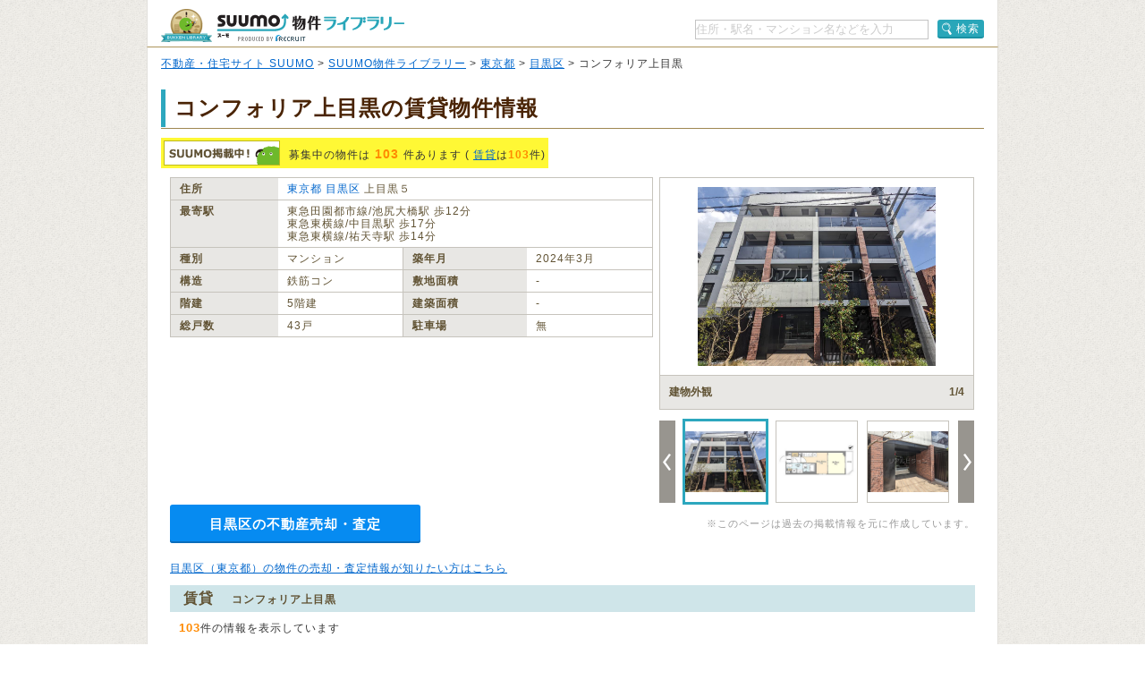

--- FILE ---
content_type: text/html;charset=UTF-8
request_url: https://suumo.jp/library/tf_13/sc_13110/to_1002684690/?bs=040
body_size: 23585
content:
<!DOCTYPE html PUBLIC "-//W3C//DTD XHTML 1.0 Transitional//EN" "http://www.w3.org/TR/xhtml1/DTD/xhtml1-transitional.dtd">
<html xmlns="http://www.w3.org/1999/xhtml" xml:lang="ja" lang="ja" xmlns:og="http://ogp.me/ns#" xmlns:fb="http://www.facebook.com/2008/fbml">
<head>
    <meta http-equiv="content-type" content="text/html; charset=utf-8" />
    <title>コンフォリア上目黒の賃貸物件・価格情報【SUUMO】</title>
    <meta name="keywords" content="コンフォリア上目黒,東京都目黒区,物件,賃貸,マンション,新築マンション,中古マンション,SUUMO(スーモ)" />
    <meta name="description" content="コンフォリア上目黒/東京都目黒区の新築マンション、中古マンション、賃貸物件のSUUMO掲載情報がまとめて探せます。所在地は東京都目黒区上目黒５（東急田園都市線/池尻大橋駅 歩12分）。物件情報をまとめて探すなら【SUUMO物件ライブラリー】" />
    <meta http-equiv="content-style-type" content="text/css" />
    <meta http-equiv="content-script-type" content="text/javascript" />
    <link rel="stylesheet" type="text/css" media="screen, tv" href="/library/css/style.css?20260115" />
    <meta property="og:type" content="website" />
    <meta property="og:title" content="コンフォリア上目黒の賃貸物件・価格情報【SUUMO】" />
    <meta property="og:image" content="https://suumo.jp/library/img/library_h1_title.png" />
    <meta property="og:url" content="https://suumo.jp/library/tf_13/sc_13110/to_1002684690/" />
    <meta property="fb:app_id" content="130714030375129" />
    <meta name="robots" content="noarchive" />
    
    <meta charset="utf-8"/>
    <script type="text/javascript" src="/library/lib/jquery.js?20260115"></script>
    <script type="text/javascript" src="/library/lib/jquery.tmpl.js?20260115"></script>
    <script type="text/javascript" src="https://www.google.com/jsapi?20260115"></script>
    
    
        
        <script type="text/javascript" src="/library/js/sa.input.js?20260115"></script>
        <script type="text/javascript" src="/library/js/sa.eventBind.js?20260115"></script>
        <script type="text/javascript" src="/library/js/sa.conv.js?20260115"></script>
    
    <script type="text/javascript" src="/library/js/library.js?20260115"></script>
    <link rel="canonical" href="https://suumo.jp/library/tf_13/sc_13110/to_1002684690/"/>
    <link rel="shortcut icon" href="/library/img/favicon.ico" type="image/vnd.microsoft.icon" />
    <link rel="icon" href="/library/img/favicon.ico" type="image/vnd.microsoft.icon" />
    <!-- ページ内スクロール用js -->
    <script type="text/javascript">
        $(document).ready(function () {
            $('a[href^="#"]').click(function (event) {
                var id = $(this).attr("href");
                var offset = 60;
                var target = $(id).offset().top - offset;
                $('html, body').animate({ scrollTop: target }, 500);
                event.preventDefault();
                return false;
            });
        });
    </script>
    
        <!-- Start Visual Website Optimizer Asynchronous Code -->
        <script type="text/javascript">
            var _vwo_code = (function () {
                var account_id = 102387,
                    settings_tolerance = 2000,
                    library_tolerance = 2500,
                    use_existing_jquery = false,
                    f = false, d = document; return { use_existing_jquery : function () { return use_existing_jquery; }, library_tolerance : function () { return library_tolerance; }, finish : function () { if (!f) { f = true;var a = d.getElementById('_vis_opt_path_hides'); if (a) a.parentNode.removeChild(a); } }, finished : function () { return f; },load : function (a) { var b = d.createElement('script'); b.src = a; b.type = 'text/javascript'; b.innerText; b.onerror = function () { _vwo_code.finish(); }; d.getElementsByTagName('head')[0].appendChild(b); }, init:function () { settings_timer=setTimeout('_vwo_code.finish()', settings_tolerance); var a = d.createElement('style'), b = 'body{opacity:0 !important;filter:alpha(opacity=0) !important;background:none !important;}', h = d.getElementsByTagName('head')[0]; a.setAttribute('id','_vis_opt_path_hides'); a.setAttribute('type','text/css'); if (a.styleSheet) a.styleSheet.cssText=b; else a.appendChild(d.createTextNode(b)); h.appendChild(a); this.load('//dev.visualwebsiteoptimizer.com/j.php?a=' + account_id + '&u=' + encodeURIComponent(d.URL) + '&r=' + Math.random()); return settings_timer;}}; } ()); _vwo_settings_timer = _vwo_code.init();
        </script>
        <!-- End Visual Website Optimizer Asynchronous Code -->
    
</head>

<body id="pageTop">
    
    <!-- ↓wrapper↓ -->
    <div id="wrapper">
        <!-- ↓header↓ -->
        <div id="header" class="bdLBrownB1">
            
        <div class="cFix fl">
            <div class="fl" title="SUUMO（スーモ）物件ライブラリー"><a href="/library/" class="b headH1title">SUUMO（スーモ）物件ライブラリー</a></div>
        </div>
        <ul class="cFix mT10 pB5">
            <li class="fr cFix w323 pT2">
                <div class="fl"><input name="kns" type="text" class="w259 TF tfSch h20" id="kns01" title="住所・駅名・マンション名などを入力" value="住所・駅名・マンション名などを入力"  onkeyDown="change(event.keyCode)"/></div>
                <div class="fr"><a  href="javascript:void(0)" class="action_btn action_btn--searchIcon"><span class="ic icSearch" title="検索" onClick="searchHeaderButton();return false;">検索</span></a></div>
                <script type="text/javascript">
                  function change(code){
                    if(code == 13){
                      searchHeaderButton();
                    }else{
                      return;
                    }
                  }
                  function searchHeaderButton(){
                    if($("#kns01").val() == "住所・駅名・マンション名などを入力"){
                      alert("キーワードを入力してください");
                      return false;
                    }else if(!$("#kns01").val().match(/[^\s$^　$]/)){
                      alert("キーワードを入力してください");
                      return false;
                    }
                    location.href = "/library/search/ichiran.html?qr=" + encodeURIComponent($("#kns01").val());
                    return false;
                  }
                </script>
            </li>
        </ul>
    
        </div>
        <!-- ↑header↑ -->
        <!-- ↓pankuzu↓ -->
        
        <div class="pT10 pB5 pH15 bgWhite bdLTGrayL bdLTGrayR">
            
                <a href="https://suumo.jp/">不動産・住宅サイト SUUMO</a> &gt;
            
                <a href="https://suumo.jp/library/">SUUMO物件ライブラリー</a> &gt;
            
                <a href="https://suumo.jp/library/tf_13/">東京都</a> &gt;
            
                <a href="https://suumo.jp/library/tf_13/sc_13110/">目黒区</a> &gt;
            
            コンフォリア上目黒
        </div>
    
        <!-- ↑pankuzu↑ -->
        <!-- ↓bottomWrapper↓ -->
        <div id="bottomWrapper">
            <!-- ↓contents↓ -->
            <div id="contents">
                <div class="h1title">
                    <h1>コンフォリア上目黒の賃貸物件情報</h1>
                </div>
                <div class="cFix">
                    <div class="bgYellow p3 mT10 fl cFix">
                        <p class="fl offLeft icSuumoKeisai s mR10">SUUMO掲載中</p>
                        <p class="fl lh14 pT8">募集中の物件は<span class="fs14 mH5 fgOrange bld">103</span>件あります
                            (
                            
                            
                                <a href="#chintai">賃貸</a>は<span class="fgOrange bld">103</span>件)
                        </p>
                    </div>
                </div>

                <div class="cFix p10 W900"><!-- maincontents -->
                    <div class="cFix">
                        <div class="fl w540 mR7 mB10">
                            <table border="0" cellspacing="0" cellpadding="0" class="w540 bdLLGray tlf fgBrown fs12">
                                <tbody>
                                    <tr>
                                        <th valign="top" scope="row"
                                            class="bdLLGrayL bdLLGrayT bdLLGrayB bgLLLGray w100 pH10 pV5 lh14 bld">住所
                                        </th>
                                        <td valign="top" colspan="3" class="bdLLGrayT bdLLGrayB pH10 pV5 lh14"><a href="/library/tf_13/" class="tdNone" >東京都</a> <a href="/library/tf_13/sc_13110/" class="tdNone" >目黒区</a> 上目黒５</td>
                                    </tr>
                                    <tr>
                                        <th valign="top" scope="row"
                                            class="bdLLGrayL bdLLGrayT dLLGrayB bgLLLGray w100 pH10 pV5 lh14 bld">最寄駅
                                        </th>
                                        <td valign="top" colspan="3" class="bdLLGrayT bdLLGrayB pH10 pV5 lh14">
                                            
                                                東急田園都市線/池尻大橋駅 歩12分
                                                <br/>
                                            
                                            
                                                東急東横線/中目黒駅 歩17分
                                                <br />
                                            
                                            
                                                東急東横線/祐天寺駅 歩14分
                                                <br/>
                                            
                                        </td>
                                    </tr>
                                    <tr>
                                        <th valign="top" scope="row"
                                            class="bdLLGrayL bdLLGrayT bdLLGrayB bgLLLGray w100 pH10 pV5 lh14 bld">種別
                                        </th>
                                        <td valign="top" class="bdLLGrayT bdLLGrayB pH10 pV5 w186 lh14">マンション</td>
                                        <th valign="top" scope="row"
                                            class="bdLLGrayL bdLLGrayT bgLLLGray w100 pH10 pV5 lh14 bld">築年月</th>
                                        <td valign="top" class="bdLLGrayT bdLLGrayB pH10 pV5 w186 lh14">2024年3月</td>
                                    </tr>
                                    <tr>
                                        <th valign="top" scope="row"
                                            class="bdLLGrayL bdLLGrayT bdLLGrayB bgLLLGray w100 pH10 pV5 lh14 bld">構造
                                        </th>
                                        <td valign="top" class="bdLLGrayT bdLLGrayB pH10 pV5 w186 lh14">鉄筋コン</td>
                                        <th valign="top" scope="row"
                                            class="bdLLGrayL bdLLGrayT bdLLGrayB bgLLLGray w100 pH10 pV5 lh14 bld">敷地面積
                                        </th>
                                        <td valign="top" class="bdLLGrayT bdLLGrayB pH10 pV5 w186 lh14">‐</td>
                                    </tr>
                                    <tr>
                                        <th valign="top" scope="row"
                                            class="bdLLGrayL bdLLGrayT bdLLGrayB bgLLLGray w100 pH10 pV5 lh14 bld">階建
                                        </th>
                                        <td valign="top" class="bdLLGrayT bdLLGrayB pH10 pV5 w186 lh14">5階建</td>
                                        <th valign="top" scope="row"
                                            class="bdLLGrayL bdLLGrayT bdLLGrayB bgLLLGray w100 pH10 pV5 lh14 bld">建築面積
                                        </th>
                                        <td valign="top" class="bdLLGrayT bdLLGrayB pH10 pV5 w186 lh14">‐</td>
                                    </tr>
                                    <tr>
                                        <th valign="top" scope="row"
                                            class="bdLLGrayL bdLLGrayT bdLLGrayB bgLLLGray w100 pH10 pV5 lh14 bld">総戸数
                                        </th>
                                        <td valign="top" class="bdLLGrayT bdLLGrayB pH10 pV5 w186 lh14">43戸</td>
                                        <th valign="top" scope="row"
                                            class="bdLLGrayL bdLLGrayT bdLLGrayB bgLLLGray w100 pH10 pV5 lh14 bld">駐車場
                                        </th>
                                        <td valign="top" class="bdLLGrayT bdLLGrayB pH10 pV5 w186 lh14">無</td>
                                    </tr>
                                </tbody>
                            </table>
                            
                            
                            
                        </div>

                        <div class="fl pr">
                            
                            
                                <div id="js-slick" class="slick">
                                    <div class="slick-main">
                                        <div class="slick_object">
                                            <div id="js-slick-object" class="slick_object-main">
                                                <a href="javascript:void(0);" id="js-modal-trigger"
                                                    class="slick_object-main-item">
                                                    <img src="https://img01.suumo.com/front/gazo/fr/bukken/461/100458493461/100458493461_go.jpg"
                                                        alt="建物外観"
                                                        data-modal-object="https://img01.suumo.com/front/gazo/fr/bukken/461/100458493461/100458493461_go.jpg"
                                                        data-modal-width="500" data-modal-height="480"
                                                        onerror="this.onerror=null;this.src='/library/img/suumobook.png'"
                                                        loading="eager" />
                                                </a>
                                            </div>
                                            <div class="slick_object-info">
                                                <div id="js-slick-text" class="slick_object-info-title">建物外観</div>
                                                <div class="slick_object-info-pagenation"><span
                                                        id="js-slick-num">1</span>/4
                                                </div>
                                            </div>
                                        </div>
                                    </div>
                                    <div class="slick-sub">
                                        <div class="slick_carousel">
                                            
                                                <div id="js-slick-prev" class="slick_carousel-prev"><a href="javascript:void(0);"
                                                    class="slick_carousel-prev-item"></a></div>
                                            
                                            <div class="slick_carousel-thumb">
                                                <ul id="js-slick-slider" class="slick_carousel-thumb-list">
                                                    <li>
                                                        <a href="https://img01.suumo.com/front/gazo/fr/bukken/461/100458493461/100458493461_go.jpg" class="slick_carousel_object js-slick-thumb"
                                                            data-modal-width="500" data-modal-height="480"><span
                                                                class="slick_carousel_object-item">
                                                                <img src="https://img01.suumo.com/front/gazo/fr/bukken/461/100458493461/100458493461_go.jpg"
                                                                    alt="建物外観"
                                                                    data-slick-thumb="1"
                                                                    onerror="this.onerror=null;this.src='/library/img/suumobook.png';this.parentNode.parentNode.href='/library/img/suumobook.png'"
                                                                    loading="eager" /></span></a>
                                                    </li>
                                                    <li>
                                                        <a href="https://img01.suumo.com/front/gazo/fr/bukken/461/100458493461/100458493461_co.jpg" class="slick_carousel_object js-slick-thumb"
                                                            data-modal-width="500" data-modal-height="480"><span
                                                                class="slick_carousel_object-item">
                                                                <img src="https://img01.suumo.com/front/gazo/fr/bukken/461/100458493461/100458493461_co.jpg"
                                                                    alt="間取り図"
                                                                    data-slick-thumb="2"
                                                                    onerror="this.onerror=null;this.src='/library/img/suumobook.png';this.parentNode.parentNode.href='/library/img/suumobook.png'"
                                                                    loading="eager" /></span></a>
                                                    </li>
                                                    <li>
                                                        <a href="https://img01.suumo.com/front/gazo/fr/bukken/461/100458493461/100458493461_11o.jpg" class="slick_carousel_object js-slick-thumb"
                                                            data-modal-width="500" data-modal-height="480"><span
                                                                class="slick_carousel_object-item">
                                                                <img src="https://img01.suumo.com/front/gazo/fr/bukken/461/100458493461/100458493461_11o.jpg"
                                                                    alt="エントランス"
                                                                    data-slick-thumb="3"
                                                                    onerror="this.onerror=null;this.src='/library/img/suumobook.png';this.parentNode.parentNode.href='/library/img/suumobook.png'"
                                                                    loading="eager" /></span></a>
                                                    </li>
                                                    <li>
                                                        <a href="https://img01.suumo.com/front/gazo/fr/bukken/003/100458499003/100458499003_11o.jpg" class="slick_carousel_object js-slick-thumb"
                                                            data-modal-width="500" data-modal-height="480"><span
                                                                class="slick_carousel_object-item">
                                                                <img src="https://img01.suumo.com/front/gazo/fr/bukken/003/100458499003/100458499003_11o.jpg"
                                                                    alt="ロビー"
                                                                    data-slick-thumb="4"
                                                                    onerror="this.onerror=null;this.src='/library/img/suumobook.png';this.parentNode.parentNode.href='/library/img/suumobook.png'"
                                                                    loading="eager" /></span></a>
                                                    </li>
                                                </ul>
                                            </div>
                                            <div id="js-slick-next" class="slick_carousel-next">
                                                <a href="javascript:void(0);"
                                                    class="slick_carousel-next-item"></a>
                                            </div>
                                        </div>
                                    </div>
                                </div>
                            
                        </div>

                </div>
                <div class="fr">
                    <br />
                    <div class="fgLTGray fs11">※このページは過去の掲載情報を元に作成しています。</div>
                </div>
                <div class="baikyaku-button">
                    <a class="baikyaku-button_link"
                        href="/jj/kaisha/shiryou/JJ050FG510/?ar=000&amp;bs=100&amp;senimotokbn=1&amp;sms=D"
                        target="_blank">目黒区の不動産売却・査定</a>
                </div>
            </div><!-- /maincontents -->

            <p class="mT10 mB10 mL10">
                <a href="https://suumo.jp/baikyaku/tokyo/sc_meguro/top/" target="_blank">目黒区（東京都）の物件の売却・査定情報が知りたい方はこちら</a>
            </p>

            
            <div id="cassettearea" class="mT5"><!-- cassettearea -->
                

                

                
                    <h2 id="chintai" class="caseBlue">賃貸<span class="fs12 mL20">コンフォリア上目黒</span></h2>
                    <div class="mH10 mTB10">
                        <p><span class="fs13 fgOrange bld">103</span>件の情報を表示しています</p>
                    </div>
                    <div class="caseBukken cFix">
                        <table class="bdLLGray fgBrown fs13 wFull">
                            <tbody>
                                <tr>
                                    <th valign="top" scope="row" class="bdLLGrayT bgLLLGray fgBrown taC pH15 pV5 lh14 bld"> イメージ</th>
                                    <th valign="top" scope="row" class="bdLLGrayL bdLLGrayT bgLLLGray fgBrown taC pH15 pV5 lh14 bld w65">間取り</th>
                                    <th valign="top" scope="row" class="bdLLGrayL bdLLGrayT bgLLLGray fgBrown taC pH15 pV5 lh14 bld w65">価格</th>
                                    <th valign="top" scope="row" class="bdLLGrayL bdLLGrayT bgLLLGray fgBrown taC pH15 pV5 lh14 bld w75">専有面積</th>
                                    <th valign="top" scope="row" class="bdLLGrayL bdLLGrayT bgLLLGray fgBrown taC pH15 pV5 lh14 bld w30">方位</th>
                                    <th valign="top" scope="row" class="bdLLGrayL bdLLGrayT bgLLLGray fgBrown taC pH15 pV5 lh14 bld w65">入居時期</th>
                                    <th valign="top" scope="row" class="bdLLGrayL bdLLGrayT bdLLGrayR bgLLLGray fgBrown taC pH10 pV5 lh14 bld">&nbsp;</th>
                                </tr>

                                
                                    <tr class="caseBukken">
                                        <td valign="top" scope="row" class="bdLLGrayT taC pH12 pV5 w165 breakA">
                                            <div class="taC pH10">
                                                <a href="https://suumo.jp/chintai/bc_100459890381/" class="fs12 bld" target="_blank">東急田園都市線/池尻大橋駅 歩11分</a>
                                            </div>
                                            <div class="cFix pT10 pB7 w160 mHA">
                                                <div class="fl w75 mR10">
                                                    <a href="https://suumo.jp/chintai/bc_100459890381/" class="w75 h75 resizeImageAnchor"
                                                        target="_blank">
                                                        
                                                            <img src="https://img01.suumo.com/front/gazo/fr/bukken/381/100459890381/100459890381_gt.jpg"
                                                                class="mw75 mh75 ma"
                                                                loading="eager" />
                                                            
                                                        
                                                        
                                                    </a>
                                                </div>
                                                <div class="fl w75">
                                                    <a href="https://suumo.jp/chintai/bc_100459890381/" class="w75 h75 resizeImageAnchor"
                                                        target="_blank">
                                                        
                                                            <img src="https://img01.suumo.com/front/gazo/fr/bukken/381/100459890381/100459890381_ct.jpg"
                                                                class="mw75 mh75 ma"
                                                                loading="eager" />
                                                            
                                                        
                                                        
                                                    </a>
                                                </div>
                                            </div>
                                            <div class="fs11 taC pH10 bld fgOrange">
                                                <a href="https://suumo.jp/chintai/bc_100459890381/" target="_blank">18枚</a>の写真があります
                                            </div>
                                        </td>
                                        <td valign="top" scope="row" class="bdLLGrayL bdLLGrayT taC pH15 pV5 TF breakA">1DK</td>
                                        <td valign="top" scope="row" class="bdLLGrayL bdLLGrayT taC pH15 pV5 TF breakA"><span
                                                class="fs13 fgOrange bld">14.1万円</span></td>
                                        <td valign="top" scope="row" class="bdLLGrayL bdLLGrayT taC pH15 pV5 TF breakA">27.08平米</td>
                                        <td valign="top" scope="row" class="bdLLGrayL bdLLGrayT taC pH15 pV5 TF breakA">北東</td>
                                        <td valign="top" scope="row" class="bdLLGrayL bdLLGrayT taC pH15 pV5 TF breakA">即</td>
                                        <td valign="top" scope="row"
                                            class="bdLLGrayL bdLLGrayT bdLLGrayR taC pH10 pV5 TF breakA">
                                            <a href="https://suumo.jp/chintai/bc_100459890381/#pageshiryou" class="s db offLeft btContact mHA"
                                                target="_blank">お問い合わせする（無料）</a>
                                            <a href="https://suumo.jp/chintai/bc_100459890381/" class="s db offLeft btSuumoDetail mT10 mHA"
                                                target="_blank">SUUMOで詳細を見る</a>
                                        </td>
                                    </tr>
                                
                                    <tr class="caseBukken">
                                        <td valign="top" scope="row" class="bdLLGrayT taC pH12 pV5 w165 breakA">
                                            <div class="taC pH10">
                                                <a href="https://suumo.jp/chintai/bc_100458566036/" class="fs12 bld" target="_blank">東急田園都市線/池尻大橋駅 歩12分</a>
                                            </div>
                                            <div class="cFix pT10 pB7 w160 mHA">
                                                <div class="fl w75 mR10">
                                                    <a href="https://suumo.jp/chintai/bc_100458566036/" class="w75 h75 resizeImageAnchor"
                                                        target="_blank">
                                                        
                                                            <img src="https://img01.suumo.com/front/gazo/fr/bukken/036/100458566036/100458566036_gt.jpg"
                                                                class="mw75 mh75 ma"
                                                                loading="eager" />
                                                            
                                                        
                                                        
                                                    </a>
                                                </div>
                                                <div class="fl w75">
                                                    <a href="https://suumo.jp/chintai/bc_100458566036/" class="w75 h75 resizeImageAnchor"
                                                        target="_blank">
                                                        
                                                            <img src="https://img01.suumo.com/front/gazo/fr/bukken/036/100458566036/100458566036_ct.jpg"
                                                                class="mw75 mh75 ma"
                                                                loading="eager" />
                                                            
                                                        
                                                        
                                                    </a>
                                                </div>
                                            </div>
                                            <div class="fs11 taC pH10 bld fgOrange">
                                                <a href="https://suumo.jp/chintai/bc_100458566036/" target="_blank">20枚</a>の写真があります
                                            </div>
                                        </td>
                                        <td valign="top" scope="row" class="bdLLGrayL bdLLGrayT taC pH15 pV5 TF breakA">1DK</td>
                                        <td valign="top" scope="row" class="bdLLGrayL bdLLGrayT taC pH15 pV5 TF breakA"><span
                                                class="fs13 fgOrange bld">14.1万円</span></td>
                                        <td valign="top" scope="row" class="bdLLGrayL bdLLGrayT taC pH15 pV5 TF breakA">27.08平米</td>
                                        <td valign="top" scope="row" class="bdLLGrayL bdLLGrayT taC pH15 pV5 TF breakA">-</td>
                                        <td valign="top" scope="row" class="bdLLGrayL bdLLGrayT taC pH15 pV5 TF breakA">即</td>
                                        <td valign="top" scope="row"
                                            class="bdLLGrayL bdLLGrayT bdLLGrayR taC pH10 pV5 TF breakA">
                                            <a href="https://suumo.jp/chintai/bc_100458566036/#pageshiryou" class="s db offLeft btContact mHA"
                                                target="_blank">お問い合わせする（無料）</a>
                                            <a href="https://suumo.jp/chintai/bc_100458566036/" class="s db offLeft btSuumoDetail mT10 mHA"
                                                target="_blank">SUUMOで詳細を見る</a>
                                        </td>
                                    </tr>
                                
                                    <tr class="caseBukken">
                                        <td valign="top" scope="row" class="bdLLGrayT taC pH12 pV5 w165 breakA">
                                            <div class="taC pH10">
                                                <a href="https://suumo.jp/chintai/bc_100459889653/" class="fs12 bld" target="_blank">東急田園都市線/池尻大橋駅 歩11分</a>
                                            </div>
                                            <div class="cFix pT10 pB7 w160 mHA">
                                                <div class="fl w75 mR10">
                                                    <a href="https://suumo.jp/chintai/bc_100459889653/" class="w75 h75 resizeImageAnchor"
                                                        target="_blank">
                                                        
                                                            <img src="https://img01.suumo.com/front/gazo/fr/bukken/653/100459889653/100459889653_gt.jpg"
                                                                class="mw75 mh75 ma"
                                                                loading="eager" />
                                                            
                                                        
                                                        
                                                    </a>
                                                </div>
                                                <div class="fl w75">
                                                    <a href="https://suumo.jp/chintai/bc_100459889653/" class="w75 h75 resizeImageAnchor"
                                                        target="_blank">
                                                        
                                                            <img src="https://img01.suumo.com/front/gazo/fr/bukken/653/100459889653/100459889653_ct.jpg"
                                                                class="mw75 mh75 ma"
                                                                loading="eager" />
                                                            
                                                        
                                                        
                                                    </a>
                                                </div>
                                            </div>
                                            <div class="fs11 taC pH10 bld fgOrange">
                                                <a href="https://suumo.jp/chintai/bc_100459889653/" target="_blank">18枚</a>の写真があります
                                            </div>
                                        </td>
                                        <td valign="top" scope="row" class="bdLLGrayL bdLLGrayT taC pH15 pV5 TF breakA">1DK</td>
                                        <td valign="top" scope="row" class="bdLLGrayL bdLLGrayT taC pH15 pV5 TF breakA"><span
                                                class="fs13 fgOrange bld">14.1万円</span></td>
                                        <td valign="top" scope="row" class="bdLLGrayL bdLLGrayT taC pH15 pV5 TF breakA">27.08平米</td>
                                        <td valign="top" scope="row" class="bdLLGrayL bdLLGrayT taC pH15 pV5 TF breakA">北東</td>
                                        <td valign="top" scope="row" class="bdLLGrayL bdLLGrayT taC pH15 pV5 TF breakA">即</td>
                                        <td valign="top" scope="row"
                                            class="bdLLGrayL bdLLGrayT bdLLGrayR taC pH10 pV5 TF breakA">
                                            <a href="https://suumo.jp/chintai/bc_100459889653/#pageshiryou" class="s db offLeft btContact mHA"
                                                target="_blank">お問い合わせする（無料）</a>
                                            <a href="https://suumo.jp/chintai/bc_100459889653/" class="s db offLeft btSuumoDetail mT10 mHA"
                                                target="_blank">SUUMOで詳細を見る</a>
                                        </td>
                                    </tr>
                                
                                    <tr class="caseBukken">
                                        <td valign="top" scope="row" class="bdLLGrayT taC pH12 pV5 w165 breakA">
                                            <div class="taC pH10">
                                                <a href="https://suumo.jp/chintai/bc_100459888747/" class="fs12 bld" target="_blank">東急田園都市線/池尻大橋駅 歩11分</a>
                                            </div>
                                            <div class="cFix pT10 pB7 w160 mHA">
                                                <div class="fl w75 mR10">
                                                    <a href="https://suumo.jp/chintai/bc_100459888747/" class="w75 h75 resizeImageAnchor"
                                                        target="_blank">
                                                        
                                                            <img src="https://img01.suumo.com/front/gazo/fr/bukken/747/100459888747/100459888747_gt.jpg"
                                                                class="mw75 mh75 ma"
                                                                loading="eager" />
                                                            
                                                        
                                                        
                                                    </a>
                                                </div>
                                                <div class="fl w75">
                                                    <a href="https://suumo.jp/chintai/bc_100459888747/" class="w75 h75 resizeImageAnchor"
                                                        target="_blank">
                                                        
                                                            <img src="https://img01.suumo.com/front/gazo/fr/bukken/747/100459888747/100459888747_ct.jpg"
                                                                class="mw75 mh75 ma"
                                                                loading="eager" />
                                                            
                                                        
                                                        
                                                    </a>
                                                </div>
                                            </div>
                                            <div class="fs11 taC pH10 bld fgOrange">
                                                <a href="https://suumo.jp/chintai/bc_100459888747/" target="_blank">18枚</a>の写真があります
                                            </div>
                                        </td>
                                        <td valign="top" scope="row" class="bdLLGrayL bdLLGrayT taC pH15 pV5 TF breakA">1DK</td>
                                        <td valign="top" scope="row" class="bdLLGrayL bdLLGrayT taC pH15 pV5 TF breakA"><span
                                                class="fs13 fgOrange bld">14.1万円</span></td>
                                        <td valign="top" scope="row" class="bdLLGrayL bdLLGrayT taC pH15 pV5 TF breakA">27.08平米</td>
                                        <td valign="top" scope="row" class="bdLLGrayL bdLLGrayT taC pH15 pV5 TF breakA">北東</td>
                                        <td valign="top" scope="row" class="bdLLGrayL bdLLGrayT taC pH15 pV5 TF breakA">即</td>
                                        <td valign="top" scope="row"
                                            class="bdLLGrayL bdLLGrayT bdLLGrayR taC pH10 pV5 TF breakA">
                                            <a href="https://suumo.jp/chintai/bc_100459888747/#pageshiryou" class="s db offLeft btContact mHA"
                                                target="_blank">お問い合わせする（無料）</a>
                                            <a href="https://suumo.jp/chintai/bc_100459888747/" class="s db offLeft btSuumoDetail mT10 mHA"
                                                target="_blank">SUUMOで詳細を見る</a>
                                        </td>
                                    </tr>
                                
                                    <tr class="caseBukken">
                                        <td valign="top" scope="row" class="bdLLGrayT taC pH12 pV5 w165 breakA">
                                            <div class="taC pH10">
                                                <a href="https://suumo.jp/chintai/bc_100458499003/" class="fs12 bld" target="_blank">東急田園都市線/池尻大橋駅 歩12分</a>
                                            </div>
                                            <div class="cFix pT10 pB7 w160 mHA">
                                                <div class="fl w75 mR10">
                                                    <a href="https://suumo.jp/chintai/bc_100458499003/" class="w75 h75 resizeImageAnchor"
                                                        target="_blank">
                                                        
                                                            <img src="https://img01.suumo.com/front/gazo/fr/bukken/003/100458499003/100458499003_gt.jpg"
                                                                class="mw75 mh75 ma"
                                                                loading="eager" />
                                                            
                                                        
                                                        
                                                    </a>
                                                </div>
                                                <div class="fl w75">
                                                    <a href="https://suumo.jp/chintai/bc_100458499003/" class="w75 h75 resizeImageAnchor"
                                                        target="_blank">
                                                        
                                                            <img src="https://img01.suumo.com/front/gazo/fr/bukken/003/100458499003/100458499003_ct.jpg"
                                                                class="mw75 mh75 ma"
                                                                loading="eager" />
                                                            
                                                        
                                                        
                                                    </a>
                                                </div>
                                            </div>
                                            <div class="fs11 taC pH10 bld fgOrange">
                                                <a href="https://suumo.jp/chintai/bc_100458499003/" target="_blank">16枚</a>の写真があります
                                            </div>
                                        </td>
                                        <td valign="top" scope="row" class="bdLLGrayL bdLLGrayT taC pH15 pV5 TF breakA">1DK</td>
                                        <td valign="top" scope="row" class="bdLLGrayL bdLLGrayT taC pH15 pV5 TF breakA"><span
                                                class="fs13 fgOrange bld">14.1万円</span></td>
                                        <td valign="top" scope="row" class="bdLLGrayL bdLLGrayT taC pH15 pV5 TF breakA">27.08平米</td>
                                        <td valign="top" scope="row" class="bdLLGrayL bdLLGrayT taC pH15 pV5 TF breakA">-</td>
                                        <td valign="top" scope="row" class="bdLLGrayL bdLLGrayT taC pH15 pV5 TF breakA">即</td>
                                        <td valign="top" scope="row"
                                            class="bdLLGrayL bdLLGrayT bdLLGrayR taC pH10 pV5 TF breakA">
                                            <a href="https://suumo.jp/chintai/bc_100458499003/#pageshiryou" class="s db offLeft btContact mHA"
                                                target="_blank">お問い合わせする（無料）</a>
                                            <a href="https://suumo.jp/chintai/bc_100458499003/" class="s db offLeft btSuumoDetail mT10 mHA"
                                                target="_blank">SUUMOで詳細を見る</a>
                                        </td>
                                    </tr>
                                
                                    <tr class="caseBukken moreShowCBk dn">
                                        <td valign="top" scope="row" class="bdLLGrayT taC pH12 pV5 w165 breakA">
                                            <div class="taC pH10">
                                                <a href="https://suumo.jp/chintai/bc_100459888678/" class="fs12 bld" target="_blank">東急田園都市線/池尻大橋駅 歩11分</a>
                                            </div>
                                            <div class="cFix pT10 pB7 w160 mHA">
                                                <div class="fl w75 mR10">
                                                    <a href="https://suumo.jp/chintai/bc_100459888678/" class="w75 h75 resizeImageAnchor"
                                                        target="_blank">
                                                        
                                                            
                                                            <img data-original="https://img01.suumo.com/front/gazo/fr/bukken/678/100459888678/100459888678_gt.jpg"
                                                                class="mw75 mh75 ma exCBk"
                                                                loading="eager" />
                                                        
                                                        
                                                    </a>
                                                </div>
                                                <div class="fl w75">
                                                    <a href="https://suumo.jp/chintai/bc_100459888678/" class="w75 h75 resizeImageAnchor"
                                                        target="_blank">
                                                        
                                                            
                                                            <img data-original="https://img01.suumo.com/front/gazo/fr/bukken/678/100459888678/100459888678_ct.jpg"
                                                                class="mw75 mh75 ma exCBk"
                                                                loading="eager" />
                                                        
                                                        
                                                    </a>
                                                </div>
                                            </div>
                                            <div class="fs11 taC pH10 bld fgOrange">
                                                <a href="https://suumo.jp/chintai/bc_100459888678/" target="_blank">18枚</a>の写真があります
                                            </div>
                                        </td>
                                        <td valign="top" scope="row" class="bdLLGrayL bdLLGrayT taC pH15 pV5 TF breakA">1DK</td>
                                        <td valign="top" scope="row" class="bdLLGrayL bdLLGrayT taC pH15 pV5 TF breakA"><span
                                                class="fs13 fgOrange bld">14.1万円</span></td>
                                        <td valign="top" scope="row" class="bdLLGrayL bdLLGrayT taC pH15 pV5 TF breakA">27.08平米</td>
                                        <td valign="top" scope="row" class="bdLLGrayL bdLLGrayT taC pH15 pV5 TF breakA">北東</td>
                                        <td valign="top" scope="row" class="bdLLGrayL bdLLGrayT taC pH15 pV5 TF breakA">即</td>
                                        <td valign="top" scope="row"
                                            class="bdLLGrayL bdLLGrayT bdLLGrayR taC pH10 pV5 TF breakA">
                                            <a href="https://suumo.jp/chintai/bc_100459888678/#pageshiryou" class="s db offLeft btContact mHA"
                                                target="_blank">お問い合わせする（無料）</a>
                                            <a href="https://suumo.jp/chintai/bc_100459888678/" class="s db offLeft btSuumoDetail mT10 mHA"
                                                target="_blank">SUUMOで詳細を見る</a>
                                        </td>
                                    </tr>
                                
                                    <tr class="caseBukken moreShowCBk dn">
                                        <td valign="top" scope="row" class="bdLLGrayT taC pH12 pV5 w165 breakA">
                                            <div class="taC pH10">
                                                <a href="https://suumo.jp/chintai/bc_100459888743/" class="fs12 bld" target="_blank">東急田園都市線/池尻大橋駅 歩11分</a>
                                            </div>
                                            <div class="cFix pT10 pB7 w160 mHA">
                                                <div class="fl w75 mR10">
                                                    <a href="https://suumo.jp/chintai/bc_100459888743/" class="w75 h75 resizeImageAnchor"
                                                        target="_blank">
                                                        
                                                            
                                                            <img data-original="https://img01.suumo.com/front/gazo/fr/bukken/743/100459888743/100459888743_gt.jpg"
                                                                class="mw75 mh75 ma exCBk"
                                                                loading="eager" />
                                                        
                                                        
                                                    </a>
                                                </div>
                                                <div class="fl w75">
                                                    <a href="https://suumo.jp/chintai/bc_100459888743/" class="w75 h75 resizeImageAnchor"
                                                        target="_blank">
                                                        
                                                            
                                                            <img data-original="https://img01.suumo.com/front/gazo/fr/bukken/743/100459888743/100459888743_ct.jpg"
                                                                class="mw75 mh75 ma exCBk"
                                                                loading="eager" />
                                                        
                                                        
                                                    </a>
                                                </div>
                                            </div>
                                            <div class="fs11 taC pH10 bld fgOrange">
                                                <a href="https://suumo.jp/chintai/bc_100459888743/" target="_blank">18枚</a>の写真があります
                                            </div>
                                        </td>
                                        <td valign="top" scope="row" class="bdLLGrayL bdLLGrayT taC pH15 pV5 TF breakA">1DK</td>
                                        <td valign="top" scope="row" class="bdLLGrayL bdLLGrayT taC pH15 pV5 TF breakA"><span
                                                class="fs13 fgOrange bld">14.1万円</span></td>
                                        <td valign="top" scope="row" class="bdLLGrayL bdLLGrayT taC pH15 pV5 TF breakA">27.08平米</td>
                                        <td valign="top" scope="row" class="bdLLGrayL bdLLGrayT taC pH15 pV5 TF breakA">北東</td>
                                        <td valign="top" scope="row" class="bdLLGrayL bdLLGrayT taC pH15 pV5 TF breakA">即</td>
                                        <td valign="top" scope="row"
                                            class="bdLLGrayL bdLLGrayT bdLLGrayR taC pH10 pV5 TF breakA">
                                            <a href="https://suumo.jp/chintai/bc_100459888743/#pageshiryou" class="s db offLeft btContact mHA"
                                                target="_blank">お問い合わせする（無料）</a>
                                            <a href="https://suumo.jp/chintai/bc_100459888743/" class="s db offLeft btSuumoDetail mT10 mHA"
                                                target="_blank">SUUMOで詳細を見る</a>
                                        </td>
                                    </tr>
                                
                                    <tr class="caseBukken moreShowCBk dn">
                                        <td valign="top" scope="row" class="bdLLGrayT taC pH12 pV5 w165 breakA">
                                            <div class="taC pH10">
                                                <a href="https://suumo.jp/chintai/bc_100459889420/" class="fs12 bld" target="_blank">東急田園都市線/池尻大橋駅 歩11分</a>
                                            </div>
                                            <div class="cFix pT10 pB7 w160 mHA">
                                                <div class="fl w75 mR10">
                                                    <a href="https://suumo.jp/chintai/bc_100459889420/" class="w75 h75 resizeImageAnchor"
                                                        target="_blank">
                                                        
                                                            
                                                            <img data-original="https://img01.suumo.com/front/gazo/fr/bukken/420/100459889420/100459889420_gt.jpg"
                                                                class="mw75 mh75 ma exCBk"
                                                                loading="eager" />
                                                        
                                                        
                                                    </a>
                                                </div>
                                                <div class="fl w75">
                                                    <a href="https://suumo.jp/chintai/bc_100459889420/" class="w75 h75 resizeImageAnchor"
                                                        target="_blank">
                                                        
                                                            
                                                            <img data-original="https://img01.suumo.com/front/gazo/fr/bukken/420/100459889420/100459889420_ct.jpg"
                                                                class="mw75 mh75 ma exCBk"
                                                                loading="eager" />
                                                        
                                                        
                                                    </a>
                                                </div>
                                            </div>
                                            <div class="fs11 taC pH10 bld fgOrange">
                                                <a href="https://suumo.jp/chintai/bc_100459889420/" target="_blank">18枚</a>の写真があります
                                            </div>
                                        </td>
                                        <td valign="top" scope="row" class="bdLLGrayL bdLLGrayT taC pH15 pV5 TF breakA">1DK</td>
                                        <td valign="top" scope="row" class="bdLLGrayL bdLLGrayT taC pH15 pV5 TF breakA"><span
                                                class="fs13 fgOrange bld">14.1万円</span></td>
                                        <td valign="top" scope="row" class="bdLLGrayL bdLLGrayT taC pH15 pV5 TF breakA">27.08平米</td>
                                        <td valign="top" scope="row" class="bdLLGrayL bdLLGrayT taC pH15 pV5 TF breakA">北東</td>
                                        <td valign="top" scope="row" class="bdLLGrayL bdLLGrayT taC pH15 pV5 TF breakA">即</td>
                                        <td valign="top" scope="row"
                                            class="bdLLGrayL bdLLGrayT bdLLGrayR taC pH10 pV5 TF breakA">
                                            <a href="https://suumo.jp/chintai/bc_100459889420/#pageshiryou" class="s db offLeft btContact mHA"
                                                target="_blank">お問い合わせする（無料）</a>
                                            <a href="https://suumo.jp/chintai/bc_100459889420/" class="s db offLeft btSuumoDetail mT10 mHA"
                                                target="_blank">SUUMOで詳細を見る</a>
                                        </td>
                                    </tr>
                                
                                    <tr class="caseBukken moreShowCBk dn">
                                        <td valign="top" scope="row" class="bdLLGrayT taC pH12 pV5 w165 breakA">
                                            <div class="taC pH10">
                                                <a href="https://suumo.jp/chintai/bc_100458499454/" class="fs12 bld" target="_blank">東急田園都市線/池尻大橋駅 歩12分</a>
                                            </div>
                                            <div class="cFix pT10 pB7 w160 mHA">
                                                <div class="fl w75 mR10">
                                                    <a href="https://suumo.jp/chintai/bc_100458499454/" class="w75 h75 resizeImageAnchor"
                                                        target="_blank">
                                                        
                                                            
                                                            <img data-original="https://img01.suumo.com/front/gazo/fr/bukken/454/100458499454/100458499454_gt.jpg"
                                                                class="mw75 mh75 ma exCBk"
                                                                loading="eager" />
                                                        
                                                        
                                                    </a>
                                                </div>
                                                <div class="fl w75">
                                                    <a href="https://suumo.jp/chintai/bc_100458499454/" class="w75 h75 resizeImageAnchor"
                                                        target="_blank">
                                                        
                                                            
                                                            <img data-original="https://img01.suumo.com/front/gazo/fr/bukken/454/100458499454/100458499454_ct.jpg"
                                                                class="mw75 mh75 ma exCBk"
                                                                loading="eager" />
                                                        
                                                        
                                                    </a>
                                                </div>
                                            </div>
                                            <div class="fs11 taC pH10 bld fgOrange">
                                                <a href="https://suumo.jp/chintai/bc_100458499454/" target="_blank">16枚</a>の写真があります
                                            </div>
                                        </td>
                                        <td valign="top" scope="row" class="bdLLGrayL bdLLGrayT taC pH15 pV5 TF breakA">1DK</td>
                                        <td valign="top" scope="row" class="bdLLGrayL bdLLGrayT taC pH15 pV5 TF breakA"><span
                                                class="fs13 fgOrange bld">14.1万円</span></td>
                                        <td valign="top" scope="row" class="bdLLGrayL bdLLGrayT taC pH15 pV5 TF breakA">27.08平米</td>
                                        <td valign="top" scope="row" class="bdLLGrayL bdLLGrayT taC pH15 pV5 TF breakA">-</td>
                                        <td valign="top" scope="row" class="bdLLGrayL bdLLGrayT taC pH15 pV5 TF breakA">即</td>
                                        <td valign="top" scope="row"
                                            class="bdLLGrayL bdLLGrayT bdLLGrayR taC pH10 pV5 TF breakA">
                                            <a href="https://suumo.jp/chintai/bc_100458499454/#pageshiryou" class="s db offLeft btContact mHA"
                                                target="_blank">お問い合わせする（無料）</a>
                                            <a href="https://suumo.jp/chintai/bc_100458499454/" class="s db offLeft btSuumoDetail mT10 mHA"
                                                target="_blank">SUUMOで詳細を見る</a>
                                        </td>
                                    </tr>
                                
                                    <tr class="caseBukken moreShowCBk dn">
                                        <td valign="top" scope="row" class="bdLLGrayT taC pH12 pV5 w165 breakA">
                                            <div class="taC pH10">
                                                <a href="https://suumo.jp/chintai/bc_100458564764/" class="fs12 bld" target="_blank">東急田園都市線/池尻大橋駅 歩12分</a>
                                            </div>
                                            <div class="cFix pT10 pB7 w160 mHA">
                                                <div class="fl w75 mR10">
                                                    <a href="https://suumo.jp/chintai/bc_100458564764/" class="w75 h75 resizeImageAnchor"
                                                        target="_blank">
                                                        
                                                            
                                                            <img data-original="https://img01.suumo.com/front/gazo/fr/bukken/764/100458564764/100458564764_gt.jpg"
                                                                class="mw75 mh75 ma exCBk"
                                                                loading="eager" />
                                                        
                                                        
                                                    </a>
                                                </div>
                                                <div class="fl w75">
                                                    <a href="https://suumo.jp/chintai/bc_100458564764/" class="w75 h75 resizeImageAnchor"
                                                        target="_blank">
                                                        
                                                            
                                                            <img data-original="https://img01.suumo.com/front/gazo/fr/bukken/764/100458564764/100458564764_ct.jpg"
                                                                class="mw75 mh75 ma exCBk"
                                                                loading="eager" />
                                                        
                                                        
                                                    </a>
                                                </div>
                                            </div>
                                            <div class="fs11 taC pH10 bld fgOrange">
                                                <a href="https://suumo.jp/chintai/bc_100458564764/" target="_blank">20枚</a>の写真があります
                                            </div>
                                        </td>
                                        <td valign="top" scope="row" class="bdLLGrayL bdLLGrayT taC pH15 pV5 TF breakA">1DK</td>
                                        <td valign="top" scope="row" class="bdLLGrayL bdLLGrayT taC pH15 pV5 TF breakA"><span
                                                class="fs13 fgOrange bld">14.1万円</span></td>
                                        <td valign="top" scope="row" class="bdLLGrayL bdLLGrayT taC pH15 pV5 TF breakA">27.08平米</td>
                                        <td valign="top" scope="row" class="bdLLGrayL bdLLGrayT taC pH15 pV5 TF breakA">-</td>
                                        <td valign="top" scope="row" class="bdLLGrayL bdLLGrayT taC pH15 pV5 TF breakA">即</td>
                                        <td valign="top" scope="row"
                                            class="bdLLGrayL bdLLGrayT bdLLGrayR taC pH10 pV5 TF breakA">
                                            <a href="https://suumo.jp/chintai/bc_100458564764/#pageshiryou" class="s db offLeft btContact mHA"
                                                target="_blank">お問い合わせする（無料）</a>
                                            <a href="https://suumo.jp/chintai/bc_100458564764/" class="s db offLeft btSuumoDetail mT10 mHA"
                                                target="_blank">SUUMOで詳細を見る</a>
                                        </td>
                                    </tr>
                                
                                    <tr class="caseBukken moreShowCBk dn">
                                        <td valign="top" scope="row" class="bdLLGrayT taC pH12 pV5 w165 breakA">
                                            <div class="taC pH10">
                                                <a href="https://suumo.jp/chintai/bc_100458642193/" class="fs12 bld" target="_blank">東急田園都市線/池尻大橋駅 歩12分</a>
                                            </div>
                                            <div class="cFix pT10 pB7 w160 mHA">
                                                <div class="fl w75 mR10">
                                                    <a href="https://suumo.jp/chintai/bc_100458642193/" class="w75 h75 resizeImageAnchor"
                                                        target="_blank">
                                                        
                                                            
                                                            <img data-original="https://img01.suumo.com/front/gazo/fr/bukken/193/100458642193/100458642193_gt.jpg"
                                                                class="mw75 mh75 ma exCBk"
                                                                loading="eager" />
                                                        
                                                        
                                                    </a>
                                                </div>
                                                <div class="fl w75">
                                                    <a href="https://suumo.jp/chintai/bc_100458642193/" class="w75 h75 resizeImageAnchor"
                                                        target="_blank">
                                                        
                                                            
                                                            <img data-original="https://img01.suumo.com/front/gazo/fr/bukken/193/100458642193/100458642193_ct.jpg"
                                                                class="mw75 mh75 ma exCBk"
                                                                loading="eager" />
                                                        
                                                        
                                                    </a>
                                                </div>
                                            </div>
                                            <div class="fs11 taC pH10 bld fgOrange">
                                                <a href="https://suumo.jp/chintai/bc_100458642193/" target="_blank">20枚</a>の写真があります
                                            </div>
                                        </td>
                                        <td valign="top" scope="row" class="bdLLGrayL bdLLGrayT taC pH15 pV5 TF breakA">1DK</td>
                                        <td valign="top" scope="row" class="bdLLGrayL bdLLGrayT taC pH15 pV5 TF breakA"><span
                                                class="fs13 fgOrange bld">14.1万円</span></td>
                                        <td valign="top" scope="row" class="bdLLGrayL bdLLGrayT taC pH15 pV5 TF breakA">27.08平米</td>
                                        <td valign="top" scope="row" class="bdLLGrayL bdLLGrayT taC pH15 pV5 TF breakA">北東</td>
                                        <td valign="top" scope="row" class="bdLLGrayL bdLLGrayT taC pH15 pV5 TF breakA">即</td>
                                        <td valign="top" scope="row"
                                            class="bdLLGrayL bdLLGrayT bdLLGrayR taC pH10 pV5 TF breakA">
                                            <a href="https://suumo.jp/chintai/bc_100458642193/#pageshiryou" class="s db offLeft btContact mHA"
                                                target="_blank">お問い合わせする（無料）</a>
                                            <a href="https://suumo.jp/chintai/bc_100458642193/" class="s db offLeft btSuumoDetail mT10 mHA"
                                                target="_blank">SUUMOで詳細を見る</a>
                                        </td>
                                    </tr>
                                
                                    <tr class="caseBukken moreShowCBk dn">
                                        <td valign="top" scope="row" class="bdLLGrayT taC pH12 pV5 w165 breakA">
                                            <div class="taC pH10">
                                                <a href="https://suumo.jp/chintai/bc_100458644396/" class="fs12 bld" target="_blank">東急田園都市線/池尻大橋駅 歩12分</a>
                                            </div>
                                            <div class="cFix pT10 pB7 w160 mHA">
                                                <div class="fl w75 mR10">
                                                    <a href="https://suumo.jp/chintai/bc_100458644396/" class="w75 h75 resizeImageAnchor"
                                                        target="_blank">
                                                        
                                                            
                                                            <img data-original="https://img01.suumo.com/front/gazo/fr/bukken/396/100458644396/100458644396_gt.jpg"
                                                                class="mw75 mh75 ma exCBk"
                                                                loading="eager" />
                                                        
                                                        
                                                    </a>
                                                </div>
                                                <div class="fl w75">
                                                    <a href="https://suumo.jp/chintai/bc_100458644396/" class="w75 h75 resizeImageAnchor"
                                                        target="_blank">
                                                        
                                                            
                                                            <img data-original="https://img01.suumo.com/front/gazo/fr/bukken/396/100458644396/100458644396_ct.jpg"
                                                                class="mw75 mh75 ma exCBk"
                                                                loading="eager" />
                                                        
                                                        
                                                    </a>
                                                </div>
                                            </div>
                                            <div class="fs11 taC pH10 bld fgOrange">
                                                <a href="https://suumo.jp/chintai/bc_100458644396/" target="_blank">20枚</a>の写真があります
                                            </div>
                                        </td>
                                        <td valign="top" scope="row" class="bdLLGrayL bdLLGrayT taC pH15 pV5 TF breakA">1DK</td>
                                        <td valign="top" scope="row" class="bdLLGrayL bdLLGrayT taC pH15 pV5 TF breakA"><span
                                                class="fs13 fgOrange bld">14.1万円</span></td>
                                        <td valign="top" scope="row" class="bdLLGrayL bdLLGrayT taC pH15 pV5 TF breakA">27.08平米</td>
                                        <td valign="top" scope="row" class="bdLLGrayL bdLLGrayT taC pH15 pV5 TF breakA">北東</td>
                                        <td valign="top" scope="row" class="bdLLGrayL bdLLGrayT taC pH15 pV5 TF breakA">即</td>
                                        <td valign="top" scope="row"
                                            class="bdLLGrayL bdLLGrayT bdLLGrayR taC pH10 pV5 TF breakA">
                                            <a href="https://suumo.jp/chintai/bc_100458644396/#pageshiryou" class="s db offLeft btContact mHA"
                                                target="_blank">お問い合わせする（無料）</a>
                                            <a href="https://suumo.jp/chintai/bc_100458644396/" class="s db offLeft btSuumoDetail mT10 mHA"
                                                target="_blank">SUUMOで詳細を見る</a>
                                        </td>
                                    </tr>
                                
                                    <tr class="caseBukken moreShowCBk dn">
                                        <td valign="top" scope="row" class="bdLLGrayT taC pH12 pV5 w165 breakA">
                                            <div class="taC pH10">
                                                <a href="https://suumo.jp/chintai/bc_100459889555/" class="fs12 bld" target="_blank">東急田園都市線/池尻大橋駅 歩11分</a>
                                            </div>
                                            <div class="cFix pT10 pB7 w160 mHA">
                                                <div class="fl w75 mR10">
                                                    <a href="https://suumo.jp/chintai/bc_100459889555/" class="w75 h75 resizeImageAnchor"
                                                        target="_blank">
                                                        
                                                            
                                                            <img data-original="https://img01.suumo.com/front/gazo/fr/bukken/555/100459889555/100459889555_gt.jpg"
                                                                class="mw75 mh75 ma exCBk"
                                                                loading="eager" />
                                                        
                                                        
                                                    </a>
                                                </div>
                                                <div class="fl w75">
                                                    <a href="https://suumo.jp/chintai/bc_100459889555/" class="w75 h75 resizeImageAnchor"
                                                        target="_blank">
                                                        
                                                            
                                                            <img data-original="https://img01.suumo.com/front/gazo/fr/bukken/555/100459889555/100459889555_ct.jpg"
                                                                class="mw75 mh75 ma exCBk"
                                                                loading="eager" />
                                                        
                                                        
                                                    </a>
                                                </div>
                                            </div>
                                            <div class="fs11 taC pH10 bld fgOrange">
                                                <a href="https://suumo.jp/chintai/bc_100459889555/" target="_blank">18枚</a>の写真があります
                                            </div>
                                        </td>
                                        <td valign="top" scope="row" class="bdLLGrayL bdLLGrayT taC pH15 pV5 TF breakA">1DK</td>
                                        <td valign="top" scope="row" class="bdLLGrayL bdLLGrayT taC pH15 pV5 TF breakA"><span
                                                class="fs13 fgOrange bld">14.1万円</span></td>
                                        <td valign="top" scope="row" class="bdLLGrayL bdLLGrayT taC pH15 pV5 TF breakA">27.08平米</td>
                                        <td valign="top" scope="row" class="bdLLGrayL bdLLGrayT taC pH15 pV5 TF breakA">北東</td>
                                        <td valign="top" scope="row" class="bdLLGrayL bdLLGrayT taC pH15 pV5 TF breakA">即</td>
                                        <td valign="top" scope="row"
                                            class="bdLLGrayL bdLLGrayT bdLLGrayR taC pH10 pV5 TF breakA">
                                            <a href="https://suumo.jp/chintai/bc_100459889555/#pageshiryou" class="s db offLeft btContact mHA"
                                                target="_blank">お問い合わせする（無料）</a>
                                            <a href="https://suumo.jp/chintai/bc_100459889555/" class="s db offLeft btSuumoDetail mT10 mHA"
                                                target="_blank">SUUMOで詳細を見る</a>
                                        </td>
                                    </tr>
                                
                                    <tr class="caseBukken moreShowCBk dn">
                                        <td valign="top" scope="row" class="bdLLGrayT taC pH12 pV5 w165 breakA">
                                            <div class="taC pH10">
                                                <a href="https://suumo.jp/chintai/bc_100458564522/" class="fs12 bld" target="_blank">東急田園都市線/池尻大橋駅 歩12分</a>
                                            </div>
                                            <div class="cFix pT10 pB7 w160 mHA">
                                                <div class="fl w75 mR10">
                                                    <a href="https://suumo.jp/chintai/bc_100458564522/" class="w75 h75 resizeImageAnchor"
                                                        target="_blank">
                                                        
                                                            
                                                            <img data-original="https://img01.suumo.com/front/gazo/fr/bukken/522/100458564522/100458564522_gt.jpg"
                                                                class="mw75 mh75 ma exCBk"
                                                                loading="eager" />
                                                        
                                                        
                                                    </a>
                                                </div>
                                                <div class="fl w75">
                                                    <a href="https://suumo.jp/chintai/bc_100458564522/" class="w75 h75 resizeImageAnchor"
                                                        target="_blank">
                                                        
                                                            
                                                            <img data-original="https://img01.suumo.com/front/gazo/fr/bukken/522/100458564522/100458564522_ct.jpg"
                                                                class="mw75 mh75 ma exCBk"
                                                                loading="eager" />
                                                        
                                                        
                                                    </a>
                                                </div>
                                            </div>
                                            <div class="fs11 taC pH10 bld fgOrange">
                                                <a href="https://suumo.jp/chintai/bc_100458564522/" target="_blank">20枚</a>の写真があります
                                            </div>
                                        </td>
                                        <td valign="top" scope="row" class="bdLLGrayL bdLLGrayT taC pH15 pV5 TF breakA">1DK</td>
                                        <td valign="top" scope="row" class="bdLLGrayL bdLLGrayT taC pH15 pV5 TF breakA"><span
                                                class="fs13 fgOrange bld">14.1万円</span></td>
                                        <td valign="top" scope="row" class="bdLLGrayL bdLLGrayT taC pH15 pV5 TF breakA">27.08平米</td>
                                        <td valign="top" scope="row" class="bdLLGrayL bdLLGrayT taC pH15 pV5 TF breakA">-</td>
                                        <td valign="top" scope="row" class="bdLLGrayL bdLLGrayT taC pH15 pV5 TF breakA">即</td>
                                        <td valign="top" scope="row"
                                            class="bdLLGrayL bdLLGrayT bdLLGrayR taC pH10 pV5 TF breakA">
                                            <a href="https://suumo.jp/chintai/bc_100458564522/#pageshiryou" class="s db offLeft btContact mHA"
                                                target="_blank">お問い合わせする（無料）</a>
                                            <a href="https://suumo.jp/chintai/bc_100458564522/" class="s db offLeft btSuumoDetail mT10 mHA"
                                                target="_blank">SUUMOで詳細を見る</a>
                                        </td>
                                    </tr>
                                
                                    <tr class="caseBukken moreShowCBk dn">
                                        <td valign="top" scope="row" class="bdLLGrayT taC pH12 pV5 w165 breakA">
                                            <div class="taC pH10">
                                                <a href="https://suumo.jp/chintai/bc_100458778118/" class="fs12 bld" target="_blank">東急田園都市線/池尻大橋駅 歩12分</a>
                                            </div>
                                            <div class="cFix pT10 pB7 w160 mHA">
                                                <div class="fl w75 mR10">
                                                    <a href="https://suumo.jp/chintai/bc_100458778118/" class="w75 h75 resizeImageAnchor"
                                                        target="_blank">
                                                        
                                                            
                                                            <img data-original="https://img01.suumo.com/front/gazo/fr/bukken/118/100458778118/100458778118_gt.jpg"
                                                                class="mw75 mh75 ma exCBk"
                                                                loading="eager" />
                                                        
                                                        
                                                    </a>
                                                </div>
                                                <div class="fl w75">
                                                    <a href="https://suumo.jp/chintai/bc_100458778118/" class="w75 h75 resizeImageAnchor"
                                                        target="_blank">
                                                        
                                                            
                                                            <img data-original="https://img01.suumo.com/front/gazo/fr/bukken/118/100458778118/100458778118_ct.jpg"
                                                                class="mw75 mh75 ma exCBk"
                                                                loading="eager" />
                                                        
                                                        
                                                    </a>
                                                </div>
                                            </div>
                                            <div class="fs11 taC pH10 bld fgOrange">
                                                <a href="https://suumo.jp/chintai/bc_100458778118/" target="_blank">20枚</a>の写真があります
                                            </div>
                                        </td>
                                        <td valign="top" scope="row" class="bdLLGrayL bdLLGrayT taC pH15 pV5 TF breakA">1DK</td>
                                        <td valign="top" scope="row" class="bdLLGrayL bdLLGrayT taC pH15 pV5 TF breakA"><span
                                                class="fs13 fgOrange bld">14.1万円</span></td>
                                        <td valign="top" scope="row" class="bdLLGrayL bdLLGrayT taC pH15 pV5 TF breakA">27.08平米</td>
                                        <td valign="top" scope="row" class="bdLLGrayL bdLLGrayT taC pH15 pV5 TF breakA">北東</td>
                                        <td valign="top" scope="row" class="bdLLGrayL bdLLGrayT taC pH15 pV5 TF breakA">即</td>
                                        <td valign="top" scope="row"
                                            class="bdLLGrayL bdLLGrayT bdLLGrayR taC pH10 pV5 TF breakA">
                                            <a href="https://suumo.jp/chintai/bc_100458778118/#pageshiryou" class="s db offLeft btContact mHA"
                                                target="_blank">お問い合わせする（無料）</a>
                                            <a href="https://suumo.jp/chintai/bc_100458778118/" class="s db offLeft btSuumoDetail mT10 mHA"
                                                target="_blank">SUUMOで詳細を見る</a>
                                        </td>
                                    </tr>
                                
                                    <tr class="caseBukken moreShowCBk dn">
                                        <td valign="top" scope="row" class="bdLLGrayT taC pH12 pV5 w165 breakA">
                                            <div class="taC pH10">
                                                <a href="https://suumo.jp/chintai/bc_100458774388/" class="fs12 bld" target="_blank">東急田園都市線/池尻大橋駅 歩12分</a>
                                            </div>
                                            <div class="cFix pT10 pB7 w160 mHA">
                                                <div class="fl w75 mR10">
                                                    <a href="https://suumo.jp/chintai/bc_100458774388/" class="w75 h75 resizeImageAnchor"
                                                        target="_blank">
                                                        
                                                            
                                                            <img data-original="https://img01.suumo.com/front/gazo/fr/bukken/388/100458774388/100458774388_gt.jpg"
                                                                class="mw75 mh75 ma exCBk"
                                                                loading="eager" />
                                                        
                                                        
                                                    </a>
                                                </div>
                                                <div class="fl w75">
                                                    <a href="https://suumo.jp/chintai/bc_100458774388/" class="w75 h75 resizeImageAnchor"
                                                        target="_blank">
                                                        
                                                            
                                                            <img data-original="https://img01.suumo.com/front/gazo/fr/bukken/388/100458774388/100458774388_ct.jpg"
                                                                class="mw75 mh75 ma exCBk"
                                                                loading="eager" />
                                                        
                                                        
                                                    </a>
                                                </div>
                                            </div>
                                            <div class="fs11 taC pH10 bld fgOrange">
                                                <a href="https://suumo.jp/chintai/bc_100458774388/" target="_blank">20枚</a>の写真があります
                                            </div>
                                        </td>
                                        <td valign="top" scope="row" class="bdLLGrayL bdLLGrayT taC pH15 pV5 TF breakA">1DK</td>
                                        <td valign="top" scope="row" class="bdLLGrayL bdLLGrayT taC pH15 pV5 TF breakA"><span
                                                class="fs13 fgOrange bld">14.1万円</span></td>
                                        <td valign="top" scope="row" class="bdLLGrayL bdLLGrayT taC pH15 pV5 TF breakA">27.08平米</td>
                                        <td valign="top" scope="row" class="bdLLGrayL bdLLGrayT taC pH15 pV5 TF breakA">北東</td>
                                        <td valign="top" scope="row" class="bdLLGrayL bdLLGrayT taC pH15 pV5 TF breakA">即</td>
                                        <td valign="top" scope="row"
                                            class="bdLLGrayL bdLLGrayT bdLLGrayR taC pH10 pV5 TF breakA">
                                            <a href="https://suumo.jp/chintai/bc_100458774388/#pageshiryou" class="s db offLeft btContact mHA"
                                                target="_blank">お問い合わせする（無料）</a>
                                            <a href="https://suumo.jp/chintai/bc_100458774388/" class="s db offLeft btSuumoDetail mT10 mHA"
                                                target="_blank">SUUMOで詳細を見る</a>
                                        </td>
                                    </tr>
                                
                                    <tr class="caseBukken moreShowCBk dn">
                                        <td valign="top" scope="row" class="bdLLGrayT taC pH12 pV5 w165 breakA">
                                            <div class="taC pH10">
                                                <a href="https://suumo.jp/chintai/bc_100458493467/" class="fs12 bld" target="_blank">東急田園都市線/池尻大橋駅 歩12分</a>
                                            </div>
                                            <div class="cFix pT10 pB7 w160 mHA">
                                                <div class="fl w75 mR10">
                                                    <a href="https://suumo.jp/chintai/bc_100458493467/" class="w75 h75 resizeImageAnchor"
                                                        target="_blank">
                                                        
                                                            
                                                            <img data-original="https://img01.suumo.com/front/gazo/fr/bukken/467/100458493467/100458493467_gt.jpg"
                                                                class="mw75 mh75 ma exCBk"
                                                                loading="eager" />
                                                        
                                                        
                                                    </a>
                                                </div>
                                                <div class="fl w75">
                                                    <a href="https://suumo.jp/chintai/bc_100458493467/" class="w75 h75 resizeImageAnchor"
                                                        target="_blank">
                                                        
                                                            
                                                            <img data-original="https://img01.suumo.com/front/gazo/fr/bukken/467/100458493467/100458493467_ct.jpg"
                                                                class="mw75 mh75 ma exCBk"
                                                                loading="eager" />
                                                        
                                                        
                                                    </a>
                                                </div>
                                            </div>
                                            <div class="fs11 taC pH10 bld fgOrange">
                                                <a href="https://suumo.jp/chintai/bc_100458493467/" target="_blank">20枚</a>の写真があります
                                            </div>
                                        </td>
                                        <td valign="top" scope="row" class="bdLLGrayL bdLLGrayT taC pH15 pV5 TF breakA">1DK</td>
                                        <td valign="top" scope="row" class="bdLLGrayL bdLLGrayT taC pH15 pV5 TF breakA"><span
                                                class="fs13 fgOrange bld">14.1万円</span></td>
                                        <td valign="top" scope="row" class="bdLLGrayL bdLLGrayT taC pH15 pV5 TF breakA">27.08平米</td>
                                        <td valign="top" scope="row" class="bdLLGrayL bdLLGrayT taC pH15 pV5 TF breakA">北東</td>
                                        <td valign="top" scope="row" class="bdLLGrayL bdLLGrayT taC pH15 pV5 TF breakA">即</td>
                                        <td valign="top" scope="row"
                                            class="bdLLGrayL bdLLGrayT bdLLGrayR taC pH10 pV5 TF breakA">
                                            <a href="https://suumo.jp/chintai/bc_100458493467/#pageshiryou" class="s db offLeft btContact mHA"
                                                target="_blank">お問い合わせする（無料）</a>
                                            <a href="https://suumo.jp/chintai/bc_100458493467/" class="s db offLeft btSuumoDetail mT10 mHA"
                                                target="_blank">SUUMOで詳細を見る</a>
                                        </td>
                                    </tr>
                                
                                    <tr class="caseBukken moreShowCBk dn">
                                        <td valign="top" scope="row" class="bdLLGrayT taC pH12 pV5 w165 breakA">
                                            <div class="taC pH10">
                                                <a href="https://suumo.jp/chintai/bc_100458499915/" class="fs12 bld" target="_blank">東急田園都市線/池尻大橋駅 歩12分</a>
                                            </div>
                                            <div class="cFix pT10 pB7 w160 mHA">
                                                <div class="fl w75 mR10">
                                                    <a href="https://suumo.jp/chintai/bc_100458499915/" class="w75 h75 resizeImageAnchor"
                                                        target="_blank">
                                                        
                                                            
                                                            <img data-original="https://img01.suumo.com/front/gazo/fr/bukken/915/100458499915/100458499915_gt.jpg"
                                                                class="mw75 mh75 ma exCBk"
                                                                loading="eager" />
                                                        
                                                        
                                                    </a>
                                                </div>
                                                <div class="fl w75">
                                                    <a href="https://suumo.jp/chintai/bc_100458499915/" class="w75 h75 resizeImageAnchor"
                                                        target="_blank">
                                                        
                                                            
                                                            <img data-original="https://img01.suumo.com/front/gazo/fr/bukken/915/100458499915/100458499915_ct.jpg"
                                                                class="mw75 mh75 ma exCBk"
                                                                loading="eager" />
                                                        
                                                        
                                                    </a>
                                                </div>
                                            </div>
                                            <div class="fs11 taC pH10 bld fgOrange">
                                                <a href="https://suumo.jp/chintai/bc_100458499915/" target="_blank">16枚</a>の写真があります
                                            </div>
                                        </td>
                                        <td valign="top" scope="row" class="bdLLGrayL bdLLGrayT taC pH15 pV5 TF breakA">1DK</td>
                                        <td valign="top" scope="row" class="bdLLGrayL bdLLGrayT taC pH15 pV5 TF breakA"><span
                                                class="fs13 fgOrange bld">14.1万円</span></td>
                                        <td valign="top" scope="row" class="bdLLGrayL bdLLGrayT taC pH15 pV5 TF breakA">27.08平米</td>
                                        <td valign="top" scope="row" class="bdLLGrayL bdLLGrayT taC pH15 pV5 TF breakA">-</td>
                                        <td valign="top" scope="row" class="bdLLGrayL bdLLGrayT taC pH15 pV5 TF breakA">即</td>
                                        <td valign="top" scope="row"
                                            class="bdLLGrayL bdLLGrayT bdLLGrayR taC pH10 pV5 TF breakA">
                                            <a href="https://suumo.jp/chintai/bc_100458499915/#pageshiryou" class="s db offLeft btContact mHA"
                                                target="_blank">お問い合わせする（無料）</a>
                                            <a href="https://suumo.jp/chintai/bc_100458499915/" class="s db offLeft btSuumoDetail mT10 mHA"
                                                target="_blank">SUUMOで詳細を見る</a>
                                        </td>
                                    </tr>
                                
                                    <tr class="caseBukken moreShowCBk dn">
                                        <td valign="top" scope="row" class="bdLLGrayT taC pH12 pV5 w165 breakA">
                                            <div class="taC pH10">
                                                <a href="https://suumo.jp/chintai/bc_100459889253/" class="fs12 bld" target="_blank">東急田園都市線/池尻大橋駅 歩11分</a>
                                            </div>
                                            <div class="cFix pT10 pB7 w160 mHA">
                                                <div class="fl w75 mR10">
                                                    <a href="https://suumo.jp/chintai/bc_100459889253/" class="w75 h75 resizeImageAnchor"
                                                        target="_blank">
                                                        
                                                            
                                                            <img data-original="https://img01.suumo.com/front/gazo/fr/bukken/253/100459889253/100459889253_gt.jpg"
                                                                class="mw75 mh75 ma exCBk"
                                                                loading="eager" />
                                                        
                                                        
                                                    </a>
                                                </div>
                                                <div class="fl w75">
                                                    <a href="https://suumo.jp/chintai/bc_100459889253/" class="w75 h75 resizeImageAnchor"
                                                        target="_blank">
                                                        
                                                            
                                                            <img data-original="https://img01.suumo.com/front/gazo/fr/bukken/253/100459889253/100459889253_ct.jpg"
                                                                class="mw75 mh75 ma exCBk"
                                                                loading="eager" />
                                                        
                                                        
                                                    </a>
                                                </div>
                                            </div>
                                            <div class="fs11 taC pH10 bld fgOrange">
                                                <a href="https://suumo.jp/chintai/bc_100459889253/" target="_blank">18枚</a>の写真があります
                                            </div>
                                        </td>
                                        <td valign="top" scope="row" class="bdLLGrayL bdLLGrayT taC pH15 pV5 TF breakA">1DK</td>
                                        <td valign="top" scope="row" class="bdLLGrayL bdLLGrayT taC pH15 pV5 TF breakA"><span
                                                class="fs13 fgOrange bld">14.1万円</span></td>
                                        <td valign="top" scope="row" class="bdLLGrayL bdLLGrayT taC pH15 pV5 TF breakA">27.08平米</td>
                                        <td valign="top" scope="row" class="bdLLGrayL bdLLGrayT taC pH15 pV5 TF breakA">北東</td>
                                        <td valign="top" scope="row" class="bdLLGrayL bdLLGrayT taC pH15 pV5 TF breakA">即</td>
                                        <td valign="top" scope="row"
                                            class="bdLLGrayL bdLLGrayT bdLLGrayR taC pH10 pV5 TF breakA">
                                            <a href="https://suumo.jp/chintai/bc_100459889253/#pageshiryou" class="s db offLeft btContact mHA"
                                                target="_blank">お問い合わせする（無料）</a>
                                            <a href="https://suumo.jp/chintai/bc_100459889253/" class="s db offLeft btSuumoDetail mT10 mHA"
                                                target="_blank">SUUMOで詳細を見る</a>
                                        </td>
                                    </tr>
                                
                                    <tr class="caseBukken moreShowCBk dn">
                                        <td valign="top" scope="row" class="bdLLGrayT taC pH12 pV5 w165 breakA">
                                            <div class="taC pH10">
                                                <a href="https://suumo.jp/chintai/bc_100458499007/" class="fs12 bld" target="_blank">東急田園都市線/池尻大橋駅 歩12分</a>
                                            </div>
                                            <div class="cFix pT10 pB7 w160 mHA">
                                                <div class="fl w75 mR10">
                                                    <a href="https://suumo.jp/chintai/bc_100458499007/" class="w75 h75 resizeImageAnchor"
                                                        target="_blank">
                                                        
                                                            
                                                            <img data-original="https://img01.suumo.com/front/gazo/fr/bukken/007/100458499007/100458499007_gt.jpg"
                                                                class="mw75 mh75 ma exCBk"
                                                                loading="eager" />
                                                        
                                                        
                                                    </a>
                                                </div>
                                                <div class="fl w75">
                                                    <a href="https://suumo.jp/chintai/bc_100458499007/" class="w75 h75 resizeImageAnchor"
                                                        target="_blank">
                                                        
                                                            
                                                            <img data-original="https://img01.suumo.com/front/gazo/fr/bukken/007/100458499007/100458499007_ct.jpg"
                                                                class="mw75 mh75 ma exCBk"
                                                                loading="eager" />
                                                        
                                                        
                                                    </a>
                                                </div>
                                            </div>
                                            <div class="fs11 taC pH10 bld fgOrange">
                                                <a href="https://suumo.jp/chintai/bc_100458499007/" target="_blank">16枚</a>の写真があります
                                            </div>
                                        </td>
                                        <td valign="top" scope="row" class="bdLLGrayL bdLLGrayT taC pH15 pV5 TF breakA">1DK</td>
                                        <td valign="top" scope="row" class="bdLLGrayL bdLLGrayT taC pH15 pV5 TF breakA"><span
                                                class="fs13 fgOrange bld">14.1万円</span></td>
                                        <td valign="top" scope="row" class="bdLLGrayL bdLLGrayT taC pH15 pV5 TF breakA">27.08平米</td>
                                        <td valign="top" scope="row" class="bdLLGrayL bdLLGrayT taC pH15 pV5 TF breakA">-</td>
                                        <td valign="top" scope="row" class="bdLLGrayL bdLLGrayT taC pH15 pV5 TF breakA">即</td>
                                        <td valign="top" scope="row"
                                            class="bdLLGrayL bdLLGrayT bdLLGrayR taC pH10 pV5 TF breakA">
                                            <a href="https://suumo.jp/chintai/bc_100458499007/#pageshiryou" class="s db offLeft btContact mHA"
                                                target="_blank">お問い合わせする（無料）</a>
                                            <a href="https://suumo.jp/chintai/bc_100458499007/" class="s db offLeft btSuumoDetail mT10 mHA"
                                                target="_blank">SUUMOで詳細を見る</a>
                                        </td>
                                    </tr>
                                
                                    <tr class="caseBukken moreShowCBk dn">
                                        <td valign="top" scope="row" class="bdLLGrayT taC pH12 pV5 w165 breakA">
                                            <div class="taC pH10">
                                                <a href="https://suumo.jp/chintai/bc_100459888679/" class="fs12 bld" target="_blank">東急田園都市線/池尻大橋駅 歩11分</a>
                                            </div>
                                            <div class="cFix pT10 pB7 w160 mHA">
                                                <div class="fl w75 mR10">
                                                    <a href="https://suumo.jp/chintai/bc_100459888679/" class="w75 h75 resizeImageAnchor"
                                                        target="_blank">
                                                        
                                                            
                                                            <img data-original="https://img01.suumo.com/front/gazo/fr/bukken/679/100459888679/100459888679_gt.jpg"
                                                                class="mw75 mh75 ma exCBk"
                                                                loading="eager" />
                                                        
                                                        
                                                    </a>
                                                </div>
                                                <div class="fl w75">
                                                    <a href="https://suumo.jp/chintai/bc_100459888679/" class="w75 h75 resizeImageAnchor"
                                                        target="_blank">
                                                        
                                                            
                                                            <img data-original="https://img01.suumo.com/front/gazo/fr/bukken/679/100459888679/100459888679_ct.jpg"
                                                                class="mw75 mh75 ma exCBk"
                                                                loading="eager" />
                                                        
                                                        
                                                    </a>
                                                </div>
                                            </div>
                                            <div class="fs11 taC pH10 bld fgOrange">
                                                <a href="https://suumo.jp/chintai/bc_100459888679/" target="_blank">18枚</a>の写真があります
                                            </div>
                                        </td>
                                        <td valign="top" scope="row" class="bdLLGrayL bdLLGrayT taC pH15 pV5 TF breakA">1DK</td>
                                        <td valign="top" scope="row" class="bdLLGrayL bdLLGrayT taC pH15 pV5 TF breakA"><span
                                                class="fs13 fgOrange bld">14.1万円</span></td>
                                        <td valign="top" scope="row" class="bdLLGrayL bdLLGrayT taC pH15 pV5 TF breakA">27.08平米</td>
                                        <td valign="top" scope="row" class="bdLLGrayL bdLLGrayT taC pH15 pV5 TF breakA">北東</td>
                                        <td valign="top" scope="row" class="bdLLGrayL bdLLGrayT taC pH15 pV5 TF breakA">即</td>
                                        <td valign="top" scope="row"
                                            class="bdLLGrayL bdLLGrayT bdLLGrayR taC pH10 pV5 TF breakA">
                                            <a href="https://suumo.jp/chintai/bc_100459888679/#pageshiryou" class="s db offLeft btContact mHA"
                                                target="_blank">お問い合わせする（無料）</a>
                                            <a href="https://suumo.jp/chintai/bc_100459888679/" class="s db offLeft btSuumoDetail mT10 mHA"
                                                target="_blank">SUUMOで詳細を見る</a>
                                        </td>
                                    </tr>
                                
                                    <tr class="caseBukken moreShowCBk dn">
                                        <td valign="top" scope="row" class="bdLLGrayT taC pH12 pV5 w165 breakA">
                                            <div class="taC pH10">
                                                <a href="https://suumo.jp/chintai/bc_100459888739/" class="fs12 bld" target="_blank">東急田園都市線/池尻大橋駅 歩11分</a>
                                            </div>
                                            <div class="cFix pT10 pB7 w160 mHA">
                                                <div class="fl w75 mR10">
                                                    <a href="https://suumo.jp/chintai/bc_100459888739/" class="w75 h75 resizeImageAnchor"
                                                        target="_blank">
                                                        
                                                            
                                                            <img data-original="https://img01.suumo.com/front/gazo/fr/bukken/739/100459888739/100459888739_gt.jpg"
                                                                class="mw75 mh75 ma exCBk"
                                                                loading="eager" />
                                                        
                                                        
                                                    </a>
                                                </div>
                                                <div class="fl w75">
                                                    <a href="https://suumo.jp/chintai/bc_100459888739/" class="w75 h75 resizeImageAnchor"
                                                        target="_blank">
                                                        
                                                            
                                                            <img data-original="https://img01.suumo.com/front/gazo/fr/bukken/739/100459888739/100459888739_ct.jpg"
                                                                class="mw75 mh75 ma exCBk"
                                                                loading="eager" />
                                                        
                                                        
                                                    </a>
                                                </div>
                                            </div>
                                            <div class="fs11 taC pH10 bld fgOrange">
                                                <a href="https://suumo.jp/chintai/bc_100459888739/" target="_blank">18枚</a>の写真があります
                                            </div>
                                        </td>
                                        <td valign="top" scope="row" class="bdLLGrayL bdLLGrayT taC pH15 pV5 TF breakA">1DK</td>
                                        <td valign="top" scope="row" class="bdLLGrayL bdLLGrayT taC pH15 pV5 TF breakA"><span
                                                class="fs13 fgOrange bld">14.1万円</span></td>
                                        <td valign="top" scope="row" class="bdLLGrayL bdLLGrayT taC pH15 pV5 TF breakA">27.08平米</td>
                                        <td valign="top" scope="row" class="bdLLGrayL bdLLGrayT taC pH15 pV5 TF breakA">北東</td>
                                        <td valign="top" scope="row" class="bdLLGrayL bdLLGrayT taC pH15 pV5 TF breakA">即</td>
                                        <td valign="top" scope="row"
                                            class="bdLLGrayL bdLLGrayT bdLLGrayR taC pH10 pV5 TF breakA">
                                            <a href="https://suumo.jp/chintai/bc_100459888739/#pageshiryou" class="s db offLeft btContact mHA"
                                                target="_blank">お問い合わせする（無料）</a>
                                            <a href="https://suumo.jp/chintai/bc_100459888739/" class="s db offLeft btSuumoDetail mT10 mHA"
                                                target="_blank">SUUMOで詳細を見る</a>
                                        </td>
                                    </tr>
                                
                                    <tr class="caseBukken moreShowCBk dn">
                                        <td valign="top" scope="row" class="bdLLGrayT taC pH12 pV5 w165 breakA">
                                            <div class="taC pH10">
                                                <a href="https://suumo.jp/chintai/bc_100475891361/" class="fs12 bld" target="_blank">東急田園都市線/池尻大橋駅 歩11分</a>
                                            </div>
                                            <div class="cFix pT10 pB7 w160 mHA">
                                                <div class="fl w75 mR10">
                                                    <a href="https://suumo.jp/chintai/bc_100475891361/" class="w75 h75 resizeImageAnchor"
                                                        target="_blank">
                                                        
                                                            
                                                            <img data-original="https://img01.suumo.com/front/gazo/fr/bukken/361/100475891361/100475891361_gt.jpg"
                                                                class="mw75 mh75 ma exCBk"
                                                                loading="eager" />
                                                        
                                                        
                                                    </a>
                                                </div>
                                                <div class="fl w75">
                                                    <a href="https://suumo.jp/chintai/bc_100475891361/" class="w75 h75 resizeImageAnchor"
                                                        target="_blank">
                                                        
                                                            
                                                            <img data-original="https://img01.suumo.com/front/gazo/fr/bukken/361/100475891361/100475891361_ct.jpg"
                                                                class="mw75 mh75 ma exCBk"
                                                                loading="eager" />
                                                        
                                                        
                                                    </a>
                                                </div>
                                            </div>
                                            <div class="fs11 taC pH10 bld fgOrange">
                                                <a href="https://suumo.jp/chintai/bc_100475891361/" target="_blank">16枚</a>の写真があります
                                            </div>
                                        </td>
                                        <td valign="top" scope="row" class="bdLLGrayL bdLLGrayT taC pH15 pV5 TF breakA">1DK</td>
                                        <td valign="top" scope="row" class="bdLLGrayL bdLLGrayT taC pH15 pV5 TF breakA"><span
                                                class="fs13 fgOrange bld">14.1万円</span></td>
                                        <td valign="top" scope="row" class="bdLLGrayL bdLLGrayT taC pH15 pV5 TF breakA">27.08平米</td>
                                        <td valign="top" scope="row" class="bdLLGrayL bdLLGrayT taC pH15 pV5 TF breakA">北</td>
                                        <td valign="top" scope="row" class="bdLLGrayL bdLLGrayT taC pH15 pV5 TF breakA">即</td>
                                        <td valign="top" scope="row"
                                            class="bdLLGrayL bdLLGrayT bdLLGrayR taC pH10 pV5 TF breakA">
                                            <a href="https://suumo.jp/chintai/bc_100475891361/#pageshiryou" class="s db offLeft btContact mHA"
                                                target="_blank">お問い合わせする（無料）</a>
                                            <a href="https://suumo.jp/chintai/bc_100475891361/" class="s db offLeft btSuumoDetail mT10 mHA"
                                                target="_blank">SUUMOで詳細を見る</a>
                                        </td>
                                    </tr>
                                
                                    <tr class="caseBukken moreShowCBk dn">
                                        <td valign="top" scope="row" class="bdLLGrayT taC pH12 pV5 w165 breakA">
                                            <div class="taC pH10">
                                                <a href="https://suumo.jp/chintai/bc_100459889390/" class="fs12 bld" target="_blank">東急田園都市線/池尻大橋駅 歩11分</a>
                                            </div>
                                            <div class="cFix pT10 pB7 w160 mHA">
                                                <div class="fl w75 mR10">
                                                    <a href="https://suumo.jp/chintai/bc_100459889390/" class="w75 h75 resizeImageAnchor"
                                                        target="_blank">
                                                        
                                                            
                                                            <img data-original="https://img01.suumo.com/front/gazo/fr/bukken/390/100459889390/100459889390_gt.jpg"
                                                                class="mw75 mh75 ma exCBk"
                                                                loading="eager" />
                                                        
                                                        
                                                    </a>
                                                </div>
                                                <div class="fl w75">
                                                    <a href="https://suumo.jp/chintai/bc_100459889390/" class="w75 h75 resizeImageAnchor"
                                                        target="_blank">
                                                        
                                                            
                                                            <img data-original="https://img01.suumo.com/front/gazo/fr/bukken/390/100459889390/100459889390_ct.jpg"
                                                                class="mw75 mh75 ma exCBk"
                                                                loading="eager" />
                                                        
                                                        
                                                    </a>
                                                </div>
                                            </div>
                                            <div class="fs11 taC pH10 bld fgOrange">
                                                <a href="https://suumo.jp/chintai/bc_100459889390/" target="_blank">18枚</a>の写真があります
                                            </div>
                                        </td>
                                        <td valign="top" scope="row" class="bdLLGrayL bdLLGrayT taC pH15 pV5 TF breakA">1DK</td>
                                        <td valign="top" scope="row" class="bdLLGrayL bdLLGrayT taC pH15 pV5 TF breakA"><span
                                                class="fs13 fgOrange bld">14.1万円</span></td>
                                        <td valign="top" scope="row" class="bdLLGrayL bdLLGrayT taC pH15 pV5 TF breakA">27.08平米</td>
                                        <td valign="top" scope="row" class="bdLLGrayL bdLLGrayT taC pH15 pV5 TF breakA">北東</td>
                                        <td valign="top" scope="row" class="bdLLGrayL bdLLGrayT taC pH15 pV5 TF breakA">即</td>
                                        <td valign="top" scope="row"
                                            class="bdLLGrayL bdLLGrayT bdLLGrayR taC pH10 pV5 TF breakA">
                                            <a href="https://suumo.jp/chintai/bc_100459889390/#pageshiryou" class="s db offLeft btContact mHA"
                                                target="_blank">お問い合わせする（無料）</a>
                                            <a href="https://suumo.jp/chintai/bc_100459889390/" class="s db offLeft btSuumoDetail mT10 mHA"
                                                target="_blank">SUUMOで詳細を見る</a>
                                        </td>
                                    </tr>
                                
                                    <tr class="caseBukken moreShowCBk dn">
                                        <td valign="top" scope="row" class="bdLLGrayT taC pH12 pV5 w165 breakA">
                                            <div class="taC pH10">
                                                <a href="https://suumo.jp/chintai/bc_100458493461/" class="fs12 bld" target="_blank">東急田園都市線/池尻大橋駅 歩12分</a>
                                            </div>
                                            <div class="cFix pT10 pB7 w160 mHA">
                                                <div class="fl w75 mR10">
                                                    <a href="https://suumo.jp/chintai/bc_100458493461/" class="w75 h75 resizeImageAnchor"
                                                        target="_blank">
                                                        
                                                            
                                                            <img data-original="https://img01.suumo.com/front/gazo/fr/bukken/461/100458493461/100458493461_gt.jpg"
                                                                class="mw75 mh75 ma exCBk"
                                                                loading="eager" />
                                                        
                                                        
                                                    </a>
                                                </div>
                                                <div class="fl w75">
                                                    <a href="https://suumo.jp/chintai/bc_100458493461/" class="w75 h75 resizeImageAnchor"
                                                        target="_blank">
                                                        
                                                            
                                                            <img data-original="https://img01.suumo.com/front/gazo/fr/bukken/461/100458493461/100458493461_ct.jpg"
                                                                class="mw75 mh75 ma exCBk"
                                                                loading="eager" />
                                                        
                                                        
                                                    </a>
                                                </div>
                                            </div>
                                            <div class="fs11 taC pH10 bld fgOrange">
                                                <a href="https://suumo.jp/chintai/bc_100458493461/" target="_blank">20枚</a>の写真があります
                                            </div>
                                        </td>
                                        <td valign="top" scope="row" class="bdLLGrayL bdLLGrayT taC pH15 pV5 TF breakA">1DK</td>
                                        <td valign="top" scope="row" class="bdLLGrayL bdLLGrayT taC pH15 pV5 TF breakA"><span
                                                class="fs13 fgOrange bld">14.1万円</span></td>
                                        <td valign="top" scope="row" class="bdLLGrayL bdLLGrayT taC pH15 pV5 TF breakA">27.08平米</td>
                                        <td valign="top" scope="row" class="bdLLGrayL bdLLGrayT taC pH15 pV5 TF breakA">北東</td>
                                        <td valign="top" scope="row" class="bdLLGrayL bdLLGrayT taC pH15 pV5 TF breakA">即</td>
                                        <td valign="top" scope="row"
                                            class="bdLLGrayL bdLLGrayT bdLLGrayR taC pH10 pV5 TF breakA">
                                            <a href="https://suumo.jp/chintai/bc_100458493461/#pageshiryou" class="s db offLeft btContact mHA"
                                                target="_blank">お問い合わせする（無料）</a>
                                            <a href="https://suumo.jp/chintai/bc_100458493461/" class="s db offLeft btSuumoDetail mT10 mHA"
                                                target="_blank">SUUMOで詳細を見る</a>
                                        </td>
                                    </tr>
                                
                                    <tr class="caseBukken moreShowCBk dn">
                                        <td valign="top" scope="row" class="bdLLGrayT taC pH12 pV5 w165 breakA">
                                            <div class="taC pH10">
                                                <a href="https://suumo.jp/chintai/bc_100480565321/" class="fs12 bld" target="_blank">東急田園都市線/池尻大橋駅 歩12分</a>
                                            </div>
                                            <div class="cFix pT10 pB7 w160 mHA">
                                                <div class="fl w75 mR10">
                                                    <a href="https://suumo.jp/chintai/bc_100480565321/" class="w75 h75 resizeImageAnchor"
                                                        target="_blank">
                                                        
                                                            
                                                            <img data-original="https://img01.suumo.com/front/gazo/fr/bukken/321/100480565321/100480565321_gt.jpg"
                                                                class="mw75 mh75 ma exCBk"
                                                                loading="eager" />
                                                        
                                                        
                                                    </a>
                                                </div>
                                                <div class="fl w75">
                                                    <a href="https://suumo.jp/chintai/bc_100480565321/" class="w75 h75 resizeImageAnchor"
                                                        target="_blank">
                                                        
                                                            
                                                            <img data-original="https://img01.suumo.com/front/gazo/fr/bukken/321/100480565321/100480565321_ct.jpg"
                                                                class="mw75 mh75 ma exCBk"
                                                                loading="eager" />
                                                        
                                                        
                                                    </a>
                                                </div>
                                            </div>
                                            <div class="fs11 taC pH10 bld fgOrange">
                                                <a href="https://suumo.jp/chintai/bc_100480565321/" target="_blank">20枚</a>の写真があります
                                            </div>
                                        </td>
                                        <td valign="top" scope="row" class="bdLLGrayL bdLLGrayT taC pH15 pV5 TF breakA">1LDK</td>
                                        <td valign="top" scope="row" class="bdLLGrayL bdLLGrayT taC pH15 pV5 TF breakA"><span
                                                class="fs13 fgOrange bld">15.6万円</span></td>
                                        <td valign="top" scope="row" class="bdLLGrayL bdLLGrayT taC pH15 pV5 TF breakA">27.62平米</td>
                                        <td valign="top" scope="row" class="bdLLGrayL bdLLGrayT taC pH15 pV5 TF breakA">南西</td>
                                        <td valign="top" scope="row" class="bdLLGrayL bdLLGrayT taC pH15 pV5 TF breakA">&#39;26年2月下旬</td>
                                        <td valign="top" scope="row"
                                            class="bdLLGrayL bdLLGrayT bdLLGrayR taC pH10 pV5 TF breakA">
                                            <a href="https://suumo.jp/chintai/bc_100480565321/#pageshiryou" class="s db offLeft btContact mHA"
                                                target="_blank">お問い合わせする（無料）</a>
                                            <a href="https://suumo.jp/chintai/bc_100480565321/" class="s db offLeft btSuumoDetail mT10 mHA"
                                                target="_blank">SUUMOで詳細を見る</a>
                                        </td>
                                    </tr>
                                
                                    <tr class="caseBukken moreShowCBk dn">
                                        <td valign="top" scope="row" class="bdLLGrayT taC pH12 pV5 w165 breakA">
                                            <div class="taC pH10">
                                                <a href="https://suumo.jp/chintai/bc_100480553271/" class="fs12 bld" target="_blank">東急田園都市線/池尻大橋駅 歩12分</a>
                                            </div>
                                            <div class="cFix pT10 pB7 w160 mHA">
                                                <div class="fl w75 mR10">
                                                    <a href="https://suumo.jp/chintai/bc_100480553271/" class="w75 h75 resizeImageAnchor"
                                                        target="_blank">
                                                        
                                                            
                                                            <img data-original="https://img01.suumo.com/front/gazo/fr/bukken/271/100480553271/100480553271_gt.jpg"
                                                                class="mw75 mh75 ma exCBk"
                                                                loading="eager" />
                                                        
                                                        
                                                    </a>
                                                </div>
                                                <div class="fl w75">
                                                    <a href="https://suumo.jp/chintai/bc_100480553271/" class="w75 h75 resizeImageAnchor"
                                                        target="_blank">
                                                        
                                                            
                                                            <img data-original="https://img01.suumo.com/front/gazo/fr/bukken/271/100480553271/100480553271_ct.jpg"
                                                                class="mw75 mh75 ma exCBk"
                                                                loading="eager" />
                                                        
                                                        
                                                    </a>
                                                </div>
                                            </div>
                                            <div class="fs11 taC pH10 bld fgOrange">
                                                <a href="https://suumo.jp/chintai/bc_100480553271/" target="_blank">16枚</a>の写真があります
                                            </div>
                                        </td>
                                        <td valign="top" scope="row" class="bdLLGrayL bdLLGrayT taC pH15 pV5 TF breakA">1LDK</td>
                                        <td valign="top" scope="row" class="bdLLGrayL bdLLGrayT taC pH15 pV5 TF breakA"><span
                                                class="fs13 fgOrange bld">15.6万円</span></td>
                                        <td valign="top" scope="row" class="bdLLGrayL bdLLGrayT taC pH15 pV5 TF breakA">27.62平米</td>
                                        <td valign="top" scope="row" class="bdLLGrayL bdLLGrayT taC pH15 pV5 TF breakA">南西</td>
                                        <td valign="top" scope="row" class="bdLLGrayL bdLLGrayT taC pH15 pV5 TF breakA">&#39;26年2月下旬</td>
                                        <td valign="top" scope="row"
                                            class="bdLLGrayL bdLLGrayT bdLLGrayR taC pH10 pV5 TF breakA">
                                            <a href="https://suumo.jp/chintai/bc_100480553271/#pageshiryou" class="s db offLeft btContact mHA"
                                                target="_blank">お問い合わせする（無料）</a>
                                            <a href="https://suumo.jp/chintai/bc_100480553271/" class="s db offLeft btSuumoDetail mT10 mHA"
                                                target="_blank">SUUMOで詳細を見る</a>
                                        </td>
                                    </tr>
                                
                                    <tr class="caseBukken moreShowCBk dn">
                                        <td valign="top" scope="row" class="bdLLGrayT taC pH12 pV5 w165 breakA">
                                            <div class="taC pH10">
                                                <a href="https://suumo.jp/chintai/bc_100480536658/" class="fs12 bld" target="_blank">東急田園都市線/池尻大橋駅 歩12分</a>
                                            </div>
                                            <div class="cFix pT10 pB7 w160 mHA">
                                                <div class="fl w75 mR10">
                                                    <a href="https://suumo.jp/chintai/bc_100480536658/" class="w75 h75 resizeImageAnchor"
                                                        target="_blank">
                                                        
                                                            
                                                            <img data-original="https://img01.suumo.com/front/gazo/fr/bukken/658/100480536658/100480536658_gt.jpg"
                                                                class="mw75 mh75 ma exCBk"
                                                                loading="eager" />
                                                        
                                                        
                                                    </a>
                                                </div>
                                                <div class="fl w75">
                                                    <a href="https://suumo.jp/chintai/bc_100480536658/" class="w75 h75 resizeImageAnchor"
                                                        target="_blank">
                                                        
                                                            
                                                            <img data-original="https://img01.suumo.com/front/gazo/fr/bukken/658/100480536658/100480536658_ct.jpg"
                                                                class="mw75 mh75 ma exCBk"
                                                                loading="eager" />
                                                        
                                                        
                                                    </a>
                                                </div>
                                            </div>
                                            <div class="fs11 taC pH10 bld fgOrange">
                                                <a href="https://suumo.jp/chintai/bc_100480536658/" target="_blank">16枚</a>の写真があります
                                            </div>
                                        </td>
                                        <td valign="top" scope="row" class="bdLLGrayL bdLLGrayT taC pH15 pV5 TF breakA">1LDK</td>
                                        <td valign="top" scope="row" class="bdLLGrayL bdLLGrayT taC pH15 pV5 TF breakA"><span
                                                class="fs13 fgOrange bld">15.6万円</span></td>
                                        <td valign="top" scope="row" class="bdLLGrayL bdLLGrayT taC pH15 pV5 TF breakA">27.62平米</td>
                                        <td valign="top" scope="row" class="bdLLGrayL bdLLGrayT taC pH15 pV5 TF breakA">南西</td>
                                        <td valign="top" scope="row" class="bdLLGrayL bdLLGrayT taC pH15 pV5 TF breakA">&#39;26年2月下旬</td>
                                        <td valign="top" scope="row"
                                            class="bdLLGrayL bdLLGrayT bdLLGrayR taC pH10 pV5 TF breakA">
                                            <a href="https://suumo.jp/chintai/bc_100480536658/#pageshiryou" class="s db offLeft btContact mHA"
                                                target="_blank">お問い合わせする（無料）</a>
                                            <a href="https://suumo.jp/chintai/bc_100480536658/" class="s db offLeft btSuumoDetail mT10 mHA"
                                                target="_blank">SUUMOで詳細を見る</a>
                                        </td>
                                    </tr>
                                
                                    <tr class="caseBukken moreShowCBk dn">
                                        <td valign="top" scope="row" class="bdLLGrayT taC pH12 pV5 w165 breakA">
                                            <div class="taC pH10">
                                                <a href="https://suumo.jp/chintai/bc_100480549642/" class="fs12 bld" target="_blank">東急田園都市線/池尻大橋駅 歩12分</a>
                                            </div>
                                            <div class="cFix pT10 pB7 w160 mHA">
                                                <div class="fl w75 mR10">
                                                    <a href="https://suumo.jp/chintai/bc_100480549642/" class="w75 h75 resizeImageAnchor"
                                                        target="_blank">
                                                        
                                                            
                                                            <img data-original="https://img01.suumo.com/front/gazo/fr/bukken/642/100480549642/100480549642_gt.jpg"
                                                                class="mw75 mh75 ma exCBk"
                                                                loading="eager" />
                                                        
                                                        
                                                    </a>
                                                </div>
                                                <div class="fl w75">
                                                    <a href="https://suumo.jp/chintai/bc_100480549642/" class="w75 h75 resizeImageAnchor"
                                                        target="_blank">
                                                        
                                                            
                                                            <img data-original="https://img01.suumo.com/front/gazo/fr/bukken/642/100480549642/100480549642_ct.jpg"
                                                                class="mw75 mh75 ma exCBk"
                                                                loading="eager" />
                                                        
                                                        
                                                    </a>
                                                </div>
                                            </div>
                                            <div class="fs11 taC pH10 bld fgOrange">
                                                <a href="https://suumo.jp/chintai/bc_100480549642/" target="_blank">16枚</a>の写真があります
                                            </div>
                                        </td>
                                        <td valign="top" scope="row" class="bdLLGrayL bdLLGrayT taC pH15 pV5 TF breakA">1LDK</td>
                                        <td valign="top" scope="row" class="bdLLGrayL bdLLGrayT taC pH15 pV5 TF breakA"><span
                                                class="fs13 fgOrange bld">15.6万円</span></td>
                                        <td valign="top" scope="row" class="bdLLGrayL bdLLGrayT taC pH15 pV5 TF breakA">27.62平米</td>
                                        <td valign="top" scope="row" class="bdLLGrayL bdLLGrayT taC pH15 pV5 TF breakA">南西</td>
                                        <td valign="top" scope="row" class="bdLLGrayL bdLLGrayT taC pH15 pV5 TF breakA">&#39;26年2月下旬</td>
                                        <td valign="top" scope="row"
                                            class="bdLLGrayL bdLLGrayT bdLLGrayR taC pH10 pV5 TF breakA">
                                            <a href="https://suumo.jp/chintai/bc_100480549642/#pageshiryou" class="s db offLeft btContact mHA"
                                                target="_blank">お問い合わせする（無料）</a>
                                            <a href="https://suumo.jp/chintai/bc_100480549642/" class="s db offLeft btSuumoDetail mT10 mHA"
                                                target="_blank">SUUMOで詳細を見る</a>
                                        </td>
                                    </tr>
                                
                                    <tr class="caseBukken moreShowCBk dn">
                                        <td valign="top" scope="row" class="bdLLGrayT taC pH12 pV5 w165 breakA">
                                            <div class="taC pH10">
                                                <a href="https://suumo.jp/chintai/bc_100480537021/" class="fs12 bld" target="_blank">東急田園都市線/池尻大橋駅 歩12分</a>
                                            </div>
                                            <div class="cFix pT10 pB7 w160 mHA">
                                                <div class="fl w75 mR10">
                                                    <a href="https://suumo.jp/chintai/bc_100480537021/" class="w75 h75 resizeImageAnchor"
                                                        target="_blank">
                                                        
                                                            
                                                            <img data-original="https://img01.suumo.com/front/gazo/fr/bukken/021/100480537021/100480537021_gt.jpg"
                                                                class="mw75 mh75 ma exCBk"
                                                                loading="eager" />
                                                        
                                                        
                                                    </a>
                                                </div>
                                                <div class="fl w75">
                                                    <a href="https://suumo.jp/chintai/bc_100480537021/" class="w75 h75 resizeImageAnchor"
                                                        target="_blank">
                                                        
                                                            
                                                            <img data-original="https://img01.suumo.com/front/gazo/fr/bukken/021/100480537021/100480537021_ct.jpg"
                                                                class="mw75 mh75 ma exCBk"
                                                                loading="eager" />
                                                        
                                                        
                                                    </a>
                                                </div>
                                            </div>
                                            <div class="fs11 taC pH10 bld fgOrange">
                                                <a href="https://suumo.jp/chintai/bc_100480537021/" target="_blank">16枚</a>の写真があります
                                            </div>
                                        </td>
                                        <td valign="top" scope="row" class="bdLLGrayL bdLLGrayT taC pH15 pV5 TF breakA">1LDK</td>
                                        <td valign="top" scope="row" class="bdLLGrayL bdLLGrayT taC pH15 pV5 TF breakA"><span
                                                class="fs13 fgOrange bld">15.6万円</span></td>
                                        <td valign="top" scope="row" class="bdLLGrayL bdLLGrayT taC pH15 pV5 TF breakA">27.62平米</td>
                                        <td valign="top" scope="row" class="bdLLGrayL bdLLGrayT taC pH15 pV5 TF breakA">南西</td>
                                        <td valign="top" scope="row" class="bdLLGrayL bdLLGrayT taC pH15 pV5 TF breakA">&#39;26年2月下旬</td>
                                        <td valign="top" scope="row"
                                            class="bdLLGrayL bdLLGrayT bdLLGrayR taC pH10 pV5 TF breakA">
                                            <a href="https://suumo.jp/chintai/bc_100480537021/#pageshiryou" class="s db offLeft btContact mHA"
                                                target="_blank">お問い合わせする（無料）</a>
                                            <a href="https://suumo.jp/chintai/bc_100480537021/" class="s db offLeft btSuumoDetail mT10 mHA"
                                                target="_blank">SUUMOで詳細を見る</a>
                                        </td>
                                    </tr>
                                
                                    <tr class="caseBukken moreShowCBk dn">
                                        <td valign="top" scope="row" class="bdLLGrayT taC pH12 pV5 w165 breakA">
                                            <div class="taC pH10">
                                                <a href="https://suumo.jp/chintai/bc_100480536388/" class="fs12 bld" target="_blank">東急田園都市線/池尻大橋駅 歩12分</a>
                                            </div>
                                            <div class="cFix pT10 pB7 w160 mHA">
                                                <div class="fl w75 mR10">
                                                    <a href="https://suumo.jp/chintai/bc_100480536388/" class="w75 h75 resizeImageAnchor"
                                                        target="_blank">
                                                        
                                                            
                                                            <img data-original="https://img01.suumo.com/front/gazo/fr/bukken/388/100480536388/100480536388_gt.jpg"
                                                                class="mw75 mh75 ma exCBk"
                                                                loading="eager" />
                                                        
                                                        
                                                    </a>
                                                </div>
                                                <div class="fl w75">
                                                    <a href="https://suumo.jp/chintai/bc_100480536388/" class="w75 h75 resizeImageAnchor"
                                                        target="_blank">
                                                        
                                                            
                                                            <img data-original="https://img01.suumo.com/front/gazo/fr/bukken/388/100480536388/100480536388_ct.jpg"
                                                                class="mw75 mh75 ma exCBk"
                                                                loading="eager" />
                                                        
                                                        
                                                    </a>
                                                </div>
                                            </div>
                                            <div class="fs11 taC pH10 bld fgOrange">
                                                <a href="https://suumo.jp/chintai/bc_100480536388/" target="_blank">16枚</a>の写真があります
                                            </div>
                                        </td>
                                        <td valign="top" scope="row" class="bdLLGrayL bdLLGrayT taC pH15 pV5 TF breakA">1LDK</td>
                                        <td valign="top" scope="row" class="bdLLGrayL bdLLGrayT taC pH15 pV5 TF breakA"><span
                                                class="fs13 fgOrange bld">15.6万円</span></td>
                                        <td valign="top" scope="row" class="bdLLGrayL bdLLGrayT taC pH15 pV5 TF breakA">27.62平米</td>
                                        <td valign="top" scope="row" class="bdLLGrayL bdLLGrayT taC pH15 pV5 TF breakA">南西</td>
                                        <td valign="top" scope="row" class="bdLLGrayL bdLLGrayT taC pH15 pV5 TF breakA">&#39;26年2月下旬</td>
                                        <td valign="top" scope="row"
                                            class="bdLLGrayL bdLLGrayT bdLLGrayR taC pH10 pV5 TF breakA">
                                            <a href="https://suumo.jp/chintai/bc_100480536388/#pageshiryou" class="s db offLeft btContact mHA"
                                                target="_blank">お問い合わせする（無料）</a>
                                            <a href="https://suumo.jp/chintai/bc_100480536388/" class="s db offLeft btSuumoDetail mT10 mHA"
                                                target="_blank">SUUMOで詳細を見る</a>
                                        </td>
                                    </tr>
                                
                                    <tr class="caseBukken moreShowCBk dn">
                                        <td valign="top" scope="row" class="bdLLGrayT taC pH12 pV5 w165 breakA">
                                            <div class="taC pH10">
                                                <a href="https://suumo.jp/chintai/bc_100480536646/" class="fs12 bld" target="_blank">東急田園都市線/池尻大橋駅 歩12分</a>
                                            </div>
                                            <div class="cFix pT10 pB7 w160 mHA">
                                                <div class="fl w75 mR10">
                                                    <a href="https://suumo.jp/chintai/bc_100480536646/" class="w75 h75 resizeImageAnchor"
                                                        target="_blank">
                                                        
                                                            
                                                            <img data-original="https://img01.suumo.com/front/gazo/fr/bukken/646/100480536646/100480536646_gt.jpg"
                                                                class="mw75 mh75 ma exCBk"
                                                                loading="eager" />
                                                        
                                                        
                                                    </a>
                                                </div>
                                                <div class="fl w75">
                                                    <a href="https://suumo.jp/chintai/bc_100480536646/" class="w75 h75 resizeImageAnchor"
                                                        target="_blank">
                                                        
                                                            
                                                            <img data-original="https://img01.suumo.com/front/gazo/fr/bukken/646/100480536646/100480536646_ct.jpg"
                                                                class="mw75 mh75 ma exCBk"
                                                                loading="eager" />
                                                        
                                                        
                                                    </a>
                                                </div>
                                            </div>
                                            <div class="fs11 taC pH10 bld fgOrange">
                                                <a href="https://suumo.jp/chintai/bc_100480536646/" target="_blank">16枚</a>の写真があります
                                            </div>
                                        </td>
                                        <td valign="top" scope="row" class="bdLLGrayL bdLLGrayT taC pH15 pV5 TF breakA">1LDK</td>
                                        <td valign="top" scope="row" class="bdLLGrayL bdLLGrayT taC pH15 pV5 TF breakA"><span
                                                class="fs13 fgOrange bld">15.6万円</span></td>
                                        <td valign="top" scope="row" class="bdLLGrayL bdLLGrayT taC pH15 pV5 TF breakA">27.62平米</td>
                                        <td valign="top" scope="row" class="bdLLGrayL bdLLGrayT taC pH15 pV5 TF breakA">南西</td>
                                        <td valign="top" scope="row" class="bdLLGrayL bdLLGrayT taC pH15 pV5 TF breakA">&#39;26年2月下旬</td>
                                        <td valign="top" scope="row"
                                            class="bdLLGrayL bdLLGrayT bdLLGrayR taC pH10 pV5 TF breakA">
                                            <a href="https://suumo.jp/chintai/bc_100480536646/#pageshiryou" class="s db offLeft btContact mHA"
                                                target="_blank">お問い合わせする（無料）</a>
                                            <a href="https://suumo.jp/chintai/bc_100480536646/" class="s db offLeft btSuumoDetail mT10 mHA"
                                                target="_blank">SUUMOで詳細を見る</a>
                                        </td>
                                    </tr>
                                
                                    <tr class="caseBukken moreShowCBk dn">
                                        <td valign="top" scope="row" class="bdLLGrayT taC pH12 pV5 w165 breakA">
                                            <div class="taC pH10">
                                                <a href="https://suumo.jp/chintai/bc_100480553269/" class="fs12 bld" target="_blank">東急田園都市線/池尻大橋駅 歩12分</a>
                                            </div>
                                            <div class="cFix pT10 pB7 w160 mHA">
                                                <div class="fl w75 mR10">
                                                    <a href="https://suumo.jp/chintai/bc_100480553269/" class="w75 h75 resizeImageAnchor"
                                                        target="_blank">
                                                        
                                                            
                                                            <img data-original="https://img01.suumo.com/front/gazo/fr/bukken/269/100480553269/100480553269_gt.jpg"
                                                                class="mw75 mh75 ma exCBk"
                                                                loading="eager" />
                                                        
                                                        
                                                    </a>
                                                </div>
                                                <div class="fl w75">
                                                    <a href="https://suumo.jp/chintai/bc_100480553269/" class="w75 h75 resizeImageAnchor"
                                                        target="_blank">
                                                        
                                                            
                                                            <img data-original="https://img01.suumo.com/front/gazo/fr/bukken/269/100480553269/100480553269_ct.jpg"
                                                                class="mw75 mh75 ma exCBk"
                                                                loading="eager" />
                                                        
                                                        
                                                    </a>
                                                </div>
                                            </div>
                                            <div class="fs11 taC pH10 bld fgOrange">
                                                <a href="https://suumo.jp/chintai/bc_100480553269/" target="_blank">16枚</a>の写真があります
                                            </div>
                                        </td>
                                        <td valign="top" scope="row" class="bdLLGrayL bdLLGrayT taC pH15 pV5 TF breakA">1LDK</td>
                                        <td valign="top" scope="row" class="bdLLGrayL bdLLGrayT taC pH15 pV5 TF breakA"><span
                                                class="fs13 fgOrange bld">15.6万円</span></td>
                                        <td valign="top" scope="row" class="bdLLGrayL bdLLGrayT taC pH15 pV5 TF breakA">27.62平米</td>
                                        <td valign="top" scope="row" class="bdLLGrayL bdLLGrayT taC pH15 pV5 TF breakA">南西</td>
                                        <td valign="top" scope="row" class="bdLLGrayL bdLLGrayT taC pH15 pV5 TF breakA">&#39;26年2月下旬</td>
                                        <td valign="top" scope="row"
                                            class="bdLLGrayL bdLLGrayT bdLLGrayR taC pH10 pV5 TF breakA">
                                            <a href="https://suumo.jp/chintai/bc_100480553269/#pageshiryou" class="s db offLeft btContact mHA"
                                                target="_blank">お問い合わせする（無料）</a>
                                            <a href="https://suumo.jp/chintai/bc_100480553269/" class="s db offLeft btSuumoDetail mT10 mHA"
                                                target="_blank">SUUMOで詳細を見る</a>
                                        </td>
                                    </tr>
                                
                                    <tr class="caseBukken moreShowCBk dn">
                                        <td valign="top" scope="row" class="bdLLGrayT taC pH12 pV5 w165 breakA">
                                            <div class="taC pH10">
                                                <a href="https://suumo.jp/chintai/bc_100480551921/" class="fs12 bld" target="_blank">東急田園都市線/池尻大橋駅 歩12分</a>
                                            </div>
                                            <div class="cFix pT10 pB7 w160 mHA">
                                                <div class="fl w75 mR10">
                                                    <a href="https://suumo.jp/chintai/bc_100480551921/" class="w75 h75 resizeImageAnchor"
                                                        target="_blank">
                                                        
                                                            
                                                            <img data-original="https://img01.suumo.com/front/gazo/fr/bukken/921/100480551921/100480551921_gt.jpg"
                                                                class="mw75 mh75 ma exCBk"
                                                                loading="eager" />
                                                        
                                                        
                                                    </a>
                                                </div>
                                                <div class="fl w75">
                                                    <a href="https://suumo.jp/chintai/bc_100480551921/" class="w75 h75 resizeImageAnchor"
                                                        target="_blank">
                                                        
                                                            
                                                            <img data-original="https://img01.suumo.com/front/gazo/fr/bukken/921/100480551921/100480551921_ct.jpg"
                                                                class="mw75 mh75 ma exCBk"
                                                                loading="eager" />
                                                        
                                                        
                                                    </a>
                                                </div>
                                            </div>
                                            <div class="fs11 taC pH10 bld fgOrange">
                                                <a href="https://suumo.jp/chintai/bc_100480551921/" target="_blank">15枚</a>の写真があります
                                            </div>
                                        </td>
                                        <td valign="top" scope="row" class="bdLLGrayL bdLLGrayT taC pH15 pV5 TF breakA">1DK</td>
                                        <td valign="top" scope="row" class="bdLLGrayL bdLLGrayT taC pH15 pV5 TF breakA"><span
                                                class="fs13 fgOrange bld">15.6万円</span></td>
                                        <td valign="top" scope="row" class="bdLLGrayL bdLLGrayT taC pH15 pV5 TF breakA">27.62平米</td>
                                        <td valign="top" scope="row" class="bdLLGrayL bdLLGrayT taC pH15 pV5 TF breakA">南西</td>
                                        <td valign="top" scope="row" class="bdLLGrayL bdLLGrayT taC pH15 pV5 TF breakA">&#39;26年2月下旬</td>
                                        <td valign="top" scope="row"
                                            class="bdLLGrayL bdLLGrayT bdLLGrayR taC pH10 pV5 TF breakA">
                                            <a href="https://suumo.jp/chintai/bc_100480551921/#pageshiryou" class="s db offLeft btContact mHA"
                                                target="_blank">お問い合わせする（無料）</a>
                                            <a href="https://suumo.jp/chintai/bc_100480551921/" class="s db offLeft btSuumoDetail mT10 mHA"
                                                target="_blank">SUUMOで詳細を見る</a>
                                        </td>
                                    </tr>
                                
                                    <tr class="caseBukken moreShowCBk dn">
                                        <td valign="top" scope="row" class="bdLLGrayT taC pH12 pV5 w165 breakA">
                                            <div class="taC pH10">
                                                <a href="https://suumo.jp/chintai/bc_100480553268/" class="fs12 bld" target="_blank">東急田園都市線/池尻大橋駅 歩12分</a>
                                            </div>
                                            <div class="cFix pT10 pB7 w160 mHA">
                                                <div class="fl w75 mR10">
                                                    <a href="https://suumo.jp/chintai/bc_100480553268/" class="w75 h75 resizeImageAnchor"
                                                        target="_blank">
                                                        
                                                            
                                                            <img data-original="https://img01.suumo.com/front/gazo/fr/bukken/268/100480553268/100480553268_gt.jpg"
                                                                class="mw75 mh75 ma exCBk"
                                                                loading="eager" />
                                                        
                                                        
                                                    </a>
                                                </div>
                                                <div class="fl w75">
                                                    <a href="https://suumo.jp/chintai/bc_100480553268/" class="w75 h75 resizeImageAnchor"
                                                        target="_blank">
                                                        
                                                            
                                                            <img data-original="https://img01.suumo.com/front/gazo/fr/bukken/268/100480553268/100480553268_ct.jpg"
                                                                class="mw75 mh75 ma exCBk"
                                                                loading="eager" />
                                                        
                                                        
                                                    </a>
                                                </div>
                                            </div>
                                            <div class="fs11 taC pH10 bld fgOrange">
                                                <a href="https://suumo.jp/chintai/bc_100480553268/" target="_blank">16枚</a>の写真があります
                                            </div>
                                        </td>
                                        <td valign="top" scope="row" class="bdLLGrayL bdLLGrayT taC pH15 pV5 TF breakA">1LDK</td>
                                        <td valign="top" scope="row" class="bdLLGrayL bdLLGrayT taC pH15 pV5 TF breakA"><span
                                                class="fs13 fgOrange bld">15.6万円</span></td>
                                        <td valign="top" scope="row" class="bdLLGrayL bdLLGrayT taC pH15 pV5 TF breakA">27.62平米</td>
                                        <td valign="top" scope="row" class="bdLLGrayL bdLLGrayT taC pH15 pV5 TF breakA">南西</td>
                                        <td valign="top" scope="row" class="bdLLGrayL bdLLGrayT taC pH15 pV5 TF breakA">&#39;26年2月下旬</td>
                                        <td valign="top" scope="row"
                                            class="bdLLGrayL bdLLGrayT bdLLGrayR taC pH10 pV5 TF breakA">
                                            <a href="https://suumo.jp/chintai/bc_100480553268/#pageshiryou" class="s db offLeft btContact mHA"
                                                target="_blank">お問い合わせする（無料）</a>
                                            <a href="https://suumo.jp/chintai/bc_100480553268/" class="s db offLeft btSuumoDetail mT10 mHA"
                                                target="_blank">SUUMOで詳細を見る</a>
                                        </td>
                                    </tr>
                                
                                    <tr class="caseBukken moreShowCBk dn">
                                        <td valign="top" scope="row" class="bdLLGrayT taC pH12 pV5 w165 breakA">
                                            <div class="taC pH10">
                                                <a href="https://suumo.jp/chintai/bc_100480549643/" class="fs12 bld" target="_blank">東急田園都市線/池尻大橋駅 歩12分</a>
                                            </div>
                                            <div class="cFix pT10 pB7 w160 mHA">
                                                <div class="fl w75 mR10">
                                                    <a href="https://suumo.jp/chintai/bc_100480549643/" class="w75 h75 resizeImageAnchor"
                                                        target="_blank">
                                                        
                                                            
                                                            <img data-original="https://img01.suumo.com/front/gazo/fr/bukken/643/100480549643/100480549643_gt.jpg"
                                                                class="mw75 mh75 ma exCBk"
                                                                loading="eager" />
                                                        
                                                        
                                                    </a>
                                                </div>
                                                <div class="fl w75">
                                                    <a href="https://suumo.jp/chintai/bc_100480549643/" class="w75 h75 resizeImageAnchor"
                                                        target="_blank">
                                                        
                                                            
                                                            <img data-original="https://img01.suumo.com/front/gazo/fr/bukken/643/100480549643/100480549643_ct.jpg"
                                                                class="mw75 mh75 ma exCBk"
                                                                loading="eager" />
                                                        
                                                        
                                                    </a>
                                                </div>
                                            </div>
                                            <div class="fs11 taC pH10 bld fgOrange">
                                                <a href="https://suumo.jp/chintai/bc_100480549643/" target="_blank">16枚</a>の写真があります
                                            </div>
                                        </td>
                                        <td valign="top" scope="row" class="bdLLGrayL bdLLGrayT taC pH15 pV5 TF breakA">1LDK</td>
                                        <td valign="top" scope="row" class="bdLLGrayL bdLLGrayT taC pH15 pV5 TF breakA"><span
                                                class="fs13 fgOrange bld">15.6万円</span></td>
                                        <td valign="top" scope="row" class="bdLLGrayL bdLLGrayT taC pH15 pV5 TF breakA">27.62平米</td>
                                        <td valign="top" scope="row" class="bdLLGrayL bdLLGrayT taC pH15 pV5 TF breakA">南西</td>
                                        <td valign="top" scope="row" class="bdLLGrayL bdLLGrayT taC pH15 pV5 TF breakA">&#39;26年2月下旬</td>
                                        <td valign="top" scope="row"
                                            class="bdLLGrayL bdLLGrayT bdLLGrayR taC pH10 pV5 TF breakA">
                                            <a href="https://suumo.jp/chintai/bc_100480549643/#pageshiryou" class="s db offLeft btContact mHA"
                                                target="_blank">お問い合わせする（無料）</a>
                                            <a href="https://suumo.jp/chintai/bc_100480549643/" class="s db offLeft btSuumoDetail mT10 mHA"
                                                target="_blank">SUUMOで詳細を見る</a>
                                        </td>
                                    </tr>
                                
                                    <tr class="caseBukken moreShowCBk dn">
                                        <td valign="top" scope="row" class="bdLLGrayT taC pH12 pV5 w165 breakA">
                                            <div class="taC pH10">
                                                <a href="https://suumo.jp/chintai/bc_100480548327/" class="fs12 bld" target="_blank">東急田園都市線/池尻大橋駅 歩12分</a>
                                            </div>
                                            <div class="cFix pT10 pB7 w160 mHA">
                                                <div class="fl w75 mR10">
                                                    <a href="https://suumo.jp/chintai/bc_100480548327/" class="w75 h75 resizeImageAnchor"
                                                        target="_blank">
                                                        
                                                            
                                                            <img data-original="https://img01.suumo.com/front/gazo/fr/bukken/327/100480548327/100480548327_gt.jpg"
                                                                class="mw75 mh75 ma exCBk"
                                                                loading="eager" />
                                                        
                                                        
                                                    </a>
                                                </div>
                                                <div class="fl w75">
                                                    <a href="https://suumo.jp/chintai/bc_100480548327/" class="w75 h75 resizeImageAnchor"
                                                        target="_blank">
                                                        
                                                            
                                                            <img data-original="https://img01.suumo.com/front/gazo/fr/bukken/327/100480548327/100480548327_ct.jpg"
                                                                class="mw75 mh75 ma exCBk"
                                                                loading="eager" />
                                                        
                                                        
                                                    </a>
                                                </div>
                                            </div>
                                            <div class="fs11 taC pH10 bld fgOrange">
                                                <a href="https://suumo.jp/chintai/bc_100480548327/" target="_blank">14枚</a>の写真があります
                                            </div>
                                        </td>
                                        <td valign="top" scope="row" class="bdLLGrayL bdLLGrayT taC pH15 pV5 TF breakA">1LDK</td>
                                        <td valign="top" scope="row" class="bdLLGrayL bdLLGrayT taC pH15 pV5 TF breakA"><span
                                                class="fs13 fgOrange bld">15.6万円</span></td>
                                        <td valign="top" scope="row" class="bdLLGrayL bdLLGrayT taC pH15 pV5 TF breakA">27.62平米</td>
                                        <td valign="top" scope="row" class="bdLLGrayL bdLLGrayT taC pH15 pV5 TF breakA">南西</td>
                                        <td valign="top" scope="row" class="bdLLGrayL bdLLGrayT taC pH15 pV5 TF breakA">&#39;26年2月下旬</td>
                                        <td valign="top" scope="row"
                                            class="bdLLGrayL bdLLGrayT bdLLGrayR taC pH10 pV5 TF breakA">
                                            <a href="https://suumo.jp/chintai/bc_100480548327/#pageshiryou" class="s db offLeft btContact mHA"
                                                target="_blank">お問い合わせする（無料）</a>
                                            <a href="https://suumo.jp/chintai/bc_100480548327/" class="s db offLeft btSuumoDetail mT10 mHA"
                                                target="_blank">SUUMOで詳細を見る</a>
                                        </td>
                                    </tr>
                                
                                    <tr class="caseBukken moreShowCBk dn">
                                        <td valign="top" scope="row" class="bdLLGrayT taC pH12 pV5 w165 breakA">
                                            <div class="taC pH10">
                                                <a href="https://suumo.jp/chintai/bc_100480533857/" class="fs12 bld" target="_blank">東急田園都市線/池尻大橋駅 歩12分</a>
                                            </div>
                                            <div class="cFix pT10 pB7 w160 mHA">
                                                <div class="fl w75 mR10">
                                                    <a href="https://suumo.jp/chintai/bc_100480533857/" class="w75 h75 resizeImageAnchor"
                                                        target="_blank">
                                                        
                                                            
                                                            <img data-original="https://img01.suumo.com/front/gazo/fr/bukken/857/100480533857/100480533857_gt.jpg"
                                                                class="mw75 mh75 ma exCBk"
                                                                loading="eager" />
                                                        
                                                        
                                                    </a>
                                                </div>
                                                <div class="fl w75">
                                                    <a href="https://suumo.jp/chintai/bc_100480533857/" class="w75 h75 resizeImageAnchor"
                                                        target="_blank">
                                                        
                                                            
                                                            <img data-original="https://img01.suumo.com/front/gazo/fr/bukken/857/100480533857/100480533857_ct.jpg"
                                                                class="mw75 mh75 ma exCBk"
                                                                loading="eager" />
                                                        
                                                        
                                                    </a>
                                                </div>
                                            </div>
                                            <div class="fs11 taC pH10 bld fgOrange">
                                                <a href="https://suumo.jp/chintai/bc_100480533857/" target="_blank">20枚</a>の写真があります
                                            </div>
                                        </td>
                                        <td valign="top" scope="row" class="bdLLGrayL bdLLGrayT taC pH15 pV5 TF breakA">1LDK</td>
                                        <td valign="top" scope="row" class="bdLLGrayL bdLLGrayT taC pH15 pV5 TF breakA"><span
                                                class="fs13 fgOrange bld">15.6万円</span></td>
                                        <td valign="top" scope="row" class="bdLLGrayL bdLLGrayT taC pH15 pV5 TF breakA">27.62平米</td>
                                        <td valign="top" scope="row" class="bdLLGrayL bdLLGrayT taC pH15 pV5 TF breakA">南西</td>
                                        <td valign="top" scope="row" class="bdLLGrayL bdLLGrayT taC pH15 pV5 TF breakA">&#39;26年2月下旬</td>
                                        <td valign="top" scope="row"
                                            class="bdLLGrayL bdLLGrayT bdLLGrayR taC pH10 pV5 TF breakA">
                                            <a href="https://suumo.jp/chintai/bc_100480533857/#pageshiryou" class="s db offLeft btContact mHA"
                                                target="_blank">お問い合わせする（無料）</a>
                                            <a href="https://suumo.jp/chintai/bc_100480533857/" class="s db offLeft btSuumoDetail mT10 mHA"
                                                target="_blank">SUUMOで詳細を見る</a>
                                        </td>
                                    </tr>
                                
                                    <tr class="caseBukken moreShowCBk dn">
                                        <td valign="top" scope="row" class="bdLLGrayT taC pH12 pV5 w165 breakA">
                                            <div class="taC pH10">
                                                <a href="https://suumo.jp/chintai/bc_100480516793/" class="fs12 bld" target="_blank">東急田園都市線/池尻大橋駅 歩12分</a>
                                            </div>
                                            <div class="cFix pT10 pB7 w160 mHA">
                                                <div class="fl w75 mR10">
                                                    <a href="https://suumo.jp/chintai/bc_100480516793/" class="w75 h75 resizeImageAnchor"
                                                        target="_blank">
                                                        
                                                            
                                                            <img data-original="https://img01.suumo.com/front/gazo/fr/bukken/793/100480516793/100480434111_gt.jpg"
                                                                class="mw75 mh75 ma exCBk"
                                                                loading="eager" />
                                                        
                                                        
                                                    </a>
                                                </div>
                                                <div class="fl w75">
                                                    <a href="https://suumo.jp/chintai/bc_100480516793/" class="w75 h75 resizeImageAnchor"
                                                        target="_blank">
                                                        
                                                            
                                                            <img data-original="https://img01.suumo.com/front/gazo/fr/bukken/793/100480516793/100480434111_ct.jpg"
                                                                class="mw75 mh75 ma exCBk"
                                                                loading="eager" />
                                                        
                                                        
                                                    </a>
                                                </div>
                                            </div>
                                            <div class="fs11 taC pH10 bld fgOrange">
                                                <a href="https://suumo.jp/chintai/bc_100480516793/" target="_blank">6枚</a>の写真があります
                                            </div>
                                        </td>
                                        <td valign="top" scope="row" class="bdLLGrayL bdLLGrayT taC pH15 pV5 TF breakA">1LDK</td>
                                        <td valign="top" scope="row" class="bdLLGrayL bdLLGrayT taC pH15 pV5 TF breakA"><span
                                                class="fs13 fgOrange bld">15.6万円</span></td>
                                        <td valign="top" scope="row" class="bdLLGrayL bdLLGrayT taC pH15 pV5 TF breakA">27.62平米</td>
                                        <td valign="top" scope="row" class="bdLLGrayL bdLLGrayT taC pH15 pV5 TF breakA">南西</td>
                                        <td valign="top" scope="row" class="bdLLGrayL bdLLGrayT taC pH15 pV5 TF breakA">&#39;26年2月下旬</td>
                                        <td valign="top" scope="row"
                                            class="bdLLGrayL bdLLGrayT bdLLGrayR taC pH10 pV5 TF breakA">
                                            <a href="https://suumo.jp/chintai/bc_100480516793/#pageshiryou" class="s db offLeft btContact mHA"
                                                target="_blank">お問い合わせする（無料）</a>
                                            <a href="https://suumo.jp/chintai/bc_100480516793/" class="s db offLeft btSuumoDetail mT10 mHA"
                                                target="_blank">SUUMOで詳細を見る</a>
                                        </td>
                                    </tr>
                                
                                    <tr class="caseBukken moreShowCBk dn">
                                        <td valign="top" scope="row" class="bdLLGrayT taC pH12 pV5 w165 breakA">
                                            <div class="taC pH10">
                                                <a href="https://suumo.jp/chintai/bc_100480518178/" class="fs12 bld" target="_blank">東急田園都市線/池尻大橋駅 歩12分</a>
                                            </div>
                                            <div class="cFix pT10 pB7 w160 mHA">
                                                <div class="fl w75 mR10">
                                                    <a href="https://suumo.jp/chintai/bc_100480518178/" class="w75 h75 resizeImageAnchor"
                                                        target="_blank">
                                                        
                                                            
                                                            <img data-original="https://img01.suumo.com/front/gazo/fr/bukken/178/100480518178/100480518178_gt.jpg"
                                                                class="mw75 mh75 ma exCBk"
                                                                loading="eager" />
                                                        
                                                        
                                                    </a>
                                                </div>
                                                <div class="fl w75">
                                                    <a href="https://suumo.jp/chintai/bc_100480518178/" class="w75 h75 resizeImageAnchor"
                                                        target="_blank">
                                                        
                                                            
                                                            <img data-original="https://img01.suumo.com/front/gazo/fr/bukken/178/100480518178/100480518178_ct.jpg"
                                                                class="mw75 mh75 ma exCBk"
                                                                loading="eager" />
                                                        
                                                        
                                                    </a>
                                                </div>
                                            </div>
                                            <div class="fs11 taC pH10 bld fgOrange">
                                                <a href="https://suumo.jp/chintai/bc_100480518178/" target="_blank">14枚</a>の写真があります
                                            </div>
                                        </td>
                                        <td valign="top" scope="row" class="bdLLGrayL bdLLGrayT taC pH15 pV5 TF breakA">1LDK</td>
                                        <td valign="top" scope="row" class="bdLLGrayL bdLLGrayT taC pH15 pV5 TF breakA"><span
                                                class="fs13 fgOrange bld">15.6万円</span></td>
                                        <td valign="top" scope="row" class="bdLLGrayL bdLLGrayT taC pH15 pV5 TF breakA">27.62平米</td>
                                        <td valign="top" scope="row" class="bdLLGrayL bdLLGrayT taC pH15 pV5 TF breakA">南西</td>
                                        <td valign="top" scope="row" class="bdLLGrayL bdLLGrayT taC pH15 pV5 TF breakA">&#39;26年2月下旬</td>
                                        <td valign="top" scope="row"
                                            class="bdLLGrayL bdLLGrayT bdLLGrayR taC pH10 pV5 TF breakA">
                                            <a href="https://suumo.jp/chintai/bc_100480518178/#pageshiryou" class="s db offLeft btContact mHA"
                                                target="_blank">お問い合わせする（無料）</a>
                                            <a href="https://suumo.jp/chintai/bc_100480518178/" class="s db offLeft btSuumoDetail mT10 mHA"
                                                target="_blank">SUUMOで詳細を見る</a>
                                        </td>
                                    </tr>
                                
                                    <tr class="caseBukken moreShowCBk dn">
                                        <td valign="top" scope="row" class="bdLLGrayT taC pH12 pV5 w165 breakA">
                                            <div class="taC pH10">
                                                <a href="https://suumo.jp/chintai/bc_100480497537/" class="fs12 bld" target="_blank">東急田園都市線/池尻大橋駅 歩12分</a>
                                            </div>
                                            <div class="cFix pT10 pB7 w160 mHA">
                                                <div class="fl w75 mR10">
                                                    <a href="https://suumo.jp/chintai/bc_100480497537/" class="w75 h75 resizeImageAnchor"
                                                        target="_blank">
                                                        
                                                            
                                                            <img data-original="https://img01.suumo.com/front/gazo/fr/bukken/537/100480497537/100480434111_gt.jpg"
                                                                class="mw75 mh75 ma exCBk"
                                                                loading="eager" />
                                                        
                                                        
                                                    </a>
                                                </div>
                                                <div class="fl w75">
                                                    <a href="https://suumo.jp/chintai/bc_100480497537/" class="w75 h75 resizeImageAnchor"
                                                        target="_blank">
                                                        
                                                            
                                                            <img data-original="https://img01.suumo.com/front/gazo/fr/bukken/537/100480497537/100480434111_ct.jpg"
                                                                class="mw75 mh75 ma exCBk"
                                                                loading="eager" />
                                                        
                                                        
                                                    </a>
                                                </div>
                                            </div>
                                            <div class="fs11 taC pH10 bld fgOrange">
                                                <a href="https://suumo.jp/chintai/bc_100480497537/" target="_blank">6枚</a>の写真があります
                                            </div>
                                        </td>
                                        <td valign="top" scope="row" class="bdLLGrayL bdLLGrayT taC pH15 pV5 TF breakA">1LDK</td>
                                        <td valign="top" scope="row" class="bdLLGrayL bdLLGrayT taC pH15 pV5 TF breakA"><span
                                                class="fs13 fgOrange bld">15.6万円</span></td>
                                        <td valign="top" scope="row" class="bdLLGrayL bdLLGrayT taC pH15 pV5 TF breakA">27.62平米</td>
                                        <td valign="top" scope="row" class="bdLLGrayL bdLLGrayT taC pH15 pV5 TF breakA">南西</td>
                                        <td valign="top" scope="row" class="bdLLGrayL bdLLGrayT taC pH15 pV5 TF breakA">&#39;26年2月下旬</td>
                                        <td valign="top" scope="row"
                                            class="bdLLGrayL bdLLGrayT bdLLGrayR taC pH10 pV5 TF breakA">
                                            <a href="https://suumo.jp/chintai/bc_100480497537/#pageshiryou" class="s db offLeft btContact mHA"
                                                target="_blank">お問い合わせする（無料）</a>
                                            <a href="https://suumo.jp/chintai/bc_100480497537/" class="s db offLeft btSuumoDetail mT10 mHA"
                                                target="_blank">SUUMOで詳細を見る</a>
                                        </td>
                                    </tr>
                                
                                    <tr class="caseBukken moreShowCBk dn">
                                        <td valign="top" scope="row" class="bdLLGrayT taC pH12 pV5 w165 breakA">
                                            <div class="taC pH10">
                                                <a href="https://suumo.jp/chintai/bc_100480553404/" class="fs12 bld" target="_blank">東急田園都市線/池尻大橋駅 歩12分</a>
                                            </div>
                                            <div class="cFix pT10 pB7 w160 mHA">
                                                <div class="fl w75 mR10">
                                                    <a href="https://suumo.jp/chintai/bc_100480553404/" class="w75 h75 resizeImageAnchor"
                                                        target="_blank">
                                                        
                                                            
                                                            <img data-original="https://img01.suumo.com/front/gazo/fr/bukken/404/100480553404/100480553404_gt.jpg"
                                                                class="mw75 mh75 ma exCBk"
                                                                loading="eager" />
                                                        
                                                        
                                                    </a>
                                                </div>
                                                <div class="fl w75">
                                                    <a href="https://suumo.jp/chintai/bc_100480553404/" class="w75 h75 resizeImageAnchor"
                                                        target="_blank">
                                                        
                                                            
                                                            <img data-original="https://img01.suumo.com/front/gazo/fr/bukken/404/100480553404/100480553404_ct.jpg"
                                                                class="mw75 mh75 ma exCBk"
                                                                loading="eager" />
                                                        
                                                        
                                                    </a>
                                                </div>
                                            </div>
                                            <div class="fs11 taC pH10 bld fgOrange">
                                                <a href="https://suumo.jp/chintai/bc_100480553404/" target="_blank">17枚</a>の写真があります
                                            </div>
                                        </td>
                                        <td valign="top" scope="row" class="bdLLGrayL bdLLGrayT taC pH15 pV5 TF breakA">1LDK</td>
                                        <td valign="top" scope="row" class="bdLLGrayL bdLLGrayT taC pH15 pV5 TF breakA"><span
                                                class="fs13 fgOrange bld">15.6万円</span></td>
                                        <td valign="top" scope="row" class="bdLLGrayL bdLLGrayT taC pH15 pV5 TF breakA">27.62平米</td>
                                        <td valign="top" scope="row" class="bdLLGrayL bdLLGrayT taC pH15 pV5 TF breakA">南西</td>
                                        <td valign="top" scope="row" class="bdLLGrayL bdLLGrayT taC pH15 pV5 TF breakA">&#39;26年2月下旬</td>
                                        <td valign="top" scope="row"
                                            class="bdLLGrayL bdLLGrayT bdLLGrayR taC pH10 pV5 TF breakA">
                                            <a href="https://suumo.jp/chintai/bc_100480553404/#pageshiryou" class="s db offLeft btContact mHA"
                                                target="_blank">お問い合わせする（無料）</a>
                                            <a href="https://suumo.jp/chintai/bc_100480553404/" class="s db offLeft btSuumoDetail mT10 mHA"
                                                target="_blank">SUUMOで詳細を見る</a>
                                        </td>
                                    </tr>
                                
                                    <tr class="caseBukken moreShowCBk dn">
                                        <td valign="top" scope="row" class="bdLLGrayT taC pH12 pV5 w165 breakA">
                                            <div class="taC pH10">
                                                <a href="https://suumo.jp/chintai/bc_100480570615/" class="fs12 bld" target="_blank">東急田園都市線/池尻大橋駅 歩12分</a>
                                            </div>
                                            <div class="cFix pT10 pB7 w160 mHA">
                                                <div class="fl w75 mR10">
                                                    <a href="https://suumo.jp/chintai/bc_100480570615/" class="w75 h75 resizeImageAnchor"
                                                        target="_blank">
                                                        
                                                            
                                                            <img data-original="https://img01.suumo.com/front/gazo/fr/bukken/615/100480570615/100480570615_gt.jpg"
                                                                class="mw75 mh75 ma exCBk"
                                                                loading="eager" />
                                                        
                                                        
                                                    </a>
                                                </div>
                                                <div class="fl w75">
                                                    <a href="https://suumo.jp/chintai/bc_100480570615/" class="w75 h75 resizeImageAnchor"
                                                        target="_blank">
                                                        
                                                            
                                                            <img data-original="https://img01.suumo.com/front/gazo/fr/bukken/615/100480570615/100480570615_ct.jpg"
                                                                class="mw75 mh75 ma exCBk"
                                                                loading="eager" />
                                                        
                                                        
                                                    </a>
                                                </div>
                                            </div>
                                            <div class="fs11 taC pH10 bld fgOrange">
                                                <a href="https://suumo.jp/chintai/bc_100480570615/" target="_blank">20枚</a>の写真があります
                                            </div>
                                        </td>
                                        <td valign="top" scope="row" class="bdLLGrayL bdLLGrayT taC pH15 pV5 TF breakA">1LDK</td>
                                        <td valign="top" scope="row" class="bdLLGrayL bdLLGrayT taC pH15 pV5 TF breakA"><span
                                                class="fs13 fgOrange bld">15.6万円</span></td>
                                        <td valign="top" scope="row" class="bdLLGrayL bdLLGrayT taC pH15 pV5 TF breakA">27.62平米</td>
                                        <td valign="top" scope="row" class="bdLLGrayL bdLLGrayT taC pH15 pV5 TF breakA">南西</td>
                                        <td valign="top" scope="row" class="bdLLGrayL bdLLGrayT taC pH15 pV5 TF breakA">&#39;26年2月下旬</td>
                                        <td valign="top" scope="row"
                                            class="bdLLGrayL bdLLGrayT bdLLGrayR taC pH10 pV5 TF breakA">
                                            <a href="https://suumo.jp/chintai/bc_100480570615/#pageshiryou" class="s db offLeft btContact mHA"
                                                target="_blank">お問い合わせする（無料）</a>
                                            <a href="https://suumo.jp/chintai/bc_100480570615/" class="s db offLeft btSuumoDetail mT10 mHA"
                                                target="_blank">SUUMOで詳細を見る</a>
                                        </td>
                                    </tr>
                                
                                    <tr class="caseBukken moreShowCBk dn">
                                        <td valign="top" scope="row" class="bdLLGrayT taC pH12 pV5 w165 breakA">
                                            <div class="taC pH10">
                                                <a href="https://suumo.jp/chintai/bc_100480554613/" class="fs12 bld" target="_blank">東急田園都市線/池尻大橋駅 歩12分</a>
                                            </div>
                                            <div class="cFix pT10 pB7 w160 mHA">
                                                <div class="fl w75 mR10">
                                                    <a href="https://suumo.jp/chintai/bc_100480554613/" class="w75 h75 resizeImageAnchor"
                                                        target="_blank">
                                                        
                                                            
                                                            <img data-original="https://img01.suumo.com/front/gazo/fr/bukken/613/100480554613/100480554613_gt.jpg"
                                                                class="mw75 mh75 ma exCBk"
                                                                loading="eager" />
                                                        
                                                        
                                                    </a>
                                                </div>
                                                <div class="fl w75">
                                                    <a href="https://suumo.jp/chintai/bc_100480554613/" class="w75 h75 resizeImageAnchor"
                                                        target="_blank">
                                                        
                                                            
                                                            <img data-original="https://img01.suumo.com/front/gazo/fr/bukken/613/100480554613/100480554613_ct.jpg"
                                                                class="mw75 mh75 ma exCBk"
                                                                loading="eager" />
                                                        
                                                        
                                                    </a>
                                                </div>
                                            </div>
                                            <div class="fs11 taC pH10 bld fgOrange">
                                                <a href="https://suumo.jp/chintai/bc_100480554613/" target="_blank">20枚</a>の写真があります
                                            </div>
                                        </td>
                                        <td valign="top" scope="row" class="bdLLGrayL bdLLGrayT taC pH15 pV5 TF breakA">1LDK</td>
                                        <td valign="top" scope="row" class="bdLLGrayL bdLLGrayT taC pH15 pV5 TF breakA"><span
                                                class="fs13 fgOrange bld">15.6万円</span></td>
                                        <td valign="top" scope="row" class="bdLLGrayL bdLLGrayT taC pH15 pV5 TF breakA">27.62平米</td>
                                        <td valign="top" scope="row" class="bdLLGrayL bdLLGrayT taC pH15 pV5 TF breakA">南西</td>
                                        <td valign="top" scope="row" class="bdLLGrayL bdLLGrayT taC pH15 pV5 TF breakA">&#39;26年2月下旬</td>
                                        <td valign="top" scope="row"
                                            class="bdLLGrayL bdLLGrayT bdLLGrayR taC pH10 pV5 TF breakA">
                                            <a href="https://suumo.jp/chintai/bc_100480554613/#pageshiryou" class="s db offLeft btContact mHA"
                                                target="_blank">お問い合わせする（無料）</a>
                                            <a href="https://suumo.jp/chintai/bc_100480554613/" class="s db offLeft btSuumoDetail mT10 mHA"
                                                target="_blank">SUUMOで詳細を見る</a>
                                        </td>
                                    </tr>
                                
                                    <tr class="caseBukken moreShowCBk dn">
                                        <td valign="top" scope="row" class="bdLLGrayT taC pH12 pV5 w165 breakA">
                                            <div class="taC pH10">
                                                <a href="https://suumo.jp/chintai/bc_100480436863/" class="fs12 bld" target="_blank">東急田園都市線/池尻大橋駅 歩12分</a>
                                            </div>
                                            <div class="cFix pT10 pB7 w160 mHA">
                                                <div class="fl w75 mR10">
                                                    <a href="https://suumo.jp/chintai/bc_100480436863/" class="w75 h75 resizeImageAnchor"
                                                        target="_blank">
                                                        
                                                            
                                                            <img data-original="https://img01.suumo.com/front/gazo/fr/bukken/863/100480436863/100480436863_gt.jpg"
                                                                class="mw75 mh75 ma exCBk"
                                                                loading="eager" />
                                                        
                                                        
                                                    </a>
                                                </div>
                                                <div class="fl w75">
                                                    <a href="https://suumo.jp/chintai/bc_100480436863/" class="w75 h75 resizeImageAnchor"
                                                        target="_blank">
                                                        
                                                            
                                                            <img data-original="https://img01.suumo.com/front/gazo/fr/bukken/863/100480436863/100480436863_ct.jpg"
                                                                class="mw75 mh75 ma exCBk"
                                                                loading="eager" />
                                                        
                                                        
                                                    </a>
                                                </div>
                                            </div>
                                            <div class="fs11 taC pH10 bld fgOrange">
                                                <a href="https://suumo.jp/chintai/bc_100480436863/" target="_blank">14枚</a>の写真があります
                                            </div>
                                        </td>
                                        <td valign="top" scope="row" class="bdLLGrayL bdLLGrayT taC pH15 pV5 TF breakA">1LDK</td>
                                        <td valign="top" scope="row" class="bdLLGrayL bdLLGrayT taC pH15 pV5 TF breakA"><span
                                                class="fs13 fgOrange bld">15.6万円</span></td>
                                        <td valign="top" scope="row" class="bdLLGrayL bdLLGrayT taC pH15 pV5 TF breakA">27.62平米</td>
                                        <td valign="top" scope="row" class="bdLLGrayL bdLLGrayT taC pH15 pV5 TF breakA">南西</td>
                                        <td valign="top" scope="row" class="bdLLGrayL bdLLGrayT taC pH15 pV5 TF breakA">&#39;26年2月下旬</td>
                                        <td valign="top" scope="row"
                                            class="bdLLGrayL bdLLGrayT bdLLGrayR taC pH10 pV5 TF breakA">
                                            <a href="https://suumo.jp/chintai/bc_100480436863/#pageshiryou" class="s db offLeft btContact mHA"
                                                target="_blank">お問い合わせする（無料）</a>
                                            <a href="https://suumo.jp/chintai/bc_100480436863/" class="s db offLeft btSuumoDetail mT10 mHA"
                                                target="_blank">SUUMOで詳細を見る</a>
                                        </td>
                                    </tr>
                                
                                    <tr class="caseBukken moreShowCBk dn">
                                        <td valign="top" scope="row" class="bdLLGrayT taC pH12 pV5 w165 breakA">
                                            <div class="taC pH10">
                                                <a href="https://suumo.jp/chintai/bc_100480495322/" class="fs12 bld" target="_blank">東急田園都市線/池尻大橋駅 歩12分</a>
                                            </div>
                                            <div class="cFix pT10 pB7 w160 mHA">
                                                <div class="fl w75 mR10">
                                                    <a href="https://suumo.jp/chintai/bc_100480495322/" class="w75 h75 resizeImageAnchor"
                                                        target="_blank">
                                                        
                                                            
                                                            <img data-original="https://img01.suumo.com/front/gazo/fr/bukken/322/100480495322/100480434111_gt.jpg"
                                                                class="mw75 mh75 ma exCBk"
                                                                loading="eager" />
                                                        
                                                        
                                                    </a>
                                                </div>
                                                <div class="fl w75">
                                                    <a href="https://suumo.jp/chintai/bc_100480495322/" class="w75 h75 resizeImageAnchor"
                                                        target="_blank">
                                                        
                                                            
                                                            <img data-original="https://img01.suumo.com/front/gazo/fr/bukken/322/100480495322/100480434111_ct.jpg"
                                                                class="mw75 mh75 ma exCBk"
                                                                loading="eager" />
                                                        
                                                        
                                                    </a>
                                                </div>
                                            </div>
                                            <div class="fs11 taC pH10 bld fgOrange">
                                                <a href="https://suumo.jp/chintai/bc_100480495322/" target="_blank">6枚</a>の写真があります
                                            </div>
                                        </td>
                                        <td valign="top" scope="row" class="bdLLGrayL bdLLGrayT taC pH15 pV5 TF breakA">1LDK</td>
                                        <td valign="top" scope="row" class="bdLLGrayL bdLLGrayT taC pH15 pV5 TF breakA"><span
                                                class="fs13 fgOrange bld">15.6万円</span></td>
                                        <td valign="top" scope="row" class="bdLLGrayL bdLLGrayT taC pH15 pV5 TF breakA">27.62平米</td>
                                        <td valign="top" scope="row" class="bdLLGrayL bdLLGrayT taC pH15 pV5 TF breakA">南西</td>
                                        <td valign="top" scope="row" class="bdLLGrayL bdLLGrayT taC pH15 pV5 TF breakA">&#39;26年2月下旬</td>
                                        <td valign="top" scope="row"
                                            class="bdLLGrayL bdLLGrayT bdLLGrayR taC pH10 pV5 TF breakA">
                                            <a href="https://suumo.jp/chintai/bc_100480495322/#pageshiryou" class="s db offLeft btContact mHA"
                                                target="_blank">お問い合わせする（無料）</a>
                                            <a href="https://suumo.jp/chintai/bc_100480495322/" class="s db offLeft btSuumoDetail mT10 mHA"
                                                target="_blank">SUUMOで詳細を見る</a>
                                        </td>
                                    </tr>
                                
                                    <tr class="caseBukken moreShowCBk dn">
                                        <td valign="top" scope="row" class="bdLLGrayT taC pH12 pV5 w165 breakA">
                                            <div class="taC pH10">
                                                <a href="https://suumo.jp/chintai/bc_100480435296/" class="fs12 bld" target="_blank">東急田園都市線/池尻大橋駅 歩12分</a>
                                            </div>
                                            <div class="cFix pT10 pB7 w160 mHA">
                                                <div class="fl w75 mR10">
                                                    <a href="https://suumo.jp/chintai/bc_100480435296/" class="w75 h75 resizeImageAnchor"
                                                        target="_blank">
                                                        
                                                            
                                                            <img data-original="https://img01.suumo.com/front/gazo/fr/bukken/296/100480435296/100480435296_gt.jpg"
                                                                class="mw75 mh75 ma exCBk"
                                                                loading="eager" />
                                                        
                                                        
                                                    </a>
                                                </div>
                                                <div class="fl w75">
                                                    <a href="https://suumo.jp/chintai/bc_100480435296/" class="w75 h75 resizeImageAnchor"
                                                        target="_blank">
                                                        
                                                            
                                                            <img data-original="https://img01.suumo.com/front/gazo/fr/bukken/296/100480435296/100480435296_ct.jpg"
                                                                class="mw75 mh75 ma exCBk"
                                                                loading="eager" />
                                                        
                                                        
                                                    </a>
                                                </div>
                                            </div>
                                            <div class="fs11 taC pH10 bld fgOrange">
                                                <a href="https://suumo.jp/chintai/bc_100480435296/" target="_blank">11枚</a>の写真があります
                                            </div>
                                        </td>
                                        <td valign="top" scope="row" class="bdLLGrayL bdLLGrayT taC pH15 pV5 TF breakA">1LDK</td>
                                        <td valign="top" scope="row" class="bdLLGrayL bdLLGrayT taC pH15 pV5 TF breakA"><span
                                                class="fs13 fgOrange bld">15.6万円</span></td>
                                        <td valign="top" scope="row" class="bdLLGrayL bdLLGrayT taC pH15 pV5 TF breakA">27.62平米</td>
                                        <td valign="top" scope="row" class="bdLLGrayL bdLLGrayT taC pH15 pV5 TF breakA">南西</td>
                                        <td valign="top" scope="row" class="bdLLGrayL bdLLGrayT taC pH15 pV5 TF breakA">&#39;26年2月下旬</td>
                                        <td valign="top" scope="row"
                                            class="bdLLGrayL bdLLGrayT bdLLGrayR taC pH10 pV5 TF breakA">
                                            <a href="https://suumo.jp/chintai/bc_100480435296/#pageshiryou" class="s db offLeft btContact mHA"
                                                target="_blank">お問い合わせする（無料）</a>
                                            <a href="https://suumo.jp/chintai/bc_100480435296/" class="s db offLeft btSuumoDetail mT10 mHA"
                                                target="_blank">SUUMOで詳細を見る</a>
                                        </td>
                                    </tr>
                                
                                    <tr class="caseBukken moreShowCBk dn">
                                        <td valign="top" scope="row" class="bdLLGrayT taC pH12 pV5 w165 breakA">
                                            <div class="taC pH10">
                                                <a href="https://suumo.jp/chintai/bc_100480501257/" class="fs12 bld" target="_blank">東急田園都市線/池尻大橋駅 歩12分</a>
                                            </div>
                                            <div class="cFix pT10 pB7 w160 mHA">
                                                <div class="fl w75 mR10">
                                                    <a href="https://suumo.jp/chintai/bc_100480501257/" class="w75 h75 resizeImageAnchor"
                                                        target="_blank">
                                                        
                                                            
                                                            <img data-original="https://img01.suumo.com/front/gazo/fr/bukken/257/100480501257/100480434111_gt.jpg"
                                                                class="mw75 mh75 ma exCBk"
                                                                loading="eager" />
                                                        
                                                        
                                                    </a>
                                                </div>
                                                <div class="fl w75">
                                                    <a href="https://suumo.jp/chintai/bc_100480501257/" class="w75 h75 resizeImageAnchor"
                                                        target="_blank">
                                                        
                                                            
                                                            <img data-original="https://img01.suumo.com/front/gazo/fr/bukken/257/100480501257/100480434111_ct.jpg"
                                                                class="mw75 mh75 ma exCBk"
                                                                loading="eager" />
                                                        
                                                        
                                                    </a>
                                                </div>
                                            </div>
                                            <div class="fs11 taC pH10 bld fgOrange">
                                                <a href="https://suumo.jp/chintai/bc_100480501257/" target="_blank">6枚</a>の写真があります
                                            </div>
                                        </td>
                                        <td valign="top" scope="row" class="bdLLGrayL bdLLGrayT taC pH15 pV5 TF breakA">1LDK</td>
                                        <td valign="top" scope="row" class="bdLLGrayL bdLLGrayT taC pH15 pV5 TF breakA"><span
                                                class="fs13 fgOrange bld">15.6万円</span></td>
                                        <td valign="top" scope="row" class="bdLLGrayL bdLLGrayT taC pH15 pV5 TF breakA">27.62平米</td>
                                        <td valign="top" scope="row" class="bdLLGrayL bdLLGrayT taC pH15 pV5 TF breakA">南西</td>
                                        <td valign="top" scope="row" class="bdLLGrayL bdLLGrayT taC pH15 pV5 TF breakA">&#39;26年2月下旬</td>
                                        <td valign="top" scope="row"
                                            class="bdLLGrayL bdLLGrayT bdLLGrayR taC pH10 pV5 TF breakA">
                                            <a href="https://suumo.jp/chintai/bc_100480501257/#pageshiryou" class="s db offLeft btContact mHA"
                                                target="_blank">お問い合わせする（無料）</a>
                                            <a href="https://suumo.jp/chintai/bc_100480501257/" class="s db offLeft btSuumoDetail mT10 mHA"
                                                target="_blank">SUUMOで詳細を見る</a>
                                        </td>
                                    </tr>
                                
                                    <tr class="caseBukken moreShowCBk dn">
                                        <td valign="top" scope="row" class="bdLLGrayT taC pH12 pV5 w165 breakA">
                                            <div class="taC pH10">
                                                <a href="https://suumo.jp/chintai/bc_100480542506/" class="fs12 bld" target="_blank">東急田園都市線/池尻大橋駅 歩12分</a>
                                            </div>
                                            <div class="cFix pT10 pB7 w160 mHA">
                                                <div class="fl w75 mR10">
                                                    <a href="https://suumo.jp/chintai/bc_100480542506/" class="w75 h75 resizeImageAnchor"
                                                        target="_blank">
                                                        
                                                            
                                                            <img data-original="https://img01.suumo.com/front/gazo/fr/bukken/506/100480542506/100480542506_gt.jpg"
                                                                class="mw75 mh75 ma exCBk"
                                                                loading="eager" />
                                                        
                                                        
                                                    </a>
                                                </div>
                                                <div class="fl w75">
                                                    <a href="https://suumo.jp/chintai/bc_100480542506/" class="w75 h75 resizeImageAnchor"
                                                        target="_blank">
                                                        
                                                            
                                                            <img data-original="https://img01.suumo.com/front/gazo/fr/bukken/506/100480542506/100480542506_ct.jpg"
                                                                class="mw75 mh75 ma exCBk"
                                                                loading="eager" />
                                                        
                                                        
                                                    </a>
                                                </div>
                                            </div>
                                            <div class="fs11 taC pH10 bld fgOrange">
                                                <a href="https://suumo.jp/chintai/bc_100480542506/" target="_blank">18枚</a>の写真があります
                                            </div>
                                        </td>
                                        <td valign="top" scope="row" class="bdLLGrayL bdLLGrayT taC pH15 pV5 TF breakA">1LDK</td>
                                        <td valign="top" scope="row" class="bdLLGrayL bdLLGrayT taC pH15 pV5 TF breakA"><span
                                                class="fs13 fgOrange bld">15.6万円</span></td>
                                        <td valign="top" scope="row" class="bdLLGrayL bdLLGrayT taC pH15 pV5 TF breakA">27.62平米</td>
                                        <td valign="top" scope="row" class="bdLLGrayL bdLLGrayT taC pH15 pV5 TF breakA">南西</td>
                                        <td valign="top" scope="row" class="bdLLGrayL bdLLGrayT taC pH15 pV5 TF breakA">&#39;26年2月下旬</td>
                                        <td valign="top" scope="row"
                                            class="bdLLGrayL bdLLGrayT bdLLGrayR taC pH10 pV5 TF breakA">
                                            <a href="https://suumo.jp/chintai/bc_100480542506/#pageshiryou" class="s db offLeft btContact mHA"
                                                target="_blank">お問い合わせする（無料）</a>
                                            <a href="https://suumo.jp/chintai/bc_100480542506/" class="s db offLeft btSuumoDetail mT10 mHA"
                                                target="_blank">SUUMOで詳細を見る</a>
                                        </td>
                                    </tr>
                                
                                    <tr class="caseBukken moreShowCBk dn">
                                        <td valign="top" scope="row" class="bdLLGrayT taC pH12 pV5 w165 breakA">
                                            <div class="taC pH10">
                                                <a href="https://suumo.jp/chintai/bc_100482387411/" class="fs12 bld" target="_blank">東急田園都市線/池尻大橋駅 歩12分</a>
                                            </div>
                                            <div class="cFix pT10 pB7 w160 mHA">
                                                <div class="fl w75 mR10">
                                                    <a href="https://suumo.jp/chintai/bc_100482387411/" class="w75 h75 resizeImageAnchor"
                                                        target="_blank">
                                                        
                                                            
                                                            <img data-original="https://img01.suumo.com/front/gazo/fr/bukken/411/100482387411/100482387411_gt.jpg"
                                                                class="mw75 mh75 ma exCBk"
                                                                loading="eager" />
                                                        
                                                        
                                                    </a>
                                                </div>
                                                <div class="fl w75">
                                                    <a href="https://suumo.jp/chintai/bc_100482387411/" class="w75 h75 resizeImageAnchor"
                                                        target="_blank">
                                                        
                                                            
                                                            <img data-original="https://img01.suumo.com/front/gazo/fr/bukken/411/100482387411/100482387411_ct.jpg"
                                                                class="mw75 mh75 ma exCBk"
                                                                loading="eager" />
                                                        
                                                        
                                                    </a>
                                                </div>
                                            </div>
                                            <div class="fs11 taC pH10 bld fgOrange">
                                                <a href="https://suumo.jp/chintai/bc_100482387411/" target="_blank">20枚</a>の写真があります
                                            </div>
                                        </td>
                                        <td valign="top" scope="row" class="bdLLGrayL bdLLGrayT taC pH15 pV5 TF breakA">1LDK</td>
                                        <td valign="top" scope="row" class="bdLLGrayL bdLLGrayT taC pH15 pV5 TF breakA"><span
                                                class="fs13 fgOrange bld">15.6万円</span></td>
                                        <td valign="top" scope="row" class="bdLLGrayL bdLLGrayT taC pH15 pV5 TF breakA">27.62平米</td>
                                        <td valign="top" scope="row" class="bdLLGrayL bdLLGrayT taC pH15 pV5 TF breakA">南西</td>
                                        <td valign="top" scope="row" class="bdLLGrayL bdLLGrayT taC pH15 pV5 TF breakA">&#39;26年2月下旬</td>
                                        <td valign="top" scope="row"
                                            class="bdLLGrayL bdLLGrayT bdLLGrayR taC pH10 pV5 TF breakA">
                                            <a href="https://suumo.jp/chintai/bc_100482387411/#pageshiryou" class="s db offLeft btContact mHA"
                                                target="_blank">お問い合わせする（無料）</a>
                                            <a href="https://suumo.jp/chintai/bc_100482387411/" class="s db offLeft btSuumoDetail mT10 mHA"
                                                target="_blank">SUUMOで詳細を見る</a>
                                        </td>
                                    </tr>
                                
                                    <tr class="caseBukken moreShowCBk dn">
                                        <td valign="top" scope="row" class="bdLLGrayT taC pH12 pV5 w165 breakA">
                                            <div class="taC pH10">
                                                <a href="https://suumo.jp/chintai/bc_100481724574/" class="fs12 bld" target="_blank">東急田園都市線/池尻大橋駅 歩12分</a>
                                            </div>
                                            <div class="cFix pT10 pB7 w160 mHA">
                                                <div class="fl w75 mR10">
                                                    <a href="https://suumo.jp/chintai/bc_100481724574/" class="w75 h75 resizeImageAnchor"
                                                        target="_blank">
                                                        
                                                            
                                                            <img data-original="https://img01.suumo.com/front/gazo/fr/bukken/574/100481724574/100481724574_gt.jpg"
                                                                class="mw75 mh75 ma exCBk"
                                                                loading="eager" />
                                                        
                                                        
                                                    </a>
                                                </div>
                                                <div class="fl w75">
                                                    <a href="https://suumo.jp/chintai/bc_100481724574/" class="w75 h75 resizeImageAnchor"
                                                        target="_blank">
                                                        
                                                            
                                                            <img data-original="https://img01.suumo.com/front/gazo/fr/bukken/574/100481724574/100481724574_ct.jpg"
                                                                class="mw75 mh75 ma exCBk"
                                                                loading="eager" />
                                                        
                                                        
                                                    </a>
                                                </div>
                                            </div>
                                            <div class="fs11 taC pH10 bld fgOrange">
                                                <a href="https://suumo.jp/chintai/bc_100481724574/" target="_blank">19枚</a>の写真があります
                                            </div>
                                        </td>
                                        <td valign="top" scope="row" class="bdLLGrayL bdLLGrayT taC pH15 pV5 TF breakA">1LDK</td>
                                        <td valign="top" scope="row" class="bdLLGrayL bdLLGrayT taC pH15 pV5 TF breakA"><span
                                                class="fs13 fgOrange bld">15.6万円</span></td>
                                        <td valign="top" scope="row" class="bdLLGrayL bdLLGrayT taC pH15 pV5 TF breakA">27.62平米</td>
                                        <td valign="top" scope="row" class="bdLLGrayL bdLLGrayT taC pH15 pV5 TF breakA">南西</td>
                                        <td valign="top" scope="row" class="bdLLGrayL bdLLGrayT taC pH15 pV5 TF breakA">&#39;26年2月下旬</td>
                                        <td valign="top" scope="row"
                                            class="bdLLGrayL bdLLGrayT bdLLGrayR taC pH10 pV5 TF breakA">
                                            <a href="https://suumo.jp/chintai/bc_100481724574/#pageshiryou" class="s db offLeft btContact mHA"
                                                target="_blank">お問い合わせする（無料）</a>
                                            <a href="https://suumo.jp/chintai/bc_100481724574/" class="s db offLeft btSuumoDetail mT10 mHA"
                                                target="_blank">SUUMOで詳細を見る</a>
                                        </td>
                                    </tr>
                                
                                    <tr class="caseBukken moreShowCBk dn">
                                        <td valign="top" scope="row" class="bdLLGrayT taC pH12 pV5 w165 breakA">
                                            <div class="taC pH10">
                                                <a href="https://suumo.jp/chintai/bc_100481054771/" class="fs12 bld" target="_blank">東急田園都市線/池尻大橋駅 歩12分</a>
                                            </div>
                                            <div class="cFix pT10 pB7 w160 mHA">
                                                <div class="fl w75 mR10">
                                                    <a href="https://suumo.jp/chintai/bc_100481054771/" class="w75 h75 resizeImageAnchor"
                                                        target="_blank">
                                                        
                                                            
                                                            <img data-original="https://img01.suumo.com/front/gazo/fr/bukken/771/100481054771/100481054771_gt.jpg"
                                                                class="mw75 mh75 ma exCBk"
                                                                loading="eager" />
                                                        
                                                        
                                                    </a>
                                                </div>
                                                <div class="fl w75">
                                                    <a href="https://suumo.jp/chintai/bc_100481054771/" class="w75 h75 resizeImageAnchor"
                                                        target="_blank">
                                                        
                                                            
                                                            <img data-original="https://img01.suumo.com/front/gazo/fr/bukken/771/100481054771/100481054771_ct.jpg"
                                                                class="mw75 mh75 ma exCBk"
                                                                loading="eager" />
                                                        
                                                        
                                                    </a>
                                                </div>
                                            </div>
                                            <div class="fs11 taC pH10 bld fgOrange">
                                                <a href="https://suumo.jp/chintai/bc_100481054771/" target="_blank">20枚</a>の写真があります
                                            </div>
                                        </td>
                                        <td valign="top" scope="row" class="bdLLGrayL bdLLGrayT taC pH15 pV5 TF breakA">1LDK</td>
                                        <td valign="top" scope="row" class="bdLLGrayL bdLLGrayT taC pH15 pV5 TF breakA"><span
                                                class="fs13 fgOrange bld">15.6万円</span></td>
                                        <td valign="top" scope="row" class="bdLLGrayL bdLLGrayT taC pH15 pV5 TF breakA">27.62平米</td>
                                        <td valign="top" scope="row" class="bdLLGrayL bdLLGrayT taC pH15 pV5 TF breakA">南西</td>
                                        <td valign="top" scope="row" class="bdLLGrayL bdLLGrayT taC pH15 pV5 TF breakA">&#39;26年2月下旬</td>
                                        <td valign="top" scope="row"
                                            class="bdLLGrayL bdLLGrayT bdLLGrayR taC pH10 pV5 TF breakA">
                                            <a href="https://suumo.jp/chintai/bc_100481054771/#pageshiryou" class="s db offLeft btContact mHA"
                                                target="_blank">お問い合わせする（無料）</a>
                                            <a href="https://suumo.jp/chintai/bc_100481054771/" class="s db offLeft btSuumoDetail mT10 mHA"
                                                target="_blank">SUUMOで詳細を見る</a>
                                        </td>
                                    </tr>
                                
                                    <tr class="caseBukken moreShowCBk dn">
                                        <td valign="top" scope="row" class="bdLLGrayT taC pH12 pV5 w165 breakA">
                                            <div class="taC pH10">
                                                <a href="https://suumo.jp/chintai/bc_100480672697/" class="fs12 bld" target="_blank">東急田園都市線/池尻大橋駅 歩12分</a>
                                            </div>
                                            <div class="cFix pT10 pB7 w160 mHA">
                                                <div class="fl w75 mR10">
                                                    <a href="https://suumo.jp/chintai/bc_100480672697/" class="w75 h75 resizeImageAnchor"
                                                        target="_blank">
                                                        
                                                            
                                                            <img data-original="https://img01.suumo.com/front/gazo/fr/bukken/697/100480672697/100480672697_gt.jpg"
                                                                class="mw75 mh75 ma exCBk"
                                                                loading="eager" />
                                                        
                                                        
                                                    </a>
                                                </div>
                                                <div class="fl w75">
                                                    <a href="https://suumo.jp/chintai/bc_100480672697/" class="w75 h75 resizeImageAnchor"
                                                        target="_blank">
                                                        
                                                            
                                                            <img data-original="https://img01.suumo.com/front/gazo/fr/bukken/697/100480672697/100480672697_ct.jpg"
                                                                class="mw75 mh75 ma exCBk"
                                                                loading="eager" />
                                                        
                                                        
                                                    </a>
                                                </div>
                                            </div>
                                            <div class="fs11 taC pH10 bld fgOrange">
                                                <a href="https://suumo.jp/chintai/bc_100480672697/" target="_blank">20枚</a>の写真があります
                                            </div>
                                        </td>
                                        <td valign="top" scope="row" class="bdLLGrayL bdLLGrayT taC pH15 pV5 TF breakA">1LDK</td>
                                        <td valign="top" scope="row" class="bdLLGrayL bdLLGrayT taC pH15 pV5 TF breakA"><span
                                                class="fs13 fgOrange bld">15.6万円</span></td>
                                        <td valign="top" scope="row" class="bdLLGrayL bdLLGrayT taC pH15 pV5 TF breakA">27.62平米</td>
                                        <td valign="top" scope="row" class="bdLLGrayL bdLLGrayT taC pH15 pV5 TF breakA">南西</td>
                                        <td valign="top" scope="row" class="bdLLGrayL bdLLGrayT taC pH15 pV5 TF breakA">&#39;26年2月下旬</td>
                                        <td valign="top" scope="row"
                                            class="bdLLGrayL bdLLGrayT bdLLGrayR taC pH10 pV5 TF breakA">
                                            <a href="https://suumo.jp/chintai/bc_100480672697/#pageshiryou" class="s db offLeft btContact mHA"
                                                target="_blank">お問い合わせする（無料）</a>
                                            <a href="https://suumo.jp/chintai/bc_100480672697/" class="s db offLeft btSuumoDetail mT10 mHA"
                                                target="_blank">SUUMOで詳細を見る</a>
                                        </td>
                                    </tr>
                                
                                    <tr class="caseBukken moreShowCBk dn">
                                        <td valign="top" scope="row" class="bdLLGrayT taC pH12 pV5 w165 breakA">
                                            <div class="taC pH10">
                                                <a href="https://suumo.jp/chintai/bc_100480690034/" class="fs12 bld" target="_blank">東急田園都市線/池尻大橋駅 歩12分</a>
                                            </div>
                                            <div class="cFix pT10 pB7 w160 mHA">
                                                <div class="fl w75 mR10">
                                                    <a href="https://suumo.jp/chintai/bc_100480690034/" class="w75 h75 resizeImageAnchor"
                                                        target="_blank">
                                                        
                                                            
                                                            <img data-original="https://img01.suumo.com/front/gazo/fr/bukken/034/100480690034/100480690034_gt.jpg"
                                                                class="mw75 mh75 ma exCBk"
                                                                loading="eager" />
                                                        
                                                        
                                                    </a>
                                                </div>
                                                <div class="fl w75">
                                                    <a href="https://suumo.jp/chintai/bc_100480690034/" class="w75 h75 resizeImageAnchor"
                                                        target="_blank">
                                                        
                                                            
                                                            <img data-original="https://img01.suumo.com/front/gazo/fr/bukken/034/100480690034/100480690034_ct.jpg"
                                                                class="mw75 mh75 ma exCBk"
                                                                loading="eager" />
                                                        
                                                        
                                                    </a>
                                                </div>
                                            </div>
                                            <div class="fs11 taC pH10 bld fgOrange">
                                                <a href="https://suumo.jp/chintai/bc_100480690034/" target="_blank">20枚</a>の写真があります
                                            </div>
                                        </td>
                                        <td valign="top" scope="row" class="bdLLGrayL bdLLGrayT taC pH15 pV5 TF breakA">1LDK</td>
                                        <td valign="top" scope="row" class="bdLLGrayL bdLLGrayT taC pH15 pV5 TF breakA"><span
                                                class="fs13 fgOrange bld">15.6万円</span></td>
                                        <td valign="top" scope="row" class="bdLLGrayL bdLLGrayT taC pH15 pV5 TF breakA">27.62平米</td>
                                        <td valign="top" scope="row" class="bdLLGrayL bdLLGrayT taC pH15 pV5 TF breakA">南西</td>
                                        <td valign="top" scope="row" class="bdLLGrayL bdLLGrayT taC pH15 pV5 TF breakA">&#39;26年2月下旬</td>
                                        <td valign="top" scope="row"
                                            class="bdLLGrayL bdLLGrayT bdLLGrayR taC pH10 pV5 TF breakA">
                                            <a href="https://suumo.jp/chintai/bc_100480690034/#pageshiryou" class="s db offLeft btContact mHA"
                                                target="_blank">お問い合わせする（無料）</a>
                                            <a href="https://suumo.jp/chintai/bc_100480690034/" class="s db offLeft btSuumoDetail mT10 mHA"
                                                target="_blank">SUUMOで詳細を見る</a>
                                        </td>
                                    </tr>
                                
                                    <tr class="caseBukken moreShowCBk dn">
                                        <td valign="top" scope="row" class="bdLLGrayT taC pH12 pV5 w165 breakA">
                                            <div class="taC pH10">
                                                <a href="https://suumo.jp/chintai/bc_100481008088/" class="fs12 bld" target="_blank">東急田園都市線/池尻大橋駅 歩12分</a>
                                            </div>
                                            <div class="cFix pT10 pB7 w160 mHA">
                                                <div class="fl w75 mR10">
                                                    <a href="https://suumo.jp/chintai/bc_100481008088/" class="w75 h75 resizeImageAnchor"
                                                        target="_blank">
                                                        
                                                            
                                                            <img data-original="https://img01.suumo.com/front/gazo/fr/bukken/088/100481008088/100481008088_gt.jpg"
                                                                class="mw75 mh75 ma exCBk"
                                                                loading="eager" />
                                                        
                                                        
                                                    </a>
                                                </div>
                                                <div class="fl w75">
                                                    <a href="https://suumo.jp/chintai/bc_100481008088/" class="w75 h75 resizeImageAnchor"
                                                        target="_blank">
                                                        
                                                            
                                                            <img data-original="https://img01.suumo.com/front/gazo/fr/bukken/088/100481008088/100481008088_ct.jpg"
                                                                class="mw75 mh75 ma exCBk"
                                                                loading="eager" />
                                                        
                                                        
                                                    </a>
                                                </div>
                                            </div>
                                            <div class="fs11 taC pH10 bld fgOrange">
                                                <a href="https://suumo.jp/chintai/bc_100481008088/" target="_blank">20枚</a>の写真があります
                                            </div>
                                        </td>
                                        <td valign="top" scope="row" class="bdLLGrayL bdLLGrayT taC pH15 pV5 TF breakA">1LDK</td>
                                        <td valign="top" scope="row" class="bdLLGrayL bdLLGrayT taC pH15 pV5 TF breakA"><span
                                                class="fs13 fgOrange bld">15.6万円</span></td>
                                        <td valign="top" scope="row" class="bdLLGrayL bdLLGrayT taC pH15 pV5 TF breakA">27.62平米</td>
                                        <td valign="top" scope="row" class="bdLLGrayL bdLLGrayT taC pH15 pV5 TF breakA">南西</td>
                                        <td valign="top" scope="row" class="bdLLGrayL bdLLGrayT taC pH15 pV5 TF breakA">&#39;26年2月下旬</td>
                                        <td valign="top" scope="row"
                                            class="bdLLGrayL bdLLGrayT bdLLGrayR taC pH10 pV5 TF breakA">
                                            <a href="https://suumo.jp/chintai/bc_100481008088/#pageshiryou" class="s db offLeft btContact mHA"
                                                target="_blank">お問い合わせする（無料）</a>
                                            <a href="https://suumo.jp/chintai/bc_100481008088/" class="s db offLeft btSuumoDetail mT10 mHA"
                                                target="_blank">SUUMOで詳細を見る</a>
                                        </td>
                                    </tr>
                                
                                    <tr class="caseBukken moreShowCBk dn">
                                        <td valign="top" scope="row" class="bdLLGrayT taC pH12 pV5 w165 breakA">
                                            <div class="taC pH10">
                                                <a href="https://suumo.jp/chintai/bc_100480783907/" class="fs12 bld" target="_blank">東急田園都市線/池尻大橋駅 歩12分</a>
                                            </div>
                                            <div class="cFix pT10 pB7 w160 mHA">
                                                <div class="fl w75 mR10">
                                                    <a href="https://suumo.jp/chintai/bc_100480783907/" class="w75 h75 resizeImageAnchor"
                                                        target="_blank">
                                                        
                                                            
                                                            <img data-original="https://img01.suumo.com/front/gazo/fr/bukken/907/100480783907/100480783907_gt.jpg"
                                                                class="mw75 mh75 ma exCBk"
                                                                loading="eager" />
                                                        
                                                        
                                                    </a>
                                                </div>
                                                <div class="fl w75">
                                                    <a href="https://suumo.jp/chintai/bc_100480783907/" class="w75 h75 resizeImageAnchor"
                                                        target="_blank">
                                                        
                                                            
                                                            <img data-original="https://img01.suumo.com/front/gazo/fr/bukken/907/100480783907/100480783907_ct.jpg"
                                                                class="mw75 mh75 ma exCBk"
                                                                loading="eager" />
                                                        
                                                        
                                                    </a>
                                                </div>
                                            </div>
                                            <div class="fs11 taC pH10 bld fgOrange">
                                                <a href="https://suumo.jp/chintai/bc_100480783907/" target="_blank">14枚</a>の写真があります
                                            </div>
                                        </td>
                                        <td valign="top" scope="row" class="bdLLGrayL bdLLGrayT taC pH15 pV5 TF breakA">1LDK</td>
                                        <td valign="top" scope="row" class="bdLLGrayL bdLLGrayT taC pH15 pV5 TF breakA"><span
                                                class="fs13 fgOrange bld">15.6万円</span></td>
                                        <td valign="top" scope="row" class="bdLLGrayL bdLLGrayT taC pH15 pV5 TF breakA">27.62平米</td>
                                        <td valign="top" scope="row" class="bdLLGrayL bdLLGrayT taC pH15 pV5 TF breakA">南西</td>
                                        <td valign="top" scope="row" class="bdLLGrayL bdLLGrayT taC pH15 pV5 TF breakA">&#39;26年2月下旬</td>
                                        <td valign="top" scope="row"
                                            class="bdLLGrayL bdLLGrayT bdLLGrayR taC pH10 pV5 TF breakA">
                                            <a href="https://suumo.jp/chintai/bc_100480783907/#pageshiryou" class="s db offLeft btContact mHA"
                                                target="_blank">お問い合わせする（無料）</a>
                                            <a href="https://suumo.jp/chintai/bc_100480783907/" class="s db offLeft btSuumoDetail mT10 mHA"
                                                target="_blank">SUUMOで詳細を見る</a>
                                        </td>
                                    </tr>
                                
                                    <tr class="caseBukken moreShowCBk dn">
                                        <td valign="top" scope="row" class="bdLLGrayT taC pH12 pV5 w165 breakA">
                                            <div class="taC pH10">
                                                <a href="https://suumo.jp/chintai/bc_100482535938/" class="fs12 bld" target="_blank">東急田園都市線/池尻大橋駅 歩12分</a>
                                            </div>
                                            <div class="cFix pT10 pB7 w160 mHA">
                                                <div class="fl w75 mR10">
                                                    <a href="https://suumo.jp/chintai/bc_100482535938/" class="w75 h75 resizeImageAnchor"
                                                        target="_blank">
                                                        
                                                            
                                                            <img data-original="https://img01.suumo.com/front/gazo/fr/bukken/938/100482535938/100482535938_rt.jpg"
                                                                class="mw75 mh75 ma exCBk"
                                                                loading="eager" />
                                                        
                                                        
                                                    </a>
                                                </div>
                                                <div class="fl w75">
                                                    <a href="https://suumo.jp/chintai/bc_100482535938/" class="w75 h75 resizeImageAnchor"
                                                        target="_blank">
                                                        
                                                            
                                                            <img data-original="https://img01.suumo.com/front/gazo/fr/bukken/938/100482535938/100482535938_ct.jpg"
                                                                class="mw75 mh75 ma exCBk"
                                                                loading="eager" />
                                                        
                                                        
                                                    </a>
                                                </div>
                                            </div>
                                            <div class="fs11 taC pH10 bld fgOrange">
                                                <a href="https://suumo.jp/chintai/bc_100482535938/" target="_blank">20枚</a>の写真があります
                                            </div>
                                        </td>
                                        <td valign="top" scope="row" class="bdLLGrayL bdLLGrayT taC pH15 pV5 TF breakA">1LDK</td>
                                        <td valign="top" scope="row" class="bdLLGrayL bdLLGrayT taC pH15 pV5 TF breakA"><span
                                                class="fs13 fgOrange bld">15.6万円</span></td>
                                        <td valign="top" scope="row" class="bdLLGrayL bdLLGrayT taC pH15 pV5 TF breakA">27.62平米</td>
                                        <td valign="top" scope="row" class="bdLLGrayL bdLLGrayT taC pH15 pV5 TF breakA">南西</td>
                                        <td valign="top" scope="row" class="bdLLGrayL bdLLGrayT taC pH15 pV5 TF breakA">&#39;26年2月下旬</td>
                                        <td valign="top" scope="row"
                                            class="bdLLGrayL bdLLGrayT bdLLGrayR taC pH10 pV5 TF breakA">
                                            <a href="https://suumo.jp/chintai/bc_100482535938/#pageshiryou" class="s db offLeft btContact mHA"
                                                target="_blank">お問い合わせする（無料）</a>
                                            <a href="https://suumo.jp/chintai/bc_100482535938/" class="s db offLeft btSuumoDetail mT10 mHA"
                                                target="_blank">SUUMOで詳細を見る</a>
                                        </td>
                                    </tr>
                                
                                    <tr class="caseBukken moreShowCBk dn">
                                        <td valign="top" scope="row" class="bdLLGrayT taC pH12 pV5 w165 breakA">
                                            <div class="taC pH10">
                                                <a href="https://suumo.jp/chintai/bc_100480796691/" class="fs12 bld" target="_blank">東急田園都市線/池尻大橋駅 歩12分</a>
                                            </div>
                                            <div class="cFix pT10 pB7 w160 mHA">
                                                <div class="fl w75 mR10">
                                                    <a href="https://suumo.jp/chintai/bc_100480796691/" class="w75 h75 resizeImageAnchor"
                                                        target="_blank">
                                                        
                                                            
                                                            <img data-original="https://img01.suumo.com/front/gazo/fr/bukken/691/100480796691/100480796691_gt.jpg"
                                                                class="mw75 mh75 ma exCBk"
                                                                loading="eager" />
                                                        
                                                        
                                                    </a>
                                                </div>
                                                <div class="fl w75">
                                                    <a href="https://suumo.jp/chintai/bc_100480796691/" class="w75 h75 resizeImageAnchor"
                                                        target="_blank">
                                                        
                                                            
                                                            <img data-original="https://img01.suumo.com/front/gazo/fr/bukken/691/100480796691/100480796691_ct.jpg"
                                                                class="mw75 mh75 ma exCBk"
                                                                loading="eager" />
                                                        
                                                        
                                                    </a>
                                                </div>
                                            </div>
                                            <div class="fs11 taC pH10 bld fgOrange">
                                                <a href="https://suumo.jp/chintai/bc_100480796691/" target="_blank">17枚</a>の写真があります
                                            </div>
                                        </td>
                                        <td valign="top" scope="row" class="bdLLGrayL bdLLGrayT taC pH15 pV5 TF breakA">1LDK</td>
                                        <td valign="top" scope="row" class="bdLLGrayL bdLLGrayT taC pH15 pV5 TF breakA"><span
                                                class="fs13 fgOrange bld">15.6万円</span></td>
                                        <td valign="top" scope="row" class="bdLLGrayL bdLLGrayT taC pH15 pV5 TF breakA">27.62平米</td>
                                        <td valign="top" scope="row" class="bdLLGrayL bdLLGrayT taC pH15 pV5 TF breakA">南西</td>
                                        <td valign="top" scope="row" class="bdLLGrayL bdLLGrayT taC pH15 pV5 TF breakA">&#39;26年2月下旬</td>
                                        <td valign="top" scope="row"
                                            class="bdLLGrayL bdLLGrayT bdLLGrayR taC pH10 pV5 TF breakA">
                                            <a href="https://suumo.jp/chintai/bc_100480796691/#pageshiryou" class="s db offLeft btContact mHA"
                                                target="_blank">お問い合わせする（無料）</a>
                                            <a href="https://suumo.jp/chintai/bc_100480796691/" class="s db offLeft btSuumoDetail mT10 mHA"
                                                target="_blank">SUUMOで詳細を見る</a>
                                        </td>
                                    </tr>
                                
                                    <tr class="caseBukken moreShowCBk dn">
                                        <td valign="top" scope="row" class="bdLLGrayT taC pH12 pV5 w165 breakA">
                                            <div class="taC pH10">
                                                <a href="https://suumo.jp/chintai/bc_100482536576/" class="fs12 bld" target="_blank">東急田園都市線/池尻大橋駅 歩12分</a>
                                            </div>
                                            <div class="cFix pT10 pB7 w160 mHA">
                                                <div class="fl w75 mR10">
                                                    <a href="https://suumo.jp/chintai/bc_100482536576/" class="w75 h75 resizeImageAnchor"
                                                        target="_blank">
                                                        
                                                            
                                                            <img data-original="https://img01.suumo.com/front/gazo/fr/bukken/576/100482536576/100482536576_rt.jpg"
                                                                class="mw75 mh75 ma exCBk"
                                                                loading="eager" />
                                                        
                                                        
                                                    </a>
                                                </div>
                                                <div class="fl w75">
                                                    <a href="https://suumo.jp/chintai/bc_100482536576/" class="w75 h75 resizeImageAnchor"
                                                        target="_blank">
                                                        
                                                            
                                                            <img data-original="https://img01.suumo.com/front/gazo/fr/bukken/576/100482536576/100482536576_ct.jpg"
                                                                class="mw75 mh75 ma exCBk"
                                                                loading="eager" />
                                                        
                                                        
                                                    </a>
                                                </div>
                                            </div>
                                            <div class="fs11 taC pH10 bld fgOrange">
                                                <a href="https://suumo.jp/chintai/bc_100482536576/" target="_blank">20枚</a>の写真があります
                                            </div>
                                        </td>
                                        <td valign="top" scope="row" class="bdLLGrayL bdLLGrayT taC pH15 pV5 TF breakA">1LDK</td>
                                        <td valign="top" scope="row" class="bdLLGrayL bdLLGrayT taC pH15 pV5 TF breakA"><span
                                                class="fs13 fgOrange bld">15.6万円</span></td>
                                        <td valign="top" scope="row" class="bdLLGrayL bdLLGrayT taC pH15 pV5 TF breakA">27.62平米</td>
                                        <td valign="top" scope="row" class="bdLLGrayL bdLLGrayT taC pH15 pV5 TF breakA">南西</td>
                                        <td valign="top" scope="row" class="bdLLGrayL bdLLGrayT taC pH15 pV5 TF breakA">&#39;26年2月下旬</td>
                                        <td valign="top" scope="row"
                                            class="bdLLGrayL bdLLGrayT bdLLGrayR taC pH10 pV5 TF breakA">
                                            <a href="https://suumo.jp/chintai/bc_100482536576/#pageshiryou" class="s db offLeft btContact mHA"
                                                target="_blank">お問い合わせする（無料）</a>
                                            <a href="https://suumo.jp/chintai/bc_100482536576/" class="s db offLeft btSuumoDetail mT10 mHA"
                                                target="_blank">SUUMOで詳細を見る</a>
                                        </td>
                                    </tr>
                                
                                    <tr class="caseBukken moreShowCBk dn">
                                        <td valign="top" scope="row" class="bdLLGrayT taC pH12 pV5 w165 breakA">
                                            <div class="taC pH10">
                                                <a href="https://suumo.jp/chintai/bc_100480632986/" class="fs12 bld" target="_blank">東急田園都市線/池尻大橋駅 歩12分</a>
                                            </div>
                                            <div class="cFix pT10 pB7 w160 mHA">
                                                <div class="fl w75 mR10">
                                                    <a href="https://suumo.jp/chintai/bc_100480632986/" class="w75 h75 resizeImageAnchor"
                                                        target="_blank">
                                                        
                                                            
                                                            <img data-original="https://img01.suumo.com/front/gazo/fr/bukken/986/100480632986/100480632986_gt.jpg"
                                                                class="mw75 mh75 ma exCBk"
                                                                loading="eager" />
                                                        
                                                        
                                                    </a>
                                                </div>
                                                <div class="fl w75">
                                                    <a href="https://suumo.jp/chintai/bc_100480632986/" class="w75 h75 resizeImageAnchor"
                                                        target="_blank">
                                                        
                                                            
                                                            <img data-original="https://img01.suumo.com/front/gazo/fr/bukken/986/100480632986/100480632986_ct.jpg"
                                                                class="mw75 mh75 ma exCBk"
                                                                loading="eager" />
                                                        
                                                        
                                                    </a>
                                                </div>
                                            </div>
                                            <div class="fs11 taC pH10 bld fgOrange">
                                                <a href="https://suumo.jp/chintai/bc_100480632986/" target="_blank">17枚</a>の写真があります
                                            </div>
                                        </td>
                                        <td valign="top" scope="row" class="bdLLGrayL bdLLGrayT taC pH15 pV5 TF breakA">1LDK</td>
                                        <td valign="top" scope="row" class="bdLLGrayL bdLLGrayT taC pH15 pV5 TF breakA"><span
                                                class="fs13 fgOrange bld">15.6万円</span></td>
                                        <td valign="top" scope="row" class="bdLLGrayL bdLLGrayT taC pH15 pV5 TF breakA">27.62平米</td>
                                        <td valign="top" scope="row" class="bdLLGrayL bdLLGrayT taC pH15 pV5 TF breakA">南西</td>
                                        <td valign="top" scope="row" class="bdLLGrayL bdLLGrayT taC pH15 pV5 TF breakA">&#39;26年2月下旬</td>
                                        <td valign="top" scope="row"
                                            class="bdLLGrayL bdLLGrayT bdLLGrayR taC pH10 pV5 TF breakA">
                                            <a href="https://suumo.jp/chintai/bc_100480632986/#pageshiryou" class="s db offLeft btContact mHA"
                                                target="_blank">お問い合わせする（無料）</a>
                                            <a href="https://suumo.jp/chintai/bc_100480632986/" class="s db offLeft btSuumoDetail mT10 mHA"
                                                target="_blank">SUUMOで詳細を見る</a>
                                        </td>
                                    </tr>
                                
                                    <tr class="caseBukken moreShowCBk dn">
                                        <td valign="top" scope="row" class="bdLLGrayT taC pH12 pV5 w165 breakA">
                                            <div class="taC pH10">
                                                <a href="https://suumo.jp/chintai/bc_100480630221/" class="fs12 bld" target="_blank">東急田園都市線/池尻大橋駅 歩12分</a>
                                            </div>
                                            <div class="cFix pT10 pB7 w160 mHA">
                                                <div class="fl w75 mR10">
                                                    <a href="https://suumo.jp/chintai/bc_100480630221/" class="w75 h75 resizeImageAnchor"
                                                        target="_blank">
                                                        
                                                            
                                                            <img data-original="https://img01.suumo.com/front/gazo/fr/bukken/221/100480630221/100480630221_gt.jpg"
                                                                class="mw75 mh75 ma exCBk"
                                                                loading="eager" />
                                                        
                                                        
                                                    </a>
                                                </div>
                                                <div class="fl w75">
                                                    <a href="https://suumo.jp/chintai/bc_100480630221/" class="w75 h75 resizeImageAnchor"
                                                        target="_blank">
                                                        
                                                            
                                                            <img data-original="https://img01.suumo.com/front/gazo/fr/bukken/221/100480630221/100480630221_ct.jpg"
                                                                class="mw75 mh75 ma exCBk"
                                                                loading="eager" />
                                                        
                                                        
                                                    </a>
                                                </div>
                                            </div>
                                            <div class="fs11 taC pH10 bld fgOrange">
                                                <a href="https://suumo.jp/chintai/bc_100480630221/" target="_blank">17枚</a>の写真があります
                                            </div>
                                        </td>
                                        <td valign="top" scope="row" class="bdLLGrayL bdLLGrayT taC pH15 pV5 TF breakA">1LDK</td>
                                        <td valign="top" scope="row" class="bdLLGrayL bdLLGrayT taC pH15 pV5 TF breakA"><span
                                                class="fs13 fgOrange bld">15.6万円</span></td>
                                        <td valign="top" scope="row" class="bdLLGrayL bdLLGrayT taC pH15 pV5 TF breakA">27.62平米</td>
                                        <td valign="top" scope="row" class="bdLLGrayL bdLLGrayT taC pH15 pV5 TF breakA">南西</td>
                                        <td valign="top" scope="row" class="bdLLGrayL bdLLGrayT taC pH15 pV5 TF breakA">&#39;26年2月下旬</td>
                                        <td valign="top" scope="row"
                                            class="bdLLGrayL bdLLGrayT bdLLGrayR taC pH10 pV5 TF breakA">
                                            <a href="https://suumo.jp/chintai/bc_100480630221/#pageshiryou" class="s db offLeft btContact mHA"
                                                target="_blank">お問い合わせする（無料）</a>
                                            <a href="https://suumo.jp/chintai/bc_100480630221/" class="s db offLeft btSuumoDetail mT10 mHA"
                                                target="_blank">SUUMOで詳細を見る</a>
                                        </td>
                                    </tr>
                                
                                    <tr class="caseBukken moreShowCBk dn">
                                        <td valign="top" scope="row" class="bdLLGrayT taC pH12 pV5 w165 breakA">
                                            <div class="taC pH10">
                                                <a href="https://suumo.jp/chintai/bc_100480954735/" class="fs12 bld" target="_blank">東急田園都市線/池尻大橋駅 歩12分</a>
                                            </div>
                                            <div class="cFix pT10 pB7 w160 mHA">
                                                <div class="fl w75 mR10">
                                                    <a href="https://suumo.jp/chintai/bc_100480954735/" class="w75 h75 resizeImageAnchor"
                                                        target="_blank">
                                                        
                                                            
                                                            <img data-original="https://img01.suumo.com/front/gazo/fr/bukken/735/100480954735/100480954735_gt.jpg"
                                                                class="mw75 mh75 ma exCBk"
                                                                loading="eager" />
                                                        
                                                        
                                                    </a>
                                                </div>
                                                <div class="fl w75">
                                                    <a href="https://suumo.jp/chintai/bc_100480954735/" class="w75 h75 resizeImageAnchor"
                                                        target="_blank">
                                                        
                                                            
                                                            <img data-original="https://img01.suumo.com/front/gazo/fr/bukken/735/100480954735/100480954735_ct.jpg"
                                                                class="mw75 mh75 ma exCBk"
                                                                loading="eager" />
                                                        
                                                        
                                                    </a>
                                                </div>
                                            </div>
                                            <div class="fs11 taC pH10 bld fgOrange">
                                                <a href="https://suumo.jp/chintai/bc_100480954735/" target="_blank">19枚</a>の写真があります
                                            </div>
                                        </td>
                                        <td valign="top" scope="row" class="bdLLGrayL bdLLGrayT taC pH15 pV5 TF breakA">1LDK</td>
                                        <td valign="top" scope="row" class="bdLLGrayL bdLLGrayT taC pH15 pV5 TF breakA"><span
                                                class="fs13 fgOrange bld">15.6万円</span></td>
                                        <td valign="top" scope="row" class="bdLLGrayL bdLLGrayT taC pH15 pV5 TF breakA">27.62平米</td>
                                        <td valign="top" scope="row" class="bdLLGrayL bdLLGrayT taC pH15 pV5 TF breakA">南西</td>
                                        <td valign="top" scope="row" class="bdLLGrayL bdLLGrayT taC pH15 pV5 TF breakA">&#39;26年2月下旬</td>
                                        <td valign="top" scope="row"
                                            class="bdLLGrayL bdLLGrayT bdLLGrayR taC pH10 pV5 TF breakA">
                                            <a href="https://suumo.jp/chintai/bc_100480954735/#pageshiryou" class="s db offLeft btContact mHA"
                                                target="_blank">お問い合わせする（無料）</a>
                                            <a href="https://suumo.jp/chintai/bc_100480954735/" class="s db offLeft btSuumoDetail mT10 mHA"
                                                target="_blank">SUUMOで詳細を見る</a>
                                        </td>
                                    </tr>
                                
                                    <tr class="caseBukken moreShowCBk dn">
                                        <td valign="top" scope="row" class="bdLLGrayT taC pH12 pV5 w165 breakA">
                                            <div class="taC pH10">
                                                <a href="https://suumo.jp/chintai/bc_100480960162/" class="fs12 bld" target="_blank">東急田園都市線/池尻大橋駅 歩12分</a>
                                            </div>
                                            <div class="cFix pT10 pB7 w160 mHA">
                                                <div class="fl w75 mR10">
                                                    <a href="https://suumo.jp/chintai/bc_100480960162/" class="w75 h75 resizeImageAnchor"
                                                        target="_blank">
                                                        
                                                            
                                                            <img data-original="https://img01.suumo.com/front/gazo/fr/bukken/162/100480960162/100480960162_gt.jpg"
                                                                class="mw75 mh75 ma exCBk"
                                                                loading="eager" />
                                                        
                                                        
                                                    </a>
                                                </div>
                                                <div class="fl w75">
                                                    <a href="https://suumo.jp/chintai/bc_100480960162/" class="w75 h75 resizeImageAnchor"
                                                        target="_blank">
                                                        
                                                            
                                                            <img data-original="https://img01.suumo.com/front/gazo/fr/bukken/162/100480960162/100480960162_ct.jpg"
                                                                class="mw75 mh75 ma exCBk"
                                                                loading="eager" />
                                                        
                                                        
                                                    </a>
                                                </div>
                                            </div>
                                            <div class="fs11 taC pH10 bld fgOrange">
                                                <a href="https://suumo.jp/chintai/bc_100480960162/" target="_blank">20枚</a>の写真があります
                                            </div>
                                        </td>
                                        <td valign="top" scope="row" class="bdLLGrayL bdLLGrayT taC pH15 pV5 TF breakA">1LDK</td>
                                        <td valign="top" scope="row" class="bdLLGrayL bdLLGrayT taC pH15 pV5 TF breakA"><span
                                                class="fs13 fgOrange bld">15.6万円</span></td>
                                        <td valign="top" scope="row" class="bdLLGrayL bdLLGrayT taC pH15 pV5 TF breakA">27.62平米</td>
                                        <td valign="top" scope="row" class="bdLLGrayL bdLLGrayT taC pH15 pV5 TF breakA">南西</td>
                                        <td valign="top" scope="row" class="bdLLGrayL bdLLGrayT taC pH15 pV5 TF breakA">&#39;26年2月下旬</td>
                                        <td valign="top" scope="row"
                                            class="bdLLGrayL bdLLGrayT bdLLGrayR taC pH10 pV5 TF breakA">
                                            <a href="https://suumo.jp/chintai/bc_100480960162/#pageshiryou" class="s db offLeft btContact mHA"
                                                target="_blank">お問い合わせする（無料）</a>
                                            <a href="https://suumo.jp/chintai/bc_100480960162/" class="s db offLeft btSuumoDetail mT10 mHA"
                                                target="_blank">SUUMOで詳細を見る</a>
                                        </td>
                                    </tr>
                                
                                    <tr class="caseBukken moreShowCBk dn">
                                        <td valign="top" scope="row" class="bdLLGrayT taC pH12 pV5 w165 breakA">
                                            <div class="taC pH10">
                                                <a href="https://suumo.jp/chintai/bc_100482112263/" class="fs12 bld" target="_blank">東急田園都市線/池尻大橋駅 歩12分</a>
                                            </div>
                                            <div class="cFix pT10 pB7 w160 mHA">
                                                <div class="fl w75 mR10">
                                                    <a href="https://suumo.jp/chintai/bc_100482112263/" class="w75 h75 resizeImageAnchor"
                                                        target="_blank">
                                                        
                                                            
                                                            <img data-original="https://img01.suumo.com/front/gazo/fr/bukken/263/100482112263/100482112263_gt.jpg"
                                                                class="mw75 mh75 ma exCBk"
                                                                loading="eager" />
                                                        
                                                        
                                                    </a>
                                                </div>
                                                <div class="fl w75">
                                                    <a href="https://suumo.jp/chintai/bc_100482112263/" class="w75 h75 resizeImageAnchor"
                                                        target="_blank">
                                                        
                                                            
                                                            <img data-original="https://img01.suumo.com/front/gazo/fr/bukken/263/100482112263/100482112263_ct.jpg"
                                                                class="mw75 mh75 ma exCBk"
                                                                loading="eager" />
                                                        
                                                        
                                                    </a>
                                                </div>
                                            </div>
                                            <div class="fs11 taC pH10 bld fgOrange">
                                                <a href="https://suumo.jp/chintai/bc_100482112263/" target="_blank">20枚</a>の写真があります
                                            </div>
                                        </td>
                                        <td valign="top" scope="row" class="bdLLGrayL bdLLGrayT taC pH15 pV5 TF breakA">1LDK</td>
                                        <td valign="top" scope="row" class="bdLLGrayL bdLLGrayT taC pH15 pV5 TF breakA"><span
                                                class="fs13 fgOrange bld">15.6万円</span></td>
                                        <td valign="top" scope="row" class="bdLLGrayL bdLLGrayT taC pH15 pV5 TF breakA">27.62平米</td>
                                        <td valign="top" scope="row" class="bdLLGrayL bdLLGrayT taC pH15 pV5 TF breakA">南西</td>
                                        <td valign="top" scope="row" class="bdLLGrayL bdLLGrayT taC pH15 pV5 TF breakA">&#39;26年2月下旬</td>
                                        <td valign="top" scope="row"
                                            class="bdLLGrayL bdLLGrayT bdLLGrayR taC pH10 pV5 TF breakA">
                                            <a href="https://suumo.jp/chintai/bc_100482112263/#pageshiryou" class="s db offLeft btContact mHA"
                                                target="_blank">お問い合わせする（無料）</a>
                                            <a href="https://suumo.jp/chintai/bc_100482112263/" class="s db offLeft btSuumoDetail mT10 mHA"
                                                target="_blank">SUUMOで詳細を見る</a>
                                        </td>
                                    </tr>
                                
                                    <tr class="caseBukken moreShowCBk dn">
                                        <td valign="top" scope="row" class="bdLLGrayT taC pH12 pV5 w165 breakA">
                                            <div class="taC pH10">
                                                <a href="https://suumo.jp/chintai/bc_100480581399/" class="fs12 bld" target="_blank">東急田園都市線/池尻大橋駅 歩12分</a>
                                            </div>
                                            <div class="cFix pT10 pB7 w160 mHA">
                                                <div class="fl w75 mR10">
                                                    <a href="https://suumo.jp/chintai/bc_100480581399/" class="w75 h75 resizeImageAnchor"
                                                        target="_blank">
                                                        
                                                            
                                                            <img data-original="https://img01.suumo.com/front/gazo/fr/bukken/399/100480581399/100480581399_gt.jpg"
                                                                class="mw75 mh75 ma exCBk"
                                                                loading="eager" />
                                                        
                                                        
                                                    </a>
                                                </div>
                                                <div class="fl w75">
                                                    <a href="https://suumo.jp/chintai/bc_100480581399/" class="w75 h75 resizeImageAnchor"
                                                        target="_blank">
                                                        
                                                            
                                                            <img data-original="https://img01.suumo.com/front/gazo/fr/bukken/399/100480581399/100480581399_ct.jpg"
                                                                class="mw75 mh75 ma exCBk"
                                                                loading="eager" />
                                                        
                                                        
                                                    </a>
                                                </div>
                                            </div>
                                            <div class="fs11 taC pH10 bld fgOrange">
                                                <a href="https://suumo.jp/chintai/bc_100480581399/" target="_blank">17枚</a>の写真があります
                                            </div>
                                        </td>
                                        <td valign="top" scope="row" class="bdLLGrayL bdLLGrayT taC pH15 pV5 TF breakA">1LDK</td>
                                        <td valign="top" scope="row" class="bdLLGrayL bdLLGrayT taC pH15 pV5 TF breakA"><span
                                                class="fs13 fgOrange bld">15.6万円</span></td>
                                        <td valign="top" scope="row" class="bdLLGrayL bdLLGrayT taC pH15 pV5 TF breakA">27.62平米</td>
                                        <td valign="top" scope="row" class="bdLLGrayL bdLLGrayT taC pH15 pV5 TF breakA">南西</td>
                                        <td valign="top" scope="row" class="bdLLGrayL bdLLGrayT taC pH15 pV5 TF breakA">&#39;26年2月下旬</td>
                                        <td valign="top" scope="row"
                                            class="bdLLGrayL bdLLGrayT bdLLGrayR taC pH10 pV5 TF breakA">
                                            <a href="https://suumo.jp/chintai/bc_100480581399/#pageshiryou" class="s db offLeft btContact mHA"
                                                target="_blank">お問い合わせする（無料）</a>
                                            <a href="https://suumo.jp/chintai/bc_100480581399/" class="s db offLeft btSuumoDetail mT10 mHA"
                                                target="_blank">SUUMOで詳細を見る</a>
                                        </td>
                                    </tr>
                                
                                    <tr class="caseBukken moreShowCBk dn">
                                        <td valign="top" scope="row" class="bdLLGrayT taC pH12 pV5 w165 breakA">
                                            <div class="taC pH10">
                                                <a href="https://suumo.jp/chintai/bc_100480717093/" class="fs12 bld" target="_blank">東急田園都市線/池尻大橋駅 歩12分</a>
                                            </div>
                                            <div class="cFix pT10 pB7 w160 mHA">
                                                <div class="fl w75 mR10">
                                                    <a href="https://suumo.jp/chintai/bc_100480717093/" class="w75 h75 resizeImageAnchor"
                                                        target="_blank">
                                                        
                                                            
                                                            <img data-original="https://img01.suumo.com/front/gazo/fr/bukken/093/100480717093/100480717093_gt.jpg"
                                                                class="mw75 mh75 ma exCBk"
                                                                loading="eager" />
                                                        
                                                        
                                                    </a>
                                                </div>
                                                <div class="fl w75">
                                                    <a href="https://suumo.jp/chintai/bc_100480717093/" class="w75 h75 resizeImageAnchor"
                                                        target="_blank">
                                                        
                                                            
                                                            <img data-original="https://img01.suumo.com/front/gazo/fr/bukken/093/100480717093/100480717093_ct.jpg"
                                                                class="mw75 mh75 ma exCBk"
                                                                loading="eager" />
                                                        
                                                        
                                                    </a>
                                                </div>
                                            </div>
                                            <div class="fs11 taC pH10 bld fgOrange">
                                                <a href="https://suumo.jp/chintai/bc_100480717093/" target="_blank">20枚</a>の写真があります
                                            </div>
                                        </td>
                                        <td valign="top" scope="row" class="bdLLGrayL bdLLGrayT taC pH15 pV5 TF breakA">1LDK</td>
                                        <td valign="top" scope="row" class="bdLLGrayL bdLLGrayT taC pH15 pV5 TF breakA"><span
                                                class="fs13 fgOrange bld">15.6万円</span></td>
                                        <td valign="top" scope="row" class="bdLLGrayL bdLLGrayT taC pH15 pV5 TF breakA">27.62平米</td>
                                        <td valign="top" scope="row" class="bdLLGrayL bdLLGrayT taC pH15 pV5 TF breakA">南西</td>
                                        <td valign="top" scope="row" class="bdLLGrayL bdLLGrayT taC pH15 pV5 TF breakA">&#39;26年2月下旬</td>
                                        <td valign="top" scope="row"
                                            class="bdLLGrayL bdLLGrayT bdLLGrayR taC pH10 pV5 TF breakA">
                                            <a href="https://suumo.jp/chintai/bc_100480717093/#pageshiryou" class="s db offLeft btContact mHA"
                                                target="_blank">お問い合わせする（無料）</a>
                                            <a href="https://suumo.jp/chintai/bc_100480717093/" class="s db offLeft btSuumoDetail mT10 mHA"
                                                target="_blank">SUUMOで詳細を見る</a>
                                        </td>
                                    </tr>
                                
                                    <tr class="caseBukken moreShowCBk dn">
                                        <td valign="top" scope="row" class="bdLLGrayT taC pH12 pV5 w165 breakA">
                                            <div class="taC pH10">
                                                <a href="https://suumo.jp/chintai/bc_100480584277/" class="fs12 bld" target="_blank">東急田園都市線/池尻大橋駅 歩12分</a>
                                            </div>
                                            <div class="cFix pT10 pB7 w160 mHA">
                                                <div class="fl w75 mR10">
                                                    <a href="https://suumo.jp/chintai/bc_100480584277/" class="w75 h75 resizeImageAnchor"
                                                        target="_blank">
                                                        
                                                            
                                                            <img data-original="https://img01.suumo.com/front/gazo/fr/bukken/277/100480584277/100480584277_gt.jpg"
                                                                class="mw75 mh75 ma exCBk"
                                                                loading="eager" />
                                                        
                                                        
                                                    </a>
                                                </div>
                                                <div class="fl w75">
                                                    <a href="https://suumo.jp/chintai/bc_100480584277/" class="w75 h75 resizeImageAnchor"
                                                        target="_blank">
                                                        
                                                            
                                                            <img data-original="https://img01.suumo.com/front/gazo/fr/bukken/277/100480584277/100480584277_ct.jpg"
                                                                class="mw75 mh75 ma exCBk"
                                                                loading="eager" />
                                                        
                                                        
                                                    </a>
                                                </div>
                                            </div>
                                            <div class="fs11 taC pH10 bld fgOrange">
                                                <a href="https://suumo.jp/chintai/bc_100480584277/" target="_blank">18枚</a>の写真があります
                                            </div>
                                        </td>
                                        <td valign="top" scope="row" class="bdLLGrayL bdLLGrayT taC pH15 pV5 TF breakA">1LDK</td>
                                        <td valign="top" scope="row" class="bdLLGrayL bdLLGrayT taC pH15 pV5 TF breakA"><span
                                                class="fs13 fgOrange bld">15.6万円</span></td>
                                        <td valign="top" scope="row" class="bdLLGrayL bdLLGrayT taC pH15 pV5 TF breakA">27.62平米</td>
                                        <td valign="top" scope="row" class="bdLLGrayL bdLLGrayT taC pH15 pV5 TF breakA">南西</td>
                                        <td valign="top" scope="row" class="bdLLGrayL bdLLGrayT taC pH15 pV5 TF breakA">&#39;26年2月下旬</td>
                                        <td valign="top" scope="row"
                                            class="bdLLGrayL bdLLGrayT bdLLGrayR taC pH10 pV5 TF breakA">
                                            <a href="https://suumo.jp/chintai/bc_100480584277/#pageshiryou" class="s db offLeft btContact mHA"
                                                target="_blank">お問い合わせする（無料）</a>
                                            <a href="https://suumo.jp/chintai/bc_100480584277/" class="s db offLeft btSuumoDetail mT10 mHA"
                                                target="_blank">SUUMOで詳細を見る</a>
                                        </td>
                                    </tr>
                                
                                    <tr class="caseBukken moreShowCBk dn">
                                        <td valign="top" scope="row" class="bdLLGrayT taC pH12 pV5 w165 breakA">
                                            <div class="taC pH10">
                                                <a href="https://suumo.jp/chintai/bc_100481579569/" class="fs12 bld" target="_blank">東急田園都市線/池尻大橋駅 歩12分</a>
                                            </div>
                                            <div class="cFix pT10 pB7 w160 mHA">
                                                <div class="fl w75 mR10">
                                                    <a href="https://suumo.jp/chintai/bc_100481579569/" class="w75 h75 resizeImageAnchor"
                                                        target="_blank">
                                                        
                                                            
                                                            <img data-original="https://img01.suumo.com/front/gazo/fr/bukken/569/100481579569/100481579569_gt.jpg"
                                                                class="mw75 mh75 ma exCBk"
                                                                loading="eager" />
                                                        
                                                        
                                                    </a>
                                                </div>
                                                <div class="fl w75">
                                                    <a href="https://suumo.jp/chintai/bc_100481579569/" class="w75 h75 resizeImageAnchor"
                                                        target="_blank">
                                                        
                                                            
                                                            <img data-original="https://img01.suumo.com/front/gazo/fr/bukken/569/100481579569/100481579569_ct.jpg"
                                                                class="mw75 mh75 ma exCBk"
                                                                loading="eager" />
                                                        
                                                        
                                                    </a>
                                                </div>
                                            </div>
                                            <div class="fs11 taC pH10 bld fgOrange">
                                                <a href="https://suumo.jp/chintai/bc_100481579569/" target="_blank">14枚</a>の写真があります
                                            </div>
                                        </td>
                                        <td valign="top" scope="row" class="bdLLGrayL bdLLGrayT taC pH15 pV5 TF breakA">1LDK</td>
                                        <td valign="top" scope="row" class="bdLLGrayL bdLLGrayT taC pH15 pV5 TF breakA"><span
                                                class="fs13 fgOrange bld">15.6万円</span></td>
                                        <td valign="top" scope="row" class="bdLLGrayL bdLLGrayT taC pH15 pV5 TF breakA">27.62平米</td>
                                        <td valign="top" scope="row" class="bdLLGrayL bdLLGrayT taC pH15 pV5 TF breakA">南西</td>
                                        <td valign="top" scope="row" class="bdLLGrayL bdLLGrayT taC pH15 pV5 TF breakA">&#39;26年2月下旬</td>
                                        <td valign="top" scope="row"
                                            class="bdLLGrayL bdLLGrayT bdLLGrayR taC pH10 pV5 TF breakA">
                                            <a href="https://suumo.jp/chintai/bc_100481579569/#pageshiryou" class="s db offLeft btContact mHA"
                                                target="_blank">お問い合わせする（無料）</a>
                                            <a href="https://suumo.jp/chintai/bc_100481579569/" class="s db offLeft btSuumoDetail mT10 mHA"
                                                target="_blank">SUUMOで詳細を見る</a>
                                        </td>
                                    </tr>
                                
                                    <tr class="caseBukken moreShowCBk dn">
                                        <td valign="top" scope="row" class="bdLLGrayT taC pH12 pV5 w165 breakA">
                                            <div class="taC pH10">
                                                <a href="https://suumo.jp/chintai/bc_100480645830/" class="fs12 bld" target="_blank">東急田園都市線/池尻大橋駅 歩12分</a>
                                            </div>
                                            <div class="cFix pT10 pB7 w160 mHA">
                                                <div class="fl w75 mR10">
                                                    <a href="https://suumo.jp/chintai/bc_100480645830/" class="w75 h75 resizeImageAnchor"
                                                        target="_blank">
                                                        
                                                            
                                                            <img data-original="https://img01.suumo.com/front/gazo/fr/bukken/830/100480645830/100480645830_gt.jpg"
                                                                class="mw75 mh75 ma exCBk"
                                                                loading="eager" />
                                                        
                                                        
                                                    </a>
                                                </div>
                                                <div class="fl w75">
                                                    <a href="https://suumo.jp/chintai/bc_100480645830/" class="w75 h75 resizeImageAnchor"
                                                        target="_blank">
                                                        
                                                            
                                                            <img data-original="https://img01.suumo.com/front/gazo/fr/bukken/830/100480645830/100480645830_ct.jpg"
                                                                class="mw75 mh75 ma exCBk"
                                                                loading="eager" />
                                                        
                                                        
                                                    </a>
                                                </div>
                                            </div>
                                            <div class="fs11 taC pH10 bld fgOrange">
                                                <a href="https://suumo.jp/chintai/bc_100480645830/" target="_blank">17枚</a>の写真があります
                                            </div>
                                        </td>
                                        <td valign="top" scope="row" class="bdLLGrayL bdLLGrayT taC pH15 pV5 TF breakA">1LDK</td>
                                        <td valign="top" scope="row" class="bdLLGrayL bdLLGrayT taC pH15 pV5 TF breakA"><span
                                                class="fs13 fgOrange bld">15.6万円</span></td>
                                        <td valign="top" scope="row" class="bdLLGrayL bdLLGrayT taC pH15 pV5 TF breakA">27.62平米</td>
                                        <td valign="top" scope="row" class="bdLLGrayL bdLLGrayT taC pH15 pV5 TF breakA">南西</td>
                                        <td valign="top" scope="row" class="bdLLGrayL bdLLGrayT taC pH15 pV5 TF breakA">&#39;26年2月下旬</td>
                                        <td valign="top" scope="row"
                                            class="bdLLGrayL bdLLGrayT bdLLGrayR taC pH10 pV5 TF breakA">
                                            <a href="https://suumo.jp/chintai/bc_100480645830/#pageshiryou" class="s db offLeft btContact mHA"
                                                target="_blank">お問い合わせする（無料）</a>
                                            <a href="https://suumo.jp/chintai/bc_100480645830/" class="s db offLeft btSuumoDetail mT10 mHA"
                                                target="_blank">SUUMOで詳細を見る</a>
                                        </td>
                                    </tr>
                                
                                    <tr class="caseBukken moreShowCBk dn">
                                        <td valign="top" scope="row" class="bdLLGrayT taC pH12 pV5 w165 breakA">
                                            <div class="taC pH10">
                                                <a href="https://suumo.jp/chintai/bc_100480594605/" class="fs12 bld" target="_blank">東急田園都市線/池尻大橋駅 歩12分</a>
                                            </div>
                                            <div class="cFix pT10 pB7 w160 mHA">
                                                <div class="fl w75 mR10">
                                                    <a href="https://suumo.jp/chintai/bc_100480594605/" class="w75 h75 resizeImageAnchor"
                                                        target="_blank">
                                                        
                                                            
                                                            <img data-original="https://img01.suumo.com/front/gazo/fr/bukken/605/100480594605/100480594605_gt.jpg"
                                                                class="mw75 mh75 ma exCBk"
                                                                loading="eager" />
                                                        
                                                        
                                                    </a>
                                                </div>
                                                <div class="fl w75">
                                                    <a href="https://suumo.jp/chintai/bc_100480594605/" class="w75 h75 resizeImageAnchor"
                                                        target="_blank">
                                                        
                                                            
                                                            <img data-original="https://img01.suumo.com/front/gazo/fr/bukken/605/100480594605/100480594605_ct.jpg"
                                                                class="mw75 mh75 ma exCBk"
                                                                loading="eager" />
                                                        
                                                        
                                                    </a>
                                                </div>
                                            </div>
                                            <div class="fs11 taC pH10 bld fgOrange">
                                                <a href="https://suumo.jp/chintai/bc_100480594605/" target="_blank">20枚</a>の写真があります
                                            </div>
                                        </td>
                                        <td valign="top" scope="row" class="bdLLGrayL bdLLGrayT taC pH15 pV5 TF breakA">1LDK</td>
                                        <td valign="top" scope="row" class="bdLLGrayL bdLLGrayT taC pH15 pV5 TF breakA"><span
                                                class="fs13 fgOrange bld">15.6万円</span></td>
                                        <td valign="top" scope="row" class="bdLLGrayL bdLLGrayT taC pH15 pV5 TF breakA">27.62平米</td>
                                        <td valign="top" scope="row" class="bdLLGrayL bdLLGrayT taC pH15 pV5 TF breakA">南西</td>
                                        <td valign="top" scope="row" class="bdLLGrayL bdLLGrayT taC pH15 pV5 TF breakA">&#39;26年2月下旬</td>
                                        <td valign="top" scope="row"
                                            class="bdLLGrayL bdLLGrayT bdLLGrayR taC pH10 pV5 TF breakA">
                                            <a href="https://suumo.jp/chintai/bc_100480594605/#pageshiryou" class="s db offLeft btContact mHA"
                                                target="_blank">お問い合わせする（無料）</a>
                                            <a href="https://suumo.jp/chintai/bc_100480594605/" class="s db offLeft btSuumoDetail mT10 mHA"
                                                target="_blank">SUUMOで詳細を見る</a>
                                        </td>
                                    </tr>
                                
                                    <tr class="caseBukken moreShowCBk dn">
                                        <td valign="top" scope="row" class="bdLLGrayT taC pH12 pV5 w165 breakA">
                                            <div class="taC pH10">
                                                <a href="https://suumo.jp/chintai/bc_100481867931/" class="fs12 bld" target="_blank">東急田園都市線/池尻大橋駅 歩12分</a>
                                            </div>
                                            <div class="cFix pT10 pB7 w160 mHA">
                                                <div class="fl w75 mR10">
                                                    <a href="https://suumo.jp/chintai/bc_100481867931/" class="w75 h75 resizeImageAnchor"
                                                        target="_blank">
                                                        
                                                            
                                                            <img data-original="https://img01.suumo.com/front/gazo/fr/bukken/931/100481867931/100481867931_gt.jpg"
                                                                class="mw75 mh75 ma exCBk"
                                                                loading="eager" />
                                                        
                                                        
                                                    </a>
                                                </div>
                                                <div class="fl w75">
                                                    <a href="https://suumo.jp/chintai/bc_100481867931/" class="w75 h75 resizeImageAnchor"
                                                        target="_blank">
                                                        
                                                            
                                                            <img data-original="https://img01.suumo.com/front/gazo/fr/bukken/931/100481867931/100481867931_ct.jpg"
                                                                class="mw75 mh75 ma exCBk"
                                                                loading="eager" />
                                                        
                                                        
                                                    </a>
                                                </div>
                                            </div>
                                            <div class="fs11 taC pH10 bld fgOrange">
                                                <a href="https://suumo.jp/chintai/bc_100481867931/" target="_blank">14枚</a>の写真があります
                                            </div>
                                        </td>
                                        <td valign="top" scope="row" class="bdLLGrayL bdLLGrayT taC pH15 pV5 TF breakA">1LDK</td>
                                        <td valign="top" scope="row" class="bdLLGrayL bdLLGrayT taC pH15 pV5 TF breakA"><span
                                                class="fs13 fgOrange bld">15.6万円</span></td>
                                        <td valign="top" scope="row" class="bdLLGrayL bdLLGrayT taC pH15 pV5 TF breakA">27.62平米</td>
                                        <td valign="top" scope="row" class="bdLLGrayL bdLLGrayT taC pH15 pV5 TF breakA">南西</td>
                                        <td valign="top" scope="row" class="bdLLGrayL bdLLGrayT taC pH15 pV5 TF breakA">&#39;26年2月下旬</td>
                                        <td valign="top" scope="row"
                                            class="bdLLGrayL bdLLGrayT bdLLGrayR taC pH10 pV5 TF breakA">
                                            <a href="https://suumo.jp/chintai/bc_100481867931/#pageshiryou" class="s db offLeft btContact mHA"
                                                target="_blank">お問い合わせする（無料）</a>
                                            <a href="https://suumo.jp/chintai/bc_100481867931/" class="s db offLeft btSuumoDetail mT10 mHA"
                                                target="_blank">SUUMOで詳細を見る</a>
                                        </td>
                                    </tr>
                                
                                    <tr class="caseBukken moreShowCBk dn">
                                        <td valign="top" scope="row" class="bdLLGrayT taC pH12 pV5 w165 breakA">
                                            <div class="taC pH10">
                                                <a href="https://suumo.jp/chintai/bc_100480827515/" class="fs12 bld" target="_blank">東急田園都市線/池尻大橋駅 歩12分</a>
                                            </div>
                                            <div class="cFix pT10 pB7 w160 mHA">
                                                <div class="fl w75 mR10">
                                                    <a href="https://suumo.jp/chintai/bc_100480827515/" class="w75 h75 resizeImageAnchor"
                                                        target="_blank">
                                                        
                                                            
                                                            <img data-original="https://img01.suumo.com/front/gazo/fr/bukken/515/100480827515/100480827515_gt.jpg"
                                                                class="mw75 mh75 ma exCBk"
                                                                loading="eager" />
                                                        
                                                        
                                                    </a>
                                                </div>
                                                <div class="fl w75">
                                                    <a href="https://suumo.jp/chintai/bc_100480827515/" class="w75 h75 resizeImageAnchor"
                                                        target="_blank">
                                                        
                                                            
                                                            <img data-original="https://img01.suumo.com/front/gazo/fr/bukken/515/100480827515/100480827515_ct.jpg"
                                                                class="mw75 mh75 ma exCBk"
                                                                loading="eager" />
                                                        
                                                        
                                                    </a>
                                                </div>
                                            </div>
                                            <div class="fs11 taC pH10 bld fgOrange">
                                                <a href="https://suumo.jp/chintai/bc_100480827515/" target="_blank">14枚</a>の写真があります
                                            </div>
                                        </td>
                                        <td valign="top" scope="row" class="bdLLGrayL bdLLGrayT taC pH15 pV5 TF breakA">1LDK</td>
                                        <td valign="top" scope="row" class="bdLLGrayL bdLLGrayT taC pH15 pV5 TF breakA"><span
                                                class="fs13 fgOrange bld">15.6万円</span></td>
                                        <td valign="top" scope="row" class="bdLLGrayL bdLLGrayT taC pH15 pV5 TF breakA">27.62平米</td>
                                        <td valign="top" scope="row" class="bdLLGrayL bdLLGrayT taC pH15 pV5 TF breakA">南西</td>
                                        <td valign="top" scope="row" class="bdLLGrayL bdLLGrayT taC pH15 pV5 TF breakA">&#39;26年2月下旬</td>
                                        <td valign="top" scope="row"
                                            class="bdLLGrayL bdLLGrayT bdLLGrayR taC pH10 pV5 TF breakA">
                                            <a href="https://suumo.jp/chintai/bc_100480827515/#pageshiryou" class="s db offLeft btContact mHA"
                                                target="_blank">お問い合わせする（無料）</a>
                                            <a href="https://suumo.jp/chintai/bc_100480827515/" class="s db offLeft btSuumoDetail mT10 mHA"
                                                target="_blank">SUUMOで詳細を見る</a>
                                        </td>
                                    </tr>
                                
                                    <tr class="caseBukken moreShowCBk dn">
                                        <td valign="top" scope="row" class="bdLLGrayT taC pH12 pV5 w165 breakA">
                                            <div class="taC pH10">
                                                <a href="https://suumo.jp/chintai/bc_100480630809/" class="fs12 bld" target="_blank">東急田園都市線/池尻大橋駅 歩12分</a>
                                            </div>
                                            <div class="cFix pT10 pB7 w160 mHA">
                                                <div class="fl w75 mR10">
                                                    <a href="https://suumo.jp/chintai/bc_100480630809/" class="w75 h75 resizeImageAnchor"
                                                        target="_blank">
                                                        
                                                            
                                                            <img data-original="https://img01.suumo.com/front/gazo/fr/bukken/809/100480630809/100480630809_gt.jpg"
                                                                class="mw75 mh75 ma exCBk"
                                                                loading="eager" />
                                                        
                                                        
                                                    </a>
                                                </div>
                                                <div class="fl w75">
                                                    <a href="https://suumo.jp/chintai/bc_100480630809/" class="w75 h75 resizeImageAnchor"
                                                        target="_blank">
                                                        
                                                            
                                                            <img data-original="https://img01.suumo.com/front/gazo/fr/bukken/809/100480630809/100480630809_ct.jpg"
                                                                class="mw75 mh75 ma exCBk"
                                                                loading="eager" />
                                                        
                                                        
                                                    </a>
                                                </div>
                                            </div>
                                            <div class="fs11 taC pH10 bld fgOrange">
                                                <a href="https://suumo.jp/chintai/bc_100480630809/" target="_blank">11枚</a>の写真があります
                                            </div>
                                        </td>
                                        <td valign="top" scope="row" class="bdLLGrayL bdLLGrayT taC pH15 pV5 TF breakA">1LDK</td>
                                        <td valign="top" scope="row" class="bdLLGrayL bdLLGrayT taC pH15 pV5 TF breakA"><span
                                                class="fs13 fgOrange bld">15.6万円</span></td>
                                        <td valign="top" scope="row" class="bdLLGrayL bdLLGrayT taC pH15 pV5 TF breakA">27.62平米</td>
                                        <td valign="top" scope="row" class="bdLLGrayL bdLLGrayT taC pH15 pV5 TF breakA">南西</td>
                                        <td valign="top" scope="row" class="bdLLGrayL bdLLGrayT taC pH15 pV5 TF breakA">&#39;26年2月下旬</td>
                                        <td valign="top" scope="row"
                                            class="bdLLGrayL bdLLGrayT bdLLGrayR taC pH10 pV5 TF breakA">
                                            <a href="https://suumo.jp/chintai/bc_100480630809/#pageshiryou" class="s db offLeft btContact mHA"
                                                target="_blank">お問い合わせする（無料）</a>
                                            <a href="https://suumo.jp/chintai/bc_100480630809/" class="s db offLeft btSuumoDetail mT10 mHA"
                                                target="_blank">SUUMOで詳細を見る</a>
                                        </td>
                                    </tr>
                                
                                    <tr class="caseBukken moreShowCBk dn">
                                        <td valign="top" scope="row" class="bdLLGrayT taC pH12 pV5 w165 breakA">
                                            <div class="taC pH10">
                                                <a href="https://suumo.jp/chintai/bc_100480664416/" class="fs12 bld" target="_blank">東急東横線/祐天寺駅 歩15分</a>
                                            </div>
                                            <div class="cFix pT10 pB7 w160 mHA">
                                                <div class="fl w75 mR10">
                                                    <a href="https://suumo.jp/chintai/bc_100480664416/" class="w75 h75 resizeImageAnchor"
                                                        target="_blank">
                                                        
                                                            
                                                            <img data-original="https://img01.suumo.com/front/gazo/fr/bukken/416/100480664416/100480664416_gt.jpg"
                                                                class="mw75 mh75 ma exCBk"
                                                                loading="eager" />
                                                        
                                                        
                                                    </a>
                                                </div>
                                                <div class="fl w75">
                                                    <a href="https://suumo.jp/chintai/bc_100480664416/" class="w75 h75 resizeImageAnchor"
                                                        target="_blank">
                                                        
                                                            
                                                            <img data-original="https://img01.suumo.com/front/gazo/fr/bukken/416/100480664416/100480664416_ct.jpg"
                                                                class="mw75 mh75 ma exCBk"
                                                                loading="eager" />
                                                        
                                                        
                                                    </a>
                                                </div>
                                            </div>
                                            <div class="fs11 taC pH10 bld fgOrange">
                                                <a href="https://suumo.jp/chintai/bc_100480664416/" target="_blank">18枚</a>の写真があります
                                            </div>
                                        </td>
                                        <td valign="top" scope="row" class="bdLLGrayL bdLLGrayT taC pH15 pV5 TF breakA">1LDK</td>
                                        <td valign="top" scope="row" class="bdLLGrayL bdLLGrayT taC pH15 pV5 TF breakA"><span
                                                class="fs13 fgOrange bld">15.6万円</span></td>
                                        <td valign="top" scope="row" class="bdLLGrayL bdLLGrayT taC pH15 pV5 TF breakA">27.62平米</td>
                                        <td valign="top" scope="row" class="bdLLGrayL bdLLGrayT taC pH15 pV5 TF breakA">南西</td>
                                        <td valign="top" scope="row" class="bdLLGrayL bdLLGrayT taC pH15 pV5 TF breakA">&#39;26年2月下旬</td>
                                        <td valign="top" scope="row"
                                            class="bdLLGrayL bdLLGrayT bdLLGrayR taC pH10 pV5 TF breakA">
                                            <a href="https://suumo.jp/chintai/bc_100480664416/#pageshiryou" class="s db offLeft btContact mHA"
                                                target="_blank">お問い合わせする（無料）</a>
                                            <a href="https://suumo.jp/chintai/bc_100480664416/" class="s db offLeft btSuumoDetail mT10 mHA"
                                                target="_blank">SUUMOで詳細を見る</a>
                                        </td>
                                    </tr>
                                
                                    <tr class="caseBukken moreShowCBk dn">
                                        <td valign="top" scope="row" class="bdLLGrayT taC pH12 pV5 w165 breakA">
                                            <div class="taC pH10">
                                                <a href="https://suumo.jp/chintai/bc_100480670891/" class="fs12 bld" target="_blank">東急田園都市線/池尻大橋駅 歩12分</a>
                                            </div>
                                            <div class="cFix pT10 pB7 w160 mHA">
                                                <div class="fl w75 mR10">
                                                    <a href="https://suumo.jp/chintai/bc_100480670891/" class="w75 h75 resizeImageAnchor"
                                                        target="_blank">
                                                        
                                                            
                                                            <img data-original="https://img01.suumo.com/front/gazo/fr/bukken/891/100480670891/100480670891_gt.jpg"
                                                                class="mw75 mh75 ma exCBk"
                                                                loading="eager" />
                                                        
                                                        
                                                    </a>
                                                </div>
                                                <div class="fl w75">
                                                    <a href="https://suumo.jp/chintai/bc_100480670891/" class="w75 h75 resizeImageAnchor"
                                                        target="_blank">
                                                        
                                                            
                                                            <img data-original="https://img01.suumo.com/front/gazo/fr/bukken/891/100480670891/100480670891_ct.jpg"
                                                                class="mw75 mh75 ma exCBk"
                                                                loading="eager" />
                                                        
                                                        
                                                    </a>
                                                </div>
                                            </div>
                                            <div class="fs11 taC pH10 bld fgOrange">
                                                <a href="https://suumo.jp/chintai/bc_100480670891/" target="_blank">14枚</a>の写真があります
                                            </div>
                                        </td>
                                        <td valign="top" scope="row" class="bdLLGrayL bdLLGrayT taC pH15 pV5 TF breakA">1LDK</td>
                                        <td valign="top" scope="row" class="bdLLGrayL bdLLGrayT taC pH15 pV5 TF breakA"><span
                                                class="fs13 fgOrange bld">15.6万円</span></td>
                                        <td valign="top" scope="row" class="bdLLGrayL bdLLGrayT taC pH15 pV5 TF breakA">27.62平米</td>
                                        <td valign="top" scope="row" class="bdLLGrayL bdLLGrayT taC pH15 pV5 TF breakA">南西</td>
                                        <td valign="top" scope="row" class="bdLLGrayL bdLLGrayT taC pH15 pV5 TF breakA">&#39;26年2月下旬</td>
                                        <td valign="top" scope="row"
                                            class="bdLLGrayL bdLLGrayT bdLLGrayR taC pH10 pV5 TF breakA">
                                            <a href="https://suumo.jp/chintai/bc_100480670891/#pageshiryou" class="s db offLeft btContact mHA"
                                                target="_blank">お問い合わせする（無料）</a>
                                            <a href="https://suumo.jp/chintai/bc_100480670891/" class="s db offLeft btSuumoDetail mT10 mHA"
                                                target="_blank">SUUMOで詳細を見る</a>
                                        </td>
                                    </tr>
                                
                                    <tr class="caseBukken moreShowCBk dn">
                                        <td valign="top" scope="row" class="bdLLGrayT taC pH12 pV5 w165 breakA">
                                            <div class="taC pH10">
                                                <a href="https://suumo.jp/chintai/bc_100480630431/" class="fs12 bld" target="_blank">東急田園都市線/池尻大橋駅 歩12分</a>
                                            </div>
                                            <div class="cFix pT10 pB7 w160 mHA">
                                                <div class="fl w75 mR10">
                                                    <a href="https://suumo.jp/chintai/bc_100480630431/" class="w75 h75 resizeImageAnchor"
                                                        target="_blank">
                                                        
                                                            
                                                            <img data-original="https://img01.suumo.com/front/gazo/fr/bukken/431/100480630431/100480630431_gt.jpg"
                                                                class="mw75 mh75 ma exCBk"
                                                                loading="eager" />
                                                        
                                                        
                                                    </a>
                                                </div>
                                                <div class="fl w75">
                                                    <a href="https://suumo.jp/chintai/bc_100480630431/" class="w75 h75 resizeImageAnchor"
                                                        target="_blank">
                                                        
                                                            
                                                            <img data-original="https://img01.suumo.com/front/gazo/fr/bukken/431/100480630431/100480630431_ct.jpg"
                                                                class="mw75 mh75 ma exCBk"
                                                                loading="eager" />
                                                        
                                                        
                                                    </a>
                                                </div>
                                            </div>
                                            <div class="fs11 taC pH10 bld fgOrange">
                                                <a href="https://suumo.jp/chintai/bc_100480630431/" target="_blank">17枚</a>の写真があります
                                            </div>
                                        </td>
                                        <td valign="top" scope="row" class="bdLLGrayL bdLLGrayT taC pH15 pV5 TF breakA">1LDK</td>
                                        <td valign="top" scope="row" class="bdLLGrayL bdLLGrayT taC pH15 pV5 TF breakA"><span
                                                class="fs13 fgOrange bld">15.6万円</span></td>
                                        <td valign="top" scope="row" class="bdLLGrayL bdLLGrayT taC pH15 pV5 TF breakA">27.62平米</td>
                                        <td valign="top" scope="row" class="bdLLGrayL bdLLGrayT taC pH15 pV5 TF breakA">南西</td>
                                        <td valign="top" scope="row" class="bdLLGrayL bdLLGrayT taC pH15 pV5 TF breakA">&#39;26年2月下旬</td>
                                        <td valign="top" scope="row"
                                            class="bdLLGrayL bdLLGrayT bdLLGrayR taC pH10 pV5 TF breakA">
                                            <a href="https://suumo.jp/chintai/bc_100480630431/#pageshiryou" class="s db offLeft btContact mHA"
                                                target="_blank">お問い合わせする（無料）</a>
                                            <a href="https://suumo.jp/chintai/bc_100480630431/" class="s db offLeft btSuumoDetail mT10 mHA"
                                                target="_blank">SUUMOで詳細を見る</a>
                                        </td>
                                    </tr>
                                
                                    <tr class="caseBukken moreShowCBk dn">
                                        <td valign="top" scope="row" class="bdLLGrayT taC pH12 pV5 w165 breakA">
                                            <div class="taC pH10">
                                                <a href="https://suumo.jp/chintai/bc_100480580005/" class="fs12 bld" target="_blank">東急田園都市線/池尻大橋駅 歩12分</a>
                                            </div>
                                            <div class="cFix pT10 pB7 w160 mHA">
                                                <div class="fl w75 mR10">
                                                    <a href="https://suumo.jp/chintai/bc_100480580005/" class="w75 h75 resizeImageAnchor"
                                                        target="_blank">
                                                        
                                                            
                                                            <img data-original="https://img01.suumo.com/front/gazo/fr/bukken/005/100480580005/100480580005_gt.jpg"
                                                                class="mw75 mh75 ma exCBk"
                                                                loading="eager" />
                                                        
                                                        
                                                    </a>
                                                </div>
                                                <div class="fl w75">
                                                    <a href="https://suumo.jp/chintai/bc_100480580005/" class="w75 h75 resizeImageAnchor"
                                                        target="_blank">
                                                        
                                                            
                                                            <img data-original="https://img01.suumo.com/front/gazo/fr/bukken/005/100480580005/100480580005_ct.jpg"
                                                                class="mw75 mh75 ma exCBk"
                                                                loading="eager" />
                                                        
                                                        
                                                    </a>
                                                </div>
                                            </div>
                                            <div class="fs11 taC pH10 bld fgOrange">
                                                <a href="https://suumo.jp/chintai/bc_100480580005/" target="_blank">12枚</a>の写真があります
                                            </div>
                                        </td>
                                        <td valign="top" scope="row" class="bdLLGrayL bdLLGrayT taC pH15 pV5 TF breakA">1LDK</td>
                                        <td valign="top" scope="row" class="bdLLGrayL bdLLGrayT taC pH15 pV5 TF breakA"><span
                                                class="fs13 fgOrange bld">15.6万円</span></td>
                                        <td valign="top" scope="row" class="bdLLGrayL bdLLGrayT taC pH15 pV5 TF breakA">27.62平米</td>
                                        <td valign="top" scope="row" class="bdLLGrayL bdLLGrayT taC pH15 pV5 TF breakA">南西</td>
                                        <td valign="top" scope="row" class="bdLLGrayL bdLLGrayT taC pH15 pV5 TF breakA">&#39;26年2月下旬</td>
                                        <td valign="top" scope="row"
                                            class="bdLLGrayL bdLLGrayT bdLLGrayR taC pH10 pV5 TF breakA">
                                            <a href="https://suumo.jp/chintai/bc_100480580005/#pageshiryou" class="s db offLeft btContact mHA"
                                                target="_blank">お問い合わせする（無料）</a>
                                            <a href="https://suumo.jp/chintai/bc_100480580005/" class="s db offLeft btSuumoDetail mT10 mHA"
                                                target="_blank">SUUMOで詳細を見る</a>
                                        </td>
                                    </tr>
                                
                                    <tr class="caseBukken moreShowCBk dn">
                                        <td valign="top" scope="row" class="bdLLGrayT taC pH12 pV5 w165 breakA">
                                            <div class="taC pH10">
                                                <a href="https://suumo.jp/chintai/bc_100480974673/" class="fs12 bld" target="_blank">東急田園都市線/池尻大橋駅 歩12分</a>
                                            </div>
                                            <div class="cFix pT10 pB7 w160 mHA">
                                                <div class="fl w75 mR10">
                                                    <a href="https://suumo.jp/chintai/bc_100480974673/" class="w75 h75 resizeImageAnchor"
                                                        target="_blank">
                                                        
                                                            
                                                            <img data-original="https://img01.suumo.com/front/gazo/fr/bukken/673/100480974673/100480974673_gt.jpg"
                                                                class="mw75 mh75 ma exCBk"
                                                                loading="eager" />
                                                        
                                                        
                                                    </a>
                                                </div>
                                                <div class="fl w75">
                                                    <a href="https://suumo.jp/chintai/bc_100480974673/" class="w75 h75 resizeImageAnchor"
                                                        target="_blank">
                                                        
                                                            
                                                            <img data-original="https://img01.suumo.com/front/gazo/fr/bukken/673/100480974673/100480974673_ct.jpg"
                                                                class="mw75 mh75 ma exCBk"
                                                                loading="eager" />
                                                        
                                                        
                                                    </a>
                                                </div>
                                            </div>
                                            <div class="fs11 taC pH10 bld fgOrange">
                                                <a href="https://suumo.jp/chintai/bc_100480974673/" target="_blank">20枚</a>の写真があります
                                            </div>
                                        </td>
                                        <td valign="top" scope="row" class="bdLLGrayL bdLLGrayT taC pH15 pV5 TF breakA">1DK</td>
                                        <td valign="top" scope="row" class="bdLLGrayL bdLLGrayT taC pH15 pV5 TF breakA"><span
                                                class="fs13 fgOrange bld">15.6万円</span></td>
                                        <td valign="top" scope="row" class="bdLLGrayL bdLLGrayT taC pH15 pV5 TF breakA">27.62平米</td>
                                        <td valign="top" scope="row" class="bdLLGrayL bdLLGrayT taC pH15 pV5 TF breakA">南西</td>
                                        <td valign="top" scope="row" class="bdLLGrayL bdLLGrayT taC pH15 pV5 TF breakA">&#39;26年2月下旬</td>
                                        <td valign="top" scope="row"
                                            class="bdLLGrayL bdLLGrayT bdLLGrayR taC pH10 pV5 TF breakA">
                                            <a href="https://suumo.jp/chintai/bc_100480974673/#pageshiryou" class="s db offLeft btContact mHA"
                                                target="_blank">お問い合わせする（無料）</a>
                                            <a href="https://suumo.jp/chintai/bc_100480974673/" class="s db offLeft btSuumoDetail mT10 mHA"
                                                target="_blank">SUUMOで詳細を見る</a>
                                        </td>
                                    </tr>
                                
                                    <tr class="caseBukken moreShowCBk dn">
                                        <td valign="top" scope="row" class="bdLLGrayT taC pH12 pV5 w165 breakA">
                                            <div class="taC pH10">
                                                <a href="https://suumo.jp/chintai/bc_100480629545/" class="fs12 bld" target="_blank">東急田園都市線/池尻大橋駅 歩12分</a>
                                            </div>
                                            <div class="cFix pT10 pB7 w160 mHA">
                                                <div class="fl w75 mR10">
                                                    <a href="https://suumo.jp/chintai/bc_100480629545/" class="w75 h75 resizeImageAnchor"
                                                        target="_blank">
                                                        
                                                            
                                                            <img data-original="https://img01.suumo.com/front/gazo/fr/bukken/545/100480629545/100480629545_gt.jpg"
                                                                class="mw75 mh75 ma exCBk"
                                                                loading="eager" />
                                                        
                                                        
                                                    </a>
                                                </div>
                                                <div class="fl w75">
                                                    <a href="https://suumo.jp/chintai/bc_100480629545/" class="w75 h75 resizeImageAnchor"
                                                        target="_blank">
                                                        
                                                            
                                                            <img data-original="https://img01.suumo.com/front/gazo/fr/bukken/545/100480629545/100480629545_ct.jpg"
                                                                class="mw75 mh75 ma exCBk"
                                                                loading="eager" />
                                                        
                                                        
                                                    </a>
                                                </div>
                                            </div>
                                            <div class="fs11 taC pH10 bld fgOrange">
                                                <a href="https://suumo.jp/chintai/bc_100480629545/" target="_blank">17枚</a>の写真があります
                                            </div>
                                        </td>
                                        <td valign="top" scope="row" class="bdLLGrayL bdLLGrayT taC pH15 pV5 TF breakA">1LDK</td>
                                        <td valign="top" scope="row" class="bdLLGrayL bdLLGrayT taC pH15 pV5 TF breakA"><span
                                                class="fs13 fgOrange bld">15.6万円</span></td>
                                        <td valign="top" scope="row" class="bdLLGrayL bdLLGrayT taC pH15 pV5 TF breakA">27.62平米</td>
                                        <td valign="top" scope="row" class="bdLLGrayL bdLLGrayT taC pH15 pV5 TF breakA">南西</td>
                                        <td valign="top" scope="row" class="bdLLGrayL bdLLGrayT taC pH15 pV5 TF breakA">&#39;26年2月下旬</td>
                                        <td valign="top" scope="row"
                                            class="bdLLGrayL bdLLGrayT bdLLGrayR taC pH10 pV5 TF breakA">
                                            <a href="https://suumo.jp/chintai/bc_100480629545/#pageshiryou" class="s db offLeft btContact mHA"
                                                target="_blank">お問い合わせする（無料）</a>
                                            <a href="https://suumo.jp/chintai/bc_100480629545/" class="s db offLeft btSuumoDetail mT10 mHA"
                                                target="_blank">SUUMOで詳細を見る</a>
                                        </td>
                                    </tr>
                                
                                    <tr class="caseBukken moreShowCBk dn">
                                        <td valign="top" scope="row" class="bdLLGrayT taC pH12 pV5 w165 breakA">
                                            <div class="taC pH10">
                                                <a href="https://suumo.jp/chintai/bc_100480974070/" class="fs12 bld" target="_blank">東急田園都市線/池尻大橋駅 歩12分</a>
                                            </div>
                                            <div class="cFix pT10 pB7 w160 mHA">
                                                <div class="fl w75 mR10">
                                                    <a href="https://suumo.jp/chintai/bc_100480974070/" class="w75 h75 resizeImageAnchor"
                                                        target="_blank">
                                                        
                                                            
                                                            <img data-original="https://img01.suumo.com/front/gazo/fr/bukken/070/100480974070/100480974070_gt.jpg"
                                                                class="mw75 mh75 ma exCBk"
                                                                loading="eager" />
                                                        
                                                        
                                                    </a>
                                                </div>
                                                <div class="fl w75">
                                                    <a href="https://suumo.jp/chintai/bc_100480974070/" class="w75 h75 resizeImageAnchor"
                                                        target="_blank">
                                                        
                                                            
                                                            <img data-original="https://img01.suumo.com/front/gazo/fr/bukken/070/100480974070/100480974070_ct.jpg"
                                                                class="mw75 mh75 ma exCBk"
                                                                loading="eager" />
                                                        
                                                        
                                                    </a>
                                                </div>
                                            </div>
                                            <div class="fs11 taC pH10 bld fgOrange">
                                                <a href="https://suumo.jp/chintai/bc_100480974070/" target="_blank">20枚</a>の写真があります
                                            </div>
                                        </td>
                                        <td valign="top" scope="row" class="bdLLGrayL bdLLGrayT taC pH15 pV5 TF breakA">1DK</td>
                                        <td valign="top" scope="row" class="bdLLGrayL bdLLGrayT taC pH15 pV5 TF breakA"><span
                                                class="fs13 fgOrange bld">15.6万円</span></td>
                                        <td valign="top" scope="row" class="bdLLGrayL bdLLGrayT taC pH15 pV5 TF breakA">27.62平米</td>
                                        <td valign="top" scope="row" class="bdLLGrayL bdLLGrayT taC pH15 pV5 TF breakA">南西</td>
                                        <td valign="top" scope="row" class="bdLLGrayL bdLLGrayT taC pH15 pV5 TF breakA">&#39;26年2月下旬</td>
                                        <td valign="top" scope="row"
                                            class="bdLLGrayL bdLLGrayT bdLLGrayR taC pH10 pV5 TF breakA">
                                            <a href="https://suumo.jp/chintai/bc_100480974070/#pageshiryou" class="s db offLeft btContact mHA"
                                                target="_blank">お問い合わせする（無料）</a>
                                            <a href="https://suumo.jp/chintai/bc_100480974070/" class="s db offLeft btSuumoDetail mT10 mHA"
                                                target="_blank">SUUMOで詳細を見る</a>
                                        </td>
                                    </tr>
                                
                                    <tr class="caseBukken moreShowCBk dn">
                                        <td valign="top" scope="row" class="bdLLGrayT taC pH12 pV5 w165 breakA">
                                            <div class="taC pH10">
                                                <a href="https://suumo.jp/chintai/bc_100480631614/" class="fs12 bld" target="_blank">東急田園都市線/池尻大橋駅 歩12分</a>
                                            </div>
                                            <div class="cFix pT10 pB7 w160 mHA">
                                                <div class="fl w75 mR10">
                                                    <a href="https://suumo.jp/chintai/bc_100480631614/" class="w75 h75 resizeImageAnchor"
                                                        target="_blank">
                                                        
                                                            
                                                            <img data-original="https://img01.suumo.com/front/gazo/fr/bukken/614/100480631614/100480631614_gt.jpg"
                                                                class="mw75 mh75 ma exCBk"
                                                                loading="eager" />
                                                        
                                                        
                                                    </a>
                                                </div>
                                                <div class="fl w75">
                                                    <a href="https://suumo.jp/chintai/bc_100480631614/" class="w75 h75 resizeImageAnchor"
                                                        target="_blank">
                                                        
                                                            
                                                            <img data-original="https://img01.suumo.com/front/gazo/fr/bukken/614/100480631614/100480631614_ct.jpg"
                                                                class="mw75 mh75 ma exCBk"
                                                                loading="eager" />
                                                        
                                                        
                                                    </a>
                                                </div>
                                            </div>
                                            <div class="fs11 taC pH10 bld fgOrange">
                                                <a href="https://suumo.jp/chintai/bc_100480631614/" target="_blank">17枚</a>の写真があります
                                            </div>
                                        </td>
                                        <td valign="top" scope="row" class="bdLLGrayL bdLLGrayT taC pH15 pV5 TF breakA">1LDK</td>
                                        <td valign="top" scope="row" class="bdLLGrayL bdLLGrayT taC pH15 pV5 TF breakA"><span
                                                class="fs13 fgOrange bld">15.6万円</span></td>
                                        <td valign="top" scope="row" class="bdLLGrayL bdLLGrayT taC pH15 pV5 TF breakA">27.62平米</td>
                                        <td valign="top" scope="row" class="bdLLGrayL bdLLGrayT taC pH15 pV5 TF breakA">南西</td>
                                        <td valign="top" scope="row" class="bdLLGrayL bdLLGrayT taC pH15 pV5 TF breakA">&#39;26年2月下旬</td>
                                        <td valign="top" scope="row"
                                            class="bdLLGrayL bdLLGrayT bdLLGrayR taC pH10 pV5 TF breakA">
                                            <a href="https://suumo.jp/chintai/bc_100480631614/#pageshiryou" class="s db offLeft btContact mHA"
                                                target="_blank">お問い合わせする（無料）</a>
                                            <a href="https://suumo.jp/chintai/bc_100480631614/" class="s db offLeft btSuumoDetail mT10 mHA"
                                                target="_blank">SUUMOで詳細を見る</a>
                                        </td>
                                    </tr>
                                
                                    <tr class="caseBukken moreShowCBk dn">
                                        <td valign="top" scope="row" class="bdLLGrayT taC pH12 pV5 w165 breakA">
                                            <div class="taC pH10">
                                                <a href="https://suumo.jp/chintai/bc_100481261090/" class="fs12 bld" target="_blank">東急田園都市線/池尻大橋駅 歩12分</a>
                                            </div>
                                            <div class="cFix pT10 pB7 w160 mHA">
                                                <div class="fl w75 mR10">
                                                    <a href="https://suumo.jp/chintai/bc_100481261090/" class="w75 h75 resizeImageAnchor"
                                                        target="_blank">
                                                        
                                                            
                                                            <img data-original="https://img01.suumo.com/front/gazo/fr/bukken/090/100481261090/100481261090_gt.jpg"
                                                                class="mw75 mh75 ma exCBk"
                                                                loading="eager" />
                                                        
                                                        
                                                    </a>
                                                </div>
                                                <div class="fl w75">
                                                    <a href="https://suumo.jp/chintai/bc_100481261090/" class="w75 h75 resizeImageAnchor"
                                                        target="_blank">
                                                        
                                                            
                                                            <img data-original="https://img01.suumo.com/front/gazo/fr/bukken/090/100481261090/100481261090_ct.jpg"
                                                                class="mw75 mh75 ma exCBk"
                                                                loading="eager" />
                                                        
                                                        
                                                    </a>
                                                </div>
                                            </div>
                                            <div class="fs11 taC pH10 bld fgOrange">
                                                <a href="https://suumo.jp/chintai/bc_100481261090/" target="_blank">17枚</a>の写真があります
                                            </div>
                                        </td>
                                        <td valign="top" scope="row" class="bdLLGrayL bdLLGrayT taC pH15 pV5 TF breakA">1LDK</td>
                                        <td valign="top" scope="row" class="bdLLGrayL bdLLGrayT taC pH15 pV5 TF breakA"><span
                                                class="fs13 fgOrange bld">15.6万円</span></td>
                                        <td valign="top" scope="row" class="bdLLGrayL bdLLGrayT taC pH15 pV5 TF breakA">27.62平米</td>
                                        <td valign="top" scope="row" class="bdLLGrayL bdLLGrayT taC pH15 pV5 TF breakA">南</td>
                                        <td valign="top" scope="row" class="bdLLGrayL bdLLGrayT taC pH15 pV5 TF breakA">&#39;26年2月下旬</td>
                                        <td valign="top" scope="row"
                                            class="bdLLGrayL bdLLGrayT bdLLGrayR taC pH10 pV5 TF breakA">
                                            <a href="https://suumo.jp/chintai/bc_100481261090/#pageshiryou" class="s db offLeft btContact mHA"
                                                target="_blank">お問い合わせする（無料）</a>
                                            <a href="https://suumo.jp/chintai/bc_100481261090/" class="s db offLeft btSuumoDetail mT10 mHA"
                                                target="_blank">SUUMOで詳細を見る</a>
                                        </td>
                                    </tr>
                                
                                    <tr class="caseBukken moreShowCBk dn">
                                        <td valign="top" scope="row" class="bdLLGrayT taC pH12 pV5 w165 breakA">
                                            <div class="taC pH10">
                                                <a href="https://suumo.jp/chintai/bc_100481177640/" class="fs12 bld" target="_blank">東急田園都市線/池尻大橋駅 歩12分</a>
                                            </div>
                                            <div class="cFix pT10 pB7 w160 mHA">
                                                <div class="fl w75 mR10">
                                                    <a href="https://suumo.jp/chintai/bc_100481177640/" class="w75 h75 resizeImageAnchor"
                                                        target="_blank">
                                                        
                                                            
                                                            <img data-original="https://img01.suumo.com/front/gazo/fr/bukken/640/100481177640/100481177640_gt.jpg"
                                                                class="mw75 mh75 ma exCBk"
                                                                loading="eager" />
                                                        
                                                        
                                                    </a>
                                                </div>
                                                <div class="fl w75">
                                                    <a href="https://suumo.jp/chintai/bc_100481177640/" class="w75 h75 resizeImageAnchor"
                                                        target="_blank">
                                                        
                                                            
                                                            <img data-original="https://img01.suumo.com/front/gazo/fr/bukken/640/100481177640/100481177640_ct.jpg"
                                                                class="mw75 mh75 ma exCBk"
                                                                loading="eager" />
                                                        
                                                        
                                                    </a>
                                                </div>
                                            </div>
                                            <div class="fs11 taC pH10 bld fgOrange">
                                                <a href="https://suumo.jp/chintai/bc_100481177640/" target="_blank">14枚</a>の写真があります
                                            </div>
                                        </td>
                                        <td valign="top" scope="row" class="bdLLGrayL bdLLGrayT taC pH15 pV5 TF breakA">1LDK</td>
                                        <td valign="top" scope="row" class="bdLLGrayL bdLLGrayT taC pH15 pV5 TF breakA"><span
                                                class="fs13 fgOrange bld">15.6万円</span></td>
                                        <td valign="top" scope="row" class="bdLLGrayL bdLLGrayT taC pH15 pV5 TF breakA">27.62平米</td>
                                        <td valign="top" scope="row" class="bdLLGrayL bdLLGrayT taC pH15 pV5 TF breakA">南西</td>
                                        <td valign="top" scope="row" class="bdLLGrayL bdLLGrayT taC pH15 pV5 TF breakA">&#39;26年2月下旬</td>
                                        <td valign="top" scope="row"
                                            class="bdLLGrayL bdLLGrayT bdLLGrayR taC pH10 pV5 TF breakA">
                                            <a href="https://suumo.jp/chintai/bc_100481177640/#pageshiryou" class="s db offLeft btContact mHA"
                                                target="_blank">お問い合わせする（無料）</a>
                                            <a href="https://suumo.jp/chintai/bc_100481177640/" class="s db offLeft btSuumoDetail mT10 mHA"
                                                target="_blank">SUUMOで詳細を見る</a>
                                        </td>
                                    </tr>
                                
                                    <tr class="caseBukken moreShowCBk dn">
                                        <td valign="top" scope="row" class="bdLLGrayT taC pH12 pV5 w165 breakA">
                                            <div class="taC pH10">
                                                <a href="https://suumo.jp/chintai/bc_100481826127/" class="fs12 bld" target="_blank">東急田園都市線/池尻大橋駅 歩12分</a>
                                            </div>
                                            <div class="cFix pT10 pB7 w160 mHA">
                                                <div class="fl w75 mR10">
                                                    <a href="https://suumo.jp/chintai/bc_100481826127/" class="w75 h75 resizeImageAnchor"
                                                        target="_blank">
                                                        
                                                            
                                                            <img data-original="https://img01.suumo.com/front/gazo/fr/bukken/127/100481826127/100481826127_gt.jpg"
                                                                class="mw75 mh75 ma exCBk"
                                                                loading="eager" />
                                                        
                                                        
                                                    </a>
                                                </div>
                                                <div class="fl w75">
                                                    <a href="https://suumo.jp/chintai/bc_100481826127/" class="w75 h75 resizeImageAnchor"
                                                        target="_blank">
                                                        
                                                            
                                                            <img data-original="https://img01.suumo.com/front/gazo/fr/bukken/127/100481826127/100481826127_ct.jpg"
                                                                class="mw75 mh75 ma exCBk"
                                                                loading="eager" />
                                                        
                                                        
                                                    </a>
                                                </div>
                                            </div>
                                            <div class="fs11 taC pH10 bld fgOrange">
                                                <a href="https://suumo.jp/chintai/bc_100481826127/" target="_blank">19枚</a>の写真があります
                                            </div>
                                        </td>
                                        <td valign="top" scope="row" class="bdLLGrayL bdLLGrayT taC pH15 pV5 TF breakA">1LDK</td>
                                        <td valign="top" scope="row" class="bdLLGrayL bdLLGrayT taC pH15 pV5 TF breakA"><span
                                                class="fs13 fgOrange bld">15.6万円</span></td>
                                        <td valign="top" scope="row" class="bdLLGrayL bdLLGrayT taC pH15 pV5 TF breakA">27.62平米</td>
                                        <td valign="top" scope="row" class="bdLLGrayL bdLLGrayT taC pH15 pV5 TF breakA">南西</td>
                                        <td valign="top" scope="row" class="bdLLGrayL bdLLGrayT taC pH15 pV5 TF breakA">&#39;26年2月下旬</td>
                                        <td valign="top" scope="row"
                                            class="bdLLGrayL bdLLGrayT bdLLGrayR taC pH10 pV5 TF breakA">
                                            <a href="https://suumo.jp/chintai/bc_100481826127/#pageshiryou" class="s db offLeft btContact mHA"
                                                target="_blank">お問い合わせする（無料）</a>
                                            <a href="https://suumo.jp/chintai/bc_100481826127/" class="s db offLeft btSuumoDetail mT10 mHA"
                                                target="_blank">SUUMOで詳細を見る</a>
                                        </td>
                                    </tr>
                                
                                    <tr class="caseBukken moreShowCBk dn">
                                        <td valign="top" scope="row" class="bdLLGrayT taC pH12 pV5 w165 breakA">
                                            <div class="taC pH10">
                                                <a href="https://suumo.jp/chintai/bc_100481809431/" class="fs12 bld" target="_blank">東急田園都市線/池尻大橋駅 歩12分</a>
                                            </div>
                                            <div class="cFix pT10 pB7 w160 mHA">
                                                <div class="fl w75 mR10">
                                                    <a href="https://suumo.jp/chintai/bc_100481809431/" class="w75 h75 resizeImageAnchor"
                                                        target="_blank">
                                                        
                                                            
                                                            <img data-original="https://img01.suumo.com/front/gazo/fr/bukken/431/100481809431/100481809431_gt.jpg"
                                                                class="mw75 mh75 ma exCBk"
                                                                loading="eager" />
                                                        
                                                        
                                                    </a>
                                                </div>
                                                <div class="fl w75">
                                                    <a href="https://suumo.jp/chintai/bc_100481809431/" class="w75 h75 resizeImageAnchor"
                                                        target="_blank">
                                                        
                                                            
                                                            <img data-original="https://img01.suumo.com/front/gazo/fr/bukken/431/100481809431/100481809431_ct.jpg"
                                                                class="mw75 mh75 ma exCBk"
                                                                loading="eager" />
                                                        
                                                        
                                                    </a>
                                                </div>
                                            </div>
                                            <div class="fs11 taC pH10 bld fgOrange">
                                                <a href="https://suumo.jp/chintai/bc_100481809431/" target="_blank">19枚</a>の写真があります
                                            </div>
                                        </td>
                                        <td valign="top" scope="row" class="bdLLGrayL bdLLGrayT taC pH15 pV5 TF breakA">1LDK</td>
                                        <td valign="top" scope="row" class="bdLLGrayL bdLLGrayT taC pH15 pV5 TF breakA"><span
                                                class="fs13 fgOrange bld">15.6万円</span></td>
                                        <td valign="top" scope="row" class="bdLLGrayL bdLLGrayT taC pH15 pV5 TF breakA">27.62平米</td>
                                        <td valign="top" scope="row" class="bdLLGrayL bdLLGrayT taC pH15 pV5 TF breakA">南西</td>
                                        <td valign="top" scope="row" class="bdLLGrayL bdLLGrayT taC pH15 pV5 TF breakA">&#39;26年2月下旬</td>
                                        <td valign="top" scope="row"
                                            class="bdLLGrayL bdLLGrayT bdLLGrayR taC pH10 pV5 TF breakA">
                                            <a href="https://suumo.jp/chintai/bc_100481809431/#pageshiryou" class="s db offLeft btContact mHA"
                                                target="_blank">お問い合わせする（無料）</a>
                                            <a href="https://suumo.jp/chintai/bc_100481809431/" class="s db offLeft btSuumoDetail mT10 mHA"
                                                target="_blank">SUUMOで詳細を見る</a>
                                        </td>
                                    </tr>
                                
                                    <tr class="caseBukken moreShowCBk dn">
                                        <td valign="top" scope="row" class="bdLLGrayT taC pH12 pV5 w165 breakA">
                                            <div class="taC pH10">
                                                <a href="https://suumo.jp/chintai/bc_100480968302/" class="fs12 bld" target="_blank">東急田園都市線/池尻大橋駅 歩12分</a>
                                            </div>
                                            <div class="cFix pT10 pB7 w160 mHA">
                                                <div class="fl w75 mR10">
                                                    <a href="https://suumo.jp/chintai/bc_100480968302/" class="w75 h75 resizeImageAnchor"
                                                        target="_blank">
                                                        
                                                            
                                                            <img data-original="https://img01.suumo.com/front/gazo/fr/bukken/302/100480968302/100480968302_gt.jpg"
                                                                class="mw75 mh75 ma exCBk"
                                                                loading="eager" />
                                                        
                                                        
                                                    </a>
                                                </div>
                                                <div class="fl w75">
                                                    <a href="https://suumo.jp/chintai/bc_100480968302/" class="w75 h75 resizeImageAnchor"
                                                        target="_blank">
                                                        
                                                            
                                                            <img data-original="https://img01.suumo.com/front/gazo/fr/bukken/302/100480968302/100480968302_ct.jpg"
                                                                class="mw75 mh75 ma exCBk"
                                                                loading="eager" />
                                                        
                                                        
                                                    </a>
                                                </div>
                                            </div>
                                            <div class="fs11 taC pH10 bld fgOrange">
                                                <a href="https://suumo.jp/chintai/bc_100480968302/" target="_blank">14枚</a>の写真があります
                                            </div>
                                        </td>
                                        <td valign="top" scope="row" class="bdLLGrayL bdLLGrayT taC pH15 pV5 TF breakA">1LDK</td>
                                        <td valign="top" scope="row" class="bdLLGrayL bdLLGrayT taC pH15 pV5 TF breakA"><span
                                                class="fs13 fgOrange bld">15.6万円</span></td>
                                        <td valign="top" scope="row" class="bdLLGrayL bdLLGrayT taC pH15 pV5 TF breakA">27.62平米</td>
                                        <td valign="top" scope="row" class="bdLLGrayL bdLLGrayT taC pH15 pV5 TF breakA">南西</td>
                                        <td valign="top" scope="row" class="bdLLGrayL bdLLGrayT taC pH15 pV5 TF breakA">&#39;26年2月下旬</td>
                                        <td valign="top" scope="row"
                                            class="bdLLGrayL bdLLGrayT bdLLGrayR taC pH10 pV5 TF breakA">
                                            <a href="https://suumo.jp/chintai/bc_100480968302/#pageshiryou" class="s db offLeft btContact mHA"
                                                target="_blank">お問い合わせする（無料）</a>
                                            <a href="https://suumo.jp/chintai/bc_100480968302/" class="s db offLeft btSuumoDetail mT10 mHA"
                                                target="_blank">SUUMOで詳細を見る</a>
                                        </td>
                                    </tr>
                                
                                    <tr class="caseBukken moreShowCBk dn">
                                        <td valign="top" scope="row" class="bdLLGrayT taC pH12 pV5 w165 breakA">
                                            <div class="taC pH10">
                                                <a href="https://suumo.jp/chintai/bc_100481004970/" class="fs12 bld" target="_blank">東急田園都市線/池尻大橋駅 歩12分</a>
                                            </div>
                                            <div class="cFix pT10 pB7 w160 mHA">
                                                <div class="fl w75 mR10">
                                                    <a href="https://suumo.jp/chintai/bc_100481004970/" class="w75 h75 resizeImageAnchor"
                                                        target="_blank">
                                                        
                                                            
                                                            <img data-original="https://img01.suumo.com/front/gazo/fr/bukken/970/100481004970/100481004970_gt.jpg"
                                                                class="mw75 mh75 ma exCBk"
                                                                loading="eager" />
                                                        
                                                        
                                                    </a>
                                                </div>
                                                <div class="fl w75">
                                                    <a href="https://suumo.jp/chintai/bc_100481004970/" class="w75 h75 resizeImageAnchor"
                                                        target="_blank">
                                                        
                                                            
                                                            <img data-original="https://img01.suumo.com/front/gazo/fr/bukken/970/100481004970/100481004970_ct.jpg"
                                                                class="mw75 mh75 ma exCBk"
                                                                loading="eager" />
                                                        
                                                        
                                                    </a>
                                                </div>
                                            </div>
                                            <div class="fs11 taC pH10 bld fgOrange">
                                                <a href="https://suumo.jp/chintai/bc_100481004970/" target="_blank">20枚</a>の写真があります
                                            </div>
                                        </td>
                                        <td valign="top" scope="row" class="bdLLGrayL bdLLGrayT taC pH15 pV5 TF breakA">1LDK</td>
                                        <td valign="top" scope="row" class="bdLLGrayL bdLLGrayT taC pH15 pV5 TF breakA"><span
                                                class="fs13 fgOrange bld">15.6万円</span></td>
                                        <td valign="top" scope="row" class="bdLLGrayL bdLLGrayT taC pH15 pV5 TF breakA">27.62平米</td>
                                        <td valign="top" scope="row" class="bdLLGrayL bdLLGrayT taC pH15 pV5 TF breakA">南西</td>
                                        <td valign="top" scope="row" class="bdLLGrayL bdLLGrayT taC pH15 pV5 TF breakA">&#39;26年2月下旬</td>
                                        <td valign="top" scope="row"
                                            class="bdLLGrayL bdLLGrayT bdLLGrayR taC pH10 pV5 TF breakA">
                                            <a href="https://suumo.jp/chintai/bc_100481004970/#pageshiryou" class="s db offLeft btContact mHA"
                                                target="_blank">お問い合わせする（無料）</a>
                                            <a href="https://suumo.jp/chintai/bc_100481004970/" class="s db offLeft btSuumoDetail mT10 mHA"
                                                target="_blank">SUUMOで詳細を見る</a>
                                        </td>
                                    </tr>
                                
                                    <tr class="caseBukken moreShowCBk dn">
                                        <td valign="top" scope="row" class="bdLLGrayT taC pH12 pV5 w165 breakA">
                                            <div class="taC pH10">
                                                <a href="https://suumo.jp/chintai/bc_100481061911/" class="fs12 bld" target="_blank">東急田園都市線/池尻大橋駅 歩12分</a>
                                            </div>
                                            <div class="cFix pT10 pB7 w160 mHA">
                                                <div class="fl w75 mR10">
                                                    <a href="https://suumo.jp/chintai/bc_100481061911/" class="w75 h75 resizeImageAnchor"
                                                        target="_blank">
                                                        
                                                            
                                                            <img data-original="https://img01.suumo.com/front/gazo/fr/bukken/911/100481061911/100481061911_gt.jpg"
                                                                class="mw75 mh75 ma exCBk"
                                                                loading="eager" />
                                                        
                                                        
                                                    </a>
                                                </div>
                                                <div class="fl w75">
                                                    <a href="https://suumo.jp/chintai/bc_100481061911/" class="w75 h75 resizeImageAnchor"
                                                        target="_blank">
                                                        
                                                            
                                                            <img data-original="https://img01.suumo.com/front/gazo/fr/bukken/911/100481061911/100481061911_ct.jpg"
                                                                class="mw75 mh75 ma exCBk"
                                                                loading="eager" />
                                                        
                                                        
                                                    </a>
                                                </div>
                                            </div>
                                            <div class="fs11 taC pH10 bld fgOrange">
                                                <a href="https://suumo.jp/chintai/bc_100481061911/" target="_blank">16枚</a>の写真があります
                                            </div>
                                        </td>
                                        <td valign="top" scope="row" class="bdLLGrayL bdLLGrayT taC pH15 pV5 TF breakA">1LDK</td>
                                        <td valign="top" scope="row" class="bdLLGrayL bdLLGrayT taC pH15 pV5 TF breakA"><span
                                                class="fs13 fgOrange bld">15.6万円</span></td>
                                        <td valign="top" scope="row" class="bdLLGrayL bdLLGrayT taC pH15 pV5 TF breakA">27.62平米</td>
                                        <td valign="top" scope="row" class="bdLLGrayL bdLLGrayT taC pH15 pV5 TF breakA">南西</td>
                                        <td valign="top" scope="row" class="bdLLGrayL bdLLGrayT taC pH15 pV5 TF breakA">&#39;26年2月下旬</td>
                                        <td valign="top" scope="row"
                                            class="bdLLGrayL bdLLGrayT bdLLGrayR taC pH10 pV5 TF breakA">
                                            <a href="https://suumo.jp/chintai/bc_100481061911/#pageshiryou" class="s db offLeft btContact mHA"
                                                target="_blank">お問い合わせする（無料）</a>
                                            <a href="https://suumo.jp/chintai/bc_100481061911/" class="s db offLeft btSuumoDetail mT10 mHA"
                                                target="_blank">SUUMOで詳細を見る</a>
                                        </td>
                                    </tr>
                                
                                    <tr class="caseBukken moreShowCBk dn">
                                        <td valign="top" scope="row" class="bdLLGrayT taC pH12 pV5 w165 breakA">
                                            <div class="taC pH10">
                                                <a href="https://suumo.jp/chintai/bc_100482517764/" class="fs12 bld" target="_blank">東急田園都市線/池尻大橋駅 歩12分</a>
                                            </div>
                                            <div class="cFix pT10 pB7 w160 mHA">
                                                <div class="fl w75 mR10">
                                                    <a href="https://suumo.jp/chintai/bc_100482517764/" class="w75 h75 resizeImageAnchor"
                                                        target="_blank">
                                                        
                                                            
                                                            <img data-original="https://img01.suumo.com/front/gazo/fr/bukken/764/100482517764/100482517764_gt.jpg"
                                                                class="mw75 mh75 ma exCBk"
                                                                loading="eager" />
                                                        
                                                        
                                                    </a>
                                                </div>
                                                <div class="fl w75">
                                                    <a href="https://suumo.jp/chintai/bc_100482517764/" class="w75 h75 resizeImageAnchor"
                                                        target="_blank">
                                                        
                                                            
                                                            <img data-original="https://img01.suumo.com/front/gazo/fr/bukken/764/100482517764/100482517764_ct.jpg"
                                                                class="mw75 mh75 ma exCBk"
                                                                loading="eager" />
                                                        
                                                        
                                                    </a>
                                                </div>
                                            </div>
                                            <div class="fs11 taC pH10 bld fgOrange">
                                                <a href="https://suumo.jp/chintai/bc_100482517764/" target="_blank">19枚</a>の写真があります
                                            </div>
                                        </td>
                                        <td valign="top" scope="row" class="bdLLGrayL bdLLGrayT taC pH15 pV5 TF breakA">1LDK</td>
                                        <td valign="top" scope="row" class="bdLLGrayL bdLLGrayT taC pH15 pV5 TF breakA"><span
                                                class="fs13 fgOrange bld">15.6万円</span></td>
                                        <td valign="top" scope="row" class="bdLLGrayL bdLLGrayT taC pH15 pV5 TF breakA">27.62平米</td>
                                        <td valign="top" scope="row" class="bdLLGrayL bdLLGrayT taC pH15 pV5 TF breakA">南西</td>
                                        <td valign="top" scope="row" class="bdLLGrayL bdLLGrayT taC pH15 pV5 TF breakA">&#39;26年2月下旬</td>
                                        <td valign="top" scope="row"
                                            class="bdLLGrayL bdLLGrayT bdLLGrayR taC pH10 pV5 TF breakA">
                                            <a href="https://suumo.jp/chintai/bc_100482517764/#pageshiryou" class="s db offLeft btContact mHA"
                                                target="_blank">お問い合わせする（無料）</a>
                                            <a href="https://suumo.jp/chintai/bc_100482517764/" class="s db offLeft btSuumoDetail mT10 mHA"
                                                target="_blank">SUUMOで詳細を見る</a>
                                        </td>
                                    </tr>
                                
                                    <tr class="caseBukken moreShowCBk dn">
                                        <td valign="top" scope="row" class="bdLLGrayT taC pH12 pV5 w165 breakA">
                                            <div class="taC pH10">
                                                <a href="https://suumo.jp/chintai/bc_100480618044/" class="fs12 bld" target="_blank">東急田園都市線/池尻大橋駅 歩11分</a>
                                            </div>
                                            <div class="cFix pT10 pB7 w160 mHA">
                                                <div class="fl w75 mR10">
                                                    <a href="https://suumo.jp/chintai/bc_100480618044/" class="w75 h75 resizeImageAnchor"
                                                        target="_blank">
                                                        
                                                            
                                                            <img data-original="https://img01.suumo.com/front/gazo/fr/bukken/044/100480618044/100480618044_gt.jpg"
                                                                class="mw75 mh75 ma exCBk"
                                                                loading="eager" />
                                                        
                                                        
                                                    </a>
                                                </div>
                                                <div class="fl w75">
                                                    <a href="https://suumo.jp/chintai/bc_100480618044/" class="w75 h75 resizeImageAnchor"
                                                        target="_blank">
                                                        
                                                            
                                                            <img data-original="https://img01.suumo.com/front/gazo/fr/bukken/044/100480618044/100480618044_ct.jpg"
                                                                class="mw75 mh75 ma exCBk"
                                                                loading="eager" />
                                                        
                                                        
                                                    </a>
                                                </div>
                                            </div>
                                            <div class="fs11 taC pH10 bld fgOrange">
                                                <a href="https://suumo.jp/chintai/bc_100480618044/" target="_blank">16枚</a>の写真があります
                                            </div>
                                        </td>
                                        <td valign="top" scope="row" class="bdLLGrayL bdLLGrayT taC pH15 pV5 TF breakA">1LDK</td>
                                        <td valign="top" scope="row" class="bdLLGrayL bdLLGrayT taC pH15 pV5 TF breakA"><span
                                                class="fs13 fgOrange bld">15.6万円</span></td>
                                        <td valign="top" scope="row" class="bdLLGrayL bdLLGrayT taC pH15 pV5 TF breakA">27.62平米</td>
                                        <td valign="top" scope="row" class="bdLLGrayL bdLLGrayT taC pH15 pV5 TF breakA">南西</td>
                                        <td valign="top" scope="row" class="bdLLGrayL bdLLGrayT taC pH15 pV5 TF breakA">&#39;26年2月下旬</td>
                                        <td valign="top" scope="row"
                                            class="bdLLGrayL bdLLGrayT bdLLGrayR taC pH10 pV5 TF breakA">
                                            <a href="https://suumo.jp/chintai/bc_100480618044/#pageshiryou" class="s db offLeft btContact mHA"
                                                target="_blank">お問い合わせする（無料）</a>
                                            <a href="https://suumo.jp/chintai/bc_100480618044/" class="s db offLeft btSuumoDetail mT10 mHA"
                                                target="_blank">SUUMOで詳細を見る</a>
                                        </td>
                                    </tr>
                                
                                    <tr class="caseBukken moreShowCBk dn">
                                        <td valign="top" scope="row" class="bdLLGrayT taC pH12 pV5 w165 breakA">
                                            <div class="taC pH10">
                                                <a href="https://suumo.jp/chintai/bc_100480588456/" class="fs12 bld" target="_blank">東急田園都市線/池尻大橋駅 歩12分</a>
                                            </div>
                                            <div class="cFix pT10 pB7 w160 mHA">
                                                <div class="fl w75 mR10">
                                                    <a href="https://suumo.jp/chintai/bc_100480588456/" class="w75 h75 resizeImageAnchor"
                                                        target="_blank">
                                                        
                                                            
                                                            <img data-original="https://img01.suumo.com/front/gazo/fr/bukken/456/100480588456/100480588456_gt.jpg"
                                                                class="mw75 mh75 ma exCBk"
                                                                loading="eager" />
                                                        
                                                        
                                                    </a>
                                                </div>
                                                <div class="fl w75">
                                                    <a href="https://suumo.jp/chintai/bc_100480588456/" class="w75 h75 resizeImageAnchor"
                                                        target="_blank">
                                                        
                                                            
                                                            <img data-original="https://img01.suumo.com/front/gazo/fr/bukken/456/100480588456/100480588456_ct.jpg"
                                                                class="mw75 mh75 ma exCBk"
                                                                loading="eager" />
                                                        
                                                        
                                                    </a>
                                                </div>
                                            </div>
                                            <div class="fs11 taC pH10 bld fgOrange">
                                                <a href="https://suumo.jp/chintai/bc_100480588456/" target="_blank">20枚</a>の写真があります
                                            </div>
                                        </td>
                                        <td valign="top" scope="row" class="bdLLGrayL bdLLGrayT taC pH15 pV5 TF breakA">1LDK</td>
                                        <td valign="top" scope="row" class="bdLLGrayL bdLLGrayT taC pH15 pV5 TF breakA"><span
                                                class="fs13 fgOrange bld">15.6万円</span></td>
                                        <td valign="top" scope="row" class="bdLLGrayL bdLLGrayT taC pH15 pV5 TF breakA">27.62平米</td>
                                        <td valign="top" scope="row" class="bdLLGrayL bdLLGrayT taC pH15 pV5 TF breakA">南西</td>
                                        <td valign="top" scope="row" class="bdLLGrayL bdLLGrayT taC pH15 pV5 TF breakA">&#39;26年2月下旬</td>
                                        <td valign="top" scope="row"
                                            class="bdLLGrayL bdLLGrayT bdLLGrayR taC pH10 pV5 TF breakA">
                                            <a href="https://suumo.jp/chintai/bc_100480588456/#pageshiryou" class="s db offLeft btContact mHA"
                                                target="_blank">お問い合わせする（無料）</a>
                                            <a href="https://suumo.jp/chintai/bc_100480588456/" class="s db offLeft btSuumoDetail mT10 mHA"
                                                target="_blank">SUUMOで詳細を見る</a>
                                        </td>
                                    </tr>
                                
                                    <tr class="caseBukken moreShowCBk dn">
                                        <td valign="top" scope="row" class="bdLLGrayT taC pH12 pV5 w165 breakA">
                                            <div class="taC pH10">
                                                <a href="https://suumo.jp/chintai/bc_100481353034/" class="fs12 bld" target="_blank">東急田園都市線/池尻大橋駅 歩12分</a>
                                            </div>
                                            <div class="cFix pT10 pB7 w160 mHA">
                                                <div class="fl w75 mR10">
                                                    <a href="https://suumo.jp/chintai/bc_100481353034/" class="w75 h75 resizeImageAnchor"
                                                        target="_blank">
                                                        
                                                            
                                                            <img data-original="https://img01.suumo.com/front/gazo/fr/bukken/034/100481353034/100481353034_gt.jpg"
                                                                class="mw75 mh75 ma exCBk"
                                                                loading="eager" />
                                                        
                                                        
                                                    </a>
                                                </div>
                                                <div class="fl w75">
                                                    <a href="https://suumo.jp/chintai/bc_100481353034/" class="w75 h75 resizeImageAnchor"
                                                        target="_blank">
                                                        
                                                            
                                                            <img data-original="https://img01.suumo.com/front/gazo/fr/bukken/034/100481353034/100481353034_ct.jpg"
                                                                class="mw75 mh75 ma exCBk"
                                                                loading="eager" />
                                                        
                                                        
                                                    </a>
                                                </div>
                                            </div>
                                            <div class="fs11 taC pH10 bld fgOrange">
                                                <a href="https://suumo.jp/chintai/bc_100481353034/" target="_blank">20枚</a>の写真があります
                                            </div>
                                        </td>
                                        <td valign="top" scope="row" class="bdLLGrayL bdLLGrayT taC pH15 pV5 TF breakA">1LDK</td>
                                        <td valign="top" scope="row" class="bdLLGrayL bdLLGrayT taC pH15 pV5 TF breakA"><span
                                                class="fs13 fgOrange bld">15.6万円</span></td>
                                        <td valign="top" scope="row" class="bdLLGrayL bdLLGrayT taC pH15 pV5 TF breakA">27.62平米</td>
                                        <td valign="top" scope="row" class="bdLLGrayL bdLLGrayT taC pH15 pV5 TF breakA">南西</td>
                                        <td valign="top" scope="row" class="bdLLGrayL bdLLGrayT taC pH15 pV5 TF breakA">&#39;26年2月下旬</td>
                                        <td valign="top" scope="row"
                                            class="bdLLGrayL bdLLGrayT bdLLGrayR taC pH10 pV5 TF breakA">
                                            <a href="https://suumo.jp/chintai/bc_100481353034/#pageshiryou" class="s db offLeft btContact mHA"
                                                target="_blank">お問い合わせする（無料）</a>
                                            <a href="https://suumo.jp/chintai/bc_100481353034/" class="s db offLeft btSuumoDetail mT10 mHA"
                                                target="_blank">SUUMOで詳細を見る</a>
                                        </td>
                                    </tr>
                                
                                    <tr class="caseBukken moreShowCBk dn">
                                        <td valign="top" scope="row" class="bdLLGrayT taC pH12 pV5 w165 breakA">
                                            <div class="taC pH10">
                                                <a href="https://suumo.jp/chintai/bc_100480856587/" class="fs12 bld" target="_blank">東急田園都市線/池尻大橋駅 歩12分</a>
                                            </div>
                                            <div class="cFix pT10 pB7 w160 mHA">
                                                <div class="fl w75 mR10">
                                                    <a href="https://suumo.jp/chintai/bc_100480856587/" class="w75 h75 resizeImageAnchor"
                                                        target="_blank">
                                                        
                                                            
                                                            <img data-original="https://img01.suumo.com/front/gazo/fr/bukken/587/100480856587/100480856587_gt.jpg"
                                                                class="mw75 mh75 ma exCBk"
                                                                loading="eager" />
                                                        
                                                        
                                                    </a>
                                                </div>
                                                <div class="fl w75">
                                                    <a href="https://suumo.jp/chintai/bc_100480856587/" class="w75 h75 resizeImageAnchor"
                                                        target="_blank">
                                                        
                                                            
                                                            <img data-original="https://img01.suumo.com/front/gazo/fr/bukken/587/100480856587/100480856587_ct.jpg"
                                                                class="mw75 mh75 ma exCBk"
                                                                loading="eager" />
                                                        
                                                        
                                                    </a>
                                                </div>
                                            </div>
                                            <div class="fs11 taC pH10 bld fgOrange">
                                                <a href="https://suumo.jp/chintai/bc_100480856587/" target="_blank">20枚</a>の写真があります
                                            </div>
                                        </td>
                                        <td valign="top" scope="row" class="bdLLGrayL bdLLGrayT taC pH15 pV5 TF breakA">1LDK</td>
                                        <td valign="top" scope="row" class="bdLLGrayL bdLLGrayT taC pH15 pV5 TF breakA"><span
                                                class="fs13 fgOrange bld">15.6万円</span></td>
                                        <td valign="top" scope="row" class="bdLLGrayL bdLLGrayT taC pH15 pV5 TF breakA">27.62平米</td>
                                        <td valign="top" scope="row" class="bdLLGrayL bdLLGrayT taC pH15 pV5 TF breakA">南西</td>
                                        <td valign="top" scope="row" class="bdLLGrayL bdLLGrayT taC pH15 pV5 TF breakA">&#39;26年2月下旬</td>
                                        <td valign="top" scope="row"
                                            class="bdLLGrayL bdLLGrayT bdLLGrayR taC pH10 pV5 TF breakA">
                                            <a href="https://suumo.jp/chintai/bc_100480856587/#pageshiryou" class="s db offLeft btContact mHA"
                                                target="_blank">お問い合わせする（無料）</a>
                                            <a href="https://suumo.jp/chintai/bc_100480856587/" class="s db offLeft btSuumoDetail mT10 mHA"
                                                target="_blank">SUUMOで詳細を見る</a>
                                        </td>
                                    </tr>
                                
                                    <tr class="caseBukken moreShowCBk dn">
                                        <td valign="top" scope="row" class="bdLLGrayT taC pH12 pV5 w165 breakA">
                                            <div class="taC pH10">
                                                <a href="https://suumo.jp/chintai/bc_100480704706/" class="fs12 bld" target="_blank">東急田園都市線/池尻大橋駅 歩12分</a>
                                            </div>
                                            <div class="cFix pT10 pB7 w160 mHA">
                                                <div class="fl w75 mR10">
                                                    <a href="https://suumo.jp/chintai/bc_100480704706/" class="w75 h75 resizeImageAnchor"
                                                        target="_blank">
                                                        
                                                            
                                                            <img data-original="https://img01.suumo.com/front/gazo/fr/bukken/706/100480704706/100480704706_gt.jpg"
                                                                class="mw75 mh75 ma exCBk"
                                                                loading="eager" />
                                                        
                                                        
                                                    </a>
                                                </div>
                                                <div class="fl w75">
                                                    <a href="https://suumo.jp/chintai/bc_100480704706/" class="w75 h75 resizeImageAnchor"
                                                        target="_blank">
                                                        
                                                            
                                                            <img data-original="https://img01.suumo.com/front/gazo/fr/bukken/706/100480704706/100480704706_ct.jpg"
                                                                class="mw75 mh75 ma exCBk"
                                                                loading="eager" />
                                                        
                                                        
                                                    </a>
                                                </div>
                                            </div>
                                            <div class="fs11 taC pH10 bld fgOrange">
                                                <a href="https://suumo.jp/chintai/bc_100480704706/" target="_blank">18枚</a>の写真があります
                                            </div>
                                        </td>
                                        <td valign="top" scope="row" class="bdLLGrayL bdLLGrayT taC pH15 pV5 TF breakA">1LDK</td>
                                        <td valign="top" scope="row" class="bdLLGrayL bdLLGrayT taC pH15 pV5 TF breakA"><span
                                                class="fs13 fgOrange bld">15.6万円</span></td>
                                        <td valign="top" scope="row" class="bdLLGrayL bdLLGrayT taC pH15 pV5 TF breakA">27.62平米</td>
                                        <td valign="top" scope="row" class="bdLLGrayL bdLLGrayT taC pH15 pV5 TF breakA">南西</td>
                                        <td valign="top" scope="row" class="bdLLGrayL bdLLGrayT taC pH15 pV5 TF breakA">&#39;26年2月下旬</td>
                                        <td valign="top" scope="row"
                                            class="bdLLGrayL bdLLGrayT bdLLGrayR taC pH10 pV5 TF breakA">
                                            <a href="https://suumo.jp/chintai/bc_100480704706/#pageshiryou" class="s db offLeft btContact mHA"
                                                target="_blank">お問い合わせする（無料）</a>
                                            <a href="https://suumo.jp/chintai/bc_100480704706/" class="s db offLeft btSuumoDetail mT10 mHA"
                                                target="_blank">SUUMOで詳細を見る</a>
                                        </td>
                                    </tr>
                                
                                    <tr class="caseBukken moreShowCBk dn">
                                        <td valign="top" scope="row" class="bdLLGrayT taC pH12 pV5 w165 breakA">
                                            <div class="taC pH10">
                                                <a href="https://suumo.jp/chintai/bc_100481804862/" class="fs12 bld" target="_blank">東急田園都市線/池尻大橋駅 歩12分</a>
                                            </div>
                                            <div class="cFix pT10 pB7 w160 mHA">
                                                <div class="fl w75 mR10">
                                                    <a href="https://suumo.jp/chintai/bc_100481804862/" class="w75 h75 resizeImageAnchor"
                                                        target="_blank">
                                                        
                                                            
                                                            <img data-original="https://img01.suumo.com/front/gazo/fr/bukken/862/100481804862/100481804862_gt.jpg"
                                                                class="mw75 mh75 ma exCBk"
                                                                loading="eager" />
                                                        
                                                        
                                                    </a>
                                                </div>
                                                <div class="fl w75">
                                                    <a href="https://suumo.jp/chintai/bc_100481804862/" class="w75 h75 resizeImageAnchor"
                                                        target="_blank">
                                                        
                                                            
                                                            <img data-original="https://img01.suumo.com/front/gazo/fr/bukken/862/100481804862/100481804862_ct.jpg"
                                                                class="mw75 mh75 ma exCBk"
                                                                loading="eager" />
                                                        
                                                        
                                                    </a>
                                                </div>
                                            </div>
                                            <div class="fs11 taC pH10 bld fgOrange">
                                                <a href="https://suumo.jp/chintai/bc_100481804862/" target="_blank">19枚</a>の写真があります
                                            </div>
                                        </td>
                                        <td valign="top" scope="row" class="bdLLGrayL bdLLGrayT taC pH15 pV5 TF breakA">1LDK</td>
                                        <td valign="top" scope="row" class="bdLLGrayL bdLLGrayT taC pH15 pV5 TF breakA"><span
                                                class="fs13 fgOrange bld">15.6万円</span></td>
                                        <td valign="top" scope="row" class="bdLLGrayL bdLLGrayT taC pH15 pV5 TF breakA">27.62平米</td>
                                        <td valign="top" scope="row" class="bdLLGrayL bdLLGrayT taC pH15 pV5 TF breakA">南西</td>
                                        <td valign="top" scope="row" class="bdLLGrayL bdLLGrayT taC pH15 pV5 TF breakA">&#39;26年2月下旬</td>
                                        <td valign="top" scope="row"
                                            class="bdLLGrayL bdLLGrayT bdLLGrayR taC pH10 pV5 TF breakA">
                                            <a href="https://suumo.jp/chintai/bc_100481804862/#pageshiryou" class="s db offLeft btContact mHA"
                                                target="_blank">お問い合わせする（無料）</a>
                                            <a href="https://suumo.jp/chintai/bc_100481804862/" class="s db offLeft btSuumoDetail mT10 mHA"
                                                target="_blank">SUUMOで詳細を見る</a>
                                        </td>
                                    </tr>
                                
                                    <tr class="caseBukken moreShowCBk dn">
                                        <td valign="top" scope="row" class="bdLLGrayT taC pH12 pV5 w165 breakA">
                                            <div class="taC pH10">
                                                <a href="https://suumo.jp/chintai/bc_100480632800/" class="fs12 bld" target="_blank">東急田園都市線/池尻大橋駅 歩12分</a>
                                            </div>
                                            <div class="cFix pT10 pB7 w160 mHA">
                                                <div class="fl w75 mR10">
                                                    <a href="https://suumo.jp/chintai/bc_100480632800/" class="w75 h75 resizeImageAnchor"
                                                        target="_blank">
                                                        
                                                            
                                                            <img data-original="https://img01.suumo.com/front/gazo/fr/bukken/800/100480632800/100480632800_gt.jpg"
                                                                class="mw75 mh75 ma exCBk"
                                                                loading="eager" />
                                                        
                                                        
                                                    </a>
                                                </div>
                                                <div class="fl w75">
                                                    <a href="https://suumo.jp/chintai/bc_100480632800/" class="w75 h75 resizeImageAnchor"
                                                        target="_blank">
                                                        
                                                            
                                                            <img data-original="https://img01.suumo.com/front/gazo/fr/bukken/800/100480632800/100480632800_ct.jpg"
                                                                class="mw75 mh75 ma exCBk"
                                                                loading="eager" />
                                                        
                                                        
                                                    </a>
                                                </div>
                                            </div>
                                            <div class="fs11 taC pH10 bld fgOrange">
                                                <a href="https://suumo.jp/chintai/bc_100480632800/" target="_blank">17枚</a>の写真があります
                                            </div>
                                        </td>
                                        <td valign="top" scope="row" class="bdLLGrayL bdLLGrayT taC pH15 pV5 TF breakA">1LDK</td>
                                        <td valign="top" scope="row" class="bdLLGrayL bdLLGrayT taC pH15 pV5 TF breakA"><span
                                                class="fs13 fgOrange bld">15.6万円</span></td>
                                        <td valign="top" scope="row" class="bdLLGrayL bdLLGrayT taC pH15 pV5 TF breakA">27.62平米</td>
                                        <td valign="top" scope="row" class="bdLLGrayL bdLLGrayT taC pH15 pV5 TF breakA">南西</td>
                                        <td valign="top" scope="row" class="bdLLGrayL bdLLGrayT taC pH15 pV5 TF breakA">&#39;26年2月下旬</td>
                                        <td valign="top" scope="row"
                                            class="bdLLGrayL bdLLGrayT bdLLGrayR taC pH10 pV5 TF breakA">
                                            <a href="https://suumo.jp/chintai/bc_100480632800/#pageshiryou" class="s db offLeft btContact mHA"
                                                target="_blank">お問い合わせする（無料）</a>
                                            <a href="https://suumo.jp/chintai/bc_100480632800/" class="s db offLeft btSuumoDetail mT10 mHA"
                                                target="_blank">SUUMOで詳細を見る</a>
                                        </td>
                                    </tr>
                                
                                    <tr class="caseBukken moreShowCBk dn">
                                        <td valign="top" scope="row" class="bdLLGrayT taC pH12 pV5 w165 breakA">
                                            <div class="taC pH10">
                                                <a href="https://suumo.jp/chintai/bc_100480578808/" class="fs12 bld" target="_blank">東急田園都市線/池尻大橋駅 歩12分</a>
                                            </div>
                                            <div class="cFix pT10 pB7 w160 mHA">
                                                <div class="fl w75 mR10">
                                                    <a href="https://suumo.jp/chintai/bc_100480578808/" class="w75 h75 resizeImageAnchor"
                                                        target="_blank">
                                                        
                                                            
                                                            <img data-original="https://img01.suumo.com/front/gazo/fr/bukken/808/100480578808/100480578808_gt.jpg"
                                                                class="mw75 mh75 ma exCBk"
                                                                loading="eager" />
                                                        
                                                        
                                                    </a>
                                                </div>
                                                <div class="fl w75">
                                                    <a href="https://suumo.jp/chintai/bc_100480578808/" class="w75 h75 resizeImageAnchor"
                                                        target="_blank">
                                                        
                                                            
                                                            <img data-original="https://img01.suumo.com/front/gazo/fr/bukken/808/100480578808/100480578808_ct.jpg"
                                                                class="mw75 mh75 ma exCBk"
                                                                loading="eager" />
                                                        
                                                        
                                                    </a>
                                                </div>
                                            </div>
                                            <div class="fs11 taC pH10 bld fgOrange">
                                                <a href="https://suumo.jp/chintai/bc_100480578808/" target="_blank">17枚</a>の写真があります
                                            </div>
                                        </td>
                                        <td valign="top" scope="row" class="bdLLGrayL bdLLGrayT taC pH15 pV5 TF breakA">1LDK</td>
                                        <td valign="top" scope="row" class="bdLLGrayL bdLLGrayT taC pH15 pV5 TF breakA"><span
                                                class="fs13 fgOrange bld">15.6万円</span></td>
                                        <td valign="top" scope="row" class="bdLLGrayL bdLLGrayT taC pH15 pV5 TF breakA">27.62平米</td>
                                        <td valign="top" scope="row" class="bdLLGrayL bdLLGrayT taC pH15 pV5 TF breakA">南西</td>
                                        <td valign="top" scope="row" class="bdLLGrayL bdLLGrayT taC pH15 pV5 TF breakA">&#39;26年2月下旬</td>
                                        <td valign="top" scope="row"
                                            class="bdLLGrayL bdLLGrayT bdLLGrayR taC pH10 pV5 TF breakA">
                                            <a href="https://suumo.jp/chintai/bc_100480578808/#pageshiryou" class="s db offLeft btContact mHA"
                                                target="_blank">お問い合わせする（無料）</a>
                                            <a href="https://suumo.jp/chintai/bc_100480578808/" class="s db offLeft btSuumoDetail mT10 mHA"
                                                target="_blank">SUUMOで詳細を見る</a>
                                        </td>
                                    </tr>
                                
                                    <tr class="caseBukken moreShowCBk dn">
                                        <td valign="top" scope="row" class="bdLLGrayT taC pH12 pV5 w165 breakA">
                                            <div class="taC pH10">
                                                <a href="https://suumo.jp/chintai/bc_100481818028/" class="fs12 bld" target="_blank">東急田園都市線/池尻大橋駅 歩12分</a>
                                            </div>
                                            <div class="cFix pT10 pB7 w160 mHA">
                                                <div class="fl w75 mR10">
                                                    <a href="https://suumo.jp/chintai/bc_100481818028/" class="w75 h75 resizeImageAnchor"
                                                        target="_blank">
                                                        
                                                            
                                                            <img data-original="https://img01.suumo.com/front/gazo/fr/bukken/028/100481818028/100481818028_gt.jpg"
                                                                class="mw75 mh75 ma exCBk"
                                                                loading="eager" />
                                                        
                                                        
                                                    </a>
                                                </div>
                                                <div class="fl w75">
                                                    <a href="https://suumo.jp/chintai/bc_100481818028/" class="w75 h75 resizeImageAnchor"
                                                        target="_blank">
                                                        
                                                            
                                                            <img data-original="https://img01.suumo.com/front/gazo/fr/bukken/028/100481818028/100481818028_ct.jpg"
                                                                class="mw75 mh75 ma exCBk"
                                                                loading="eager" />
                                                        
                                                        
                                                    </a>
                                                </div>
                                            </div>
                                            <div class="fs11 taC pH10 bld fgOrange">
                                                <a href="https://suumo.jp/chintai/bc_100481818028/" target="_blank">19枚</a>の写真があります
                                            </div>
                                        </td>
                                        <td valign="top" scope="row" class="bdLLGrayL bdLLGrayT taC pH15 pV5 TF breakA">1LDK</td>
                                        <td valign="top" scope="row" class="bdLLGrayL bdLLGrayT taC pH15 pV5 TF breakA"><span
                                                class="fs13 fgOrange bld">15.6万円</span></td>
                                        <td valign="top" scope="row" class="bdLLGrayL bdLLGrayT taC pH15 pV5 TF breakA">27.62平米</td>
                                        <td valign="top" scope="row" class="bdLLGrayL bdLLGrayT taC pH15 pV5 TF breakA">南西</td>
                                        <td valign="top" scope="row" class="bdLLGrayL bdLLGrayT taC pH15 pV5 TF breakA">&#39;26年2月下旬</td>
                                        <td valign="top" scope="row"
                                            class="bdLLGrayL bdLLGrayT bdLLGrayR taC pH10 pV5 TF breakA">
                                            <a href="https://suumo.jp/chintai/bc_100481818028/#pageshiryou" class="s db offLeft btContact mHA"
                                                target="_blank">お問い合わせする（無料）</a>
                                            <a href="https://suumo.jp/chintai/bc_100481818028/" class="s db offLeft btSuumoDetail mT10 mHA"
                                                target="_blank">SUUMOで詳細を見る</a>
                                        </td>
                                    </tr>
                                
                                    <tr class="caseBukken moreShowCBk dn">
                                        <td valign="top" scope="row" class="bdLLGrayT taC pH12 pV5 w165 breakA">
                                            <div class="taC pH10">
                                                <a href="https://suumo.jp/chintai/bc_100482149172/" class="fs12 bld" target="_blank">東急田園都市線/池尻大橋駅 歩12分</a>
                                            </div>
                                            <div class="cFix pT10 pB7 w160 mHA">
                                                <div class="fl w75 mR10">
                                                    <a href="https://suumo.jp/chintai/bc_100482149172/" class="w75 h75 resizeImageAnchor"
                                                        target="_blank">
                                                        
                                                            
                                                            <img data-original="https://img01.suumo.com/front/gazo/fr/bukken/172/100482149172/100482149172_gt.jpg"
                                                                class="mw75 mh75 ma exCBk"
                                                                loading="eager" />
                                                        
                                                        
                                                    </a>
                                                </div>
                                                <div class="fl w75">
                                                    <a href="https://suumo.jp/chintai/bc_100482149172/" class="w75 h75 resizeImageAnchor"
                                                        target="_blank">
                                                        
                                                            
                                                            <img data-original="https://img01.suumo.com/front/gazo/fr/bukken/172/100482149172/100482149172_ct.jpg"
                                                                class="mw75 mh75 ma exCBk"
                                                                loading="eager" />
                                                        
                                                        
                                                    </a>
                                                </div>
                                            </div>
                                            <div class="fs11 taC pH10 bld fgOrange">
                                                <a href="https://suumo.jp/chintai/bc_100482149172/" target="_blank">14枚</a>の写真があります
                                            </div>
                                        </td>
                                        <td valign="top" scope="row" class="bdLLGrayL bdLLGrayT taC pH15 pV5 TF breakA">1LDK</td>
                                        <td valign="top" scope="row" class="bdLLGrayL bdLLGrayT taC pH15 pV5 TF breakA"><span
                                                class="fs13 fgOrange bld">15.6万円</span></td>
                                        <td valign="top" scope="row" class="bdLLGrayL bdLLGrayT taC pH15 pV5 TF breakA">27.62平米</td>
                                        <td valign="top" scope="row" class="bdLLGrayL bdLLGrayT taC pH15 pV5 TF breakA">南西</td>
                                        <td valign="top" scope="row" class="bdLLGrayL bdLLGrayT taC pH15 pV5 TF breakA">&#39;26年2月下旬</td>
                                        <td valign="top" scope="row"
                                            class="bdLLGrayL bdLLGrayT bdLLGrayR taC pH10 pV5 TF breakA">
                                            <a href="https://suumo.jp/chintai/bc_100482149172/#pageshiryou" class="s db offLeft btContact mHA"
                                                target="_blank">お問い合わせする（無料）</a>
                                            <a href="https://suumo.jp/chintai/bc_100482149172/" class="s db offLeft btSuumoDetail mT10 mHA"
                                                target="_blank">SUUMOで詳細を見る</a>
                                        </td>
                                    </tr>
                                
                                    <tr class="caseBukken moreShowCBk dn">
                                        <td valign="top" scope="row" class="bdLLGrayT taC pH12 pV5 w165 breakA">
                                            <div class="taC pH10">
                                                <a href="https://suumo.jp/chintai/bc_100482537391/" class="fs12 bld" target="_blank">東急田園都市線/池尻大橋駅 歩12分</a>
                                            </div>
                                            <div class="cFix pT10 pB7 w160 mHA">
                                                <div class="fl w75 mR10">
                                                    <a href="https://suumo.jp/chintai/bc_100482537391/" class="w75 h75 resizeImageAnchor"
                                                        target="_blank">
                                                        
                                                            
                                                            <img data-original="https://img01.suumo.com/front/gazo/fr/bukken/391/100482537391/100482537391_rt.jpg"
                                                                class="mw75 mh75 ma exCBk"
                                                                loading="eager" />
                                                        
                                                        
                                                    </a>
                                                </div>
                                                <div class="fl w75">
                                                    <a href="https://suumo.jp/chintai/bc_100482537391/" class="w75 h75 resizeImageAnchor"
                                                        target="_blank">
                                                        
                                                            
                                                            <img data-original="https://img01.suumo.com/front/gazo/fr/bukken/391/100482537391/100482537391_ct.jpg"
                                                                class="mw75 mh75 ma exCBk"
                                                                loading="eager" />
                                                        
                                                        
                                                    </a>
                                                </div>
                                            </div>
                                            <div class="fs11 taC pH10 bld fgOrange">
                                                <a href="https://suumo.jp/chintai/bc_100482537391/" target="_blank">20枚</a>の写真があります
                                            </div>
                                        </td>
                                        <td valign="top" scope="row" class="bdLLGrayL bdLLGrayT taC pH15 pV5 TF breakA">1LDK</td>
                                        <td valign="top" scope="row" class="bdLLGrayL bdLLGrayT taC pH15 pV5 TF breakA"><span
                                                class="fs13 fgOrange bld">15.6万円</span></td>
                                        <td valign="top" scope="row" class="bdLLGrayL bdLLGrayT taC pH15 pV5 TF breakA">27.62平米</td>
                                        <td valign="top" scope="row" class="bdLLGrayL bdLLGrayT taC pH15 pV5 TF breakA">南西</td>
                                        <td valign="top" scope="row" class="bdLLGrayL bdLLGrayT taC pH15 pV5 TF breakA">&#39;26年2月下旬</td>
                                        <td valign="top" scope="row"
                                            class="bdLLGrayL bdLLGrayT bdLLGrayR taC pH10 pV5 TF breakA">
                                            <a href="https://suumo.jp/chintai/bc_100482537391/#pageshiryou" class="s db offLeft btContact mHA"
                                                target="_blank">お問い合わせする（無料）</a>
                                            <a href="https://suumo.jp/chintai/bc_100482537391/" class="s db offLeft btSuumoDetail mT10 mHA"
                                                target="_blank">SUUMOで詳細を見る</a>
                                        </td>
                                    </tr>
                                
                                    <tr class="caseBukken moreShowCBk dn">
                                        <td valign="top" scope="row" class="bdLLGrayT taC pH12 pV5 w165 breakA">
                                            <div class="taC pH10">
                                                <a href="https://suumo.jp/chintai/bc_100483034959/" class="fs12 bld" target="_blank">東急田園都市線/池尻大橋駅 歩12分</a>
                                            </div>
                                            <div class="cFix pT10 pB7 w160 mHA">
                                                <div class="fl w75 mR10">
                                                    <a href="https://suumo.jp/chintai/bc_100483034959/" class="w75 h75 resizeImageAnchor"
                                                        target="_blank">
                                                        
                                                            
                                                            <img data-original="https://img01.suumo.com/front/gazo/fr/bukken/959/100483034959/100483034959_gt.jpg"
                                                                class="mw75 mh75 ma exCBk"
                                                                loading="eager" />
                                                        
                                                        
                                                    </a>
                                                </div>
                                                <div class="fl w75">
                                                    <a href="https://suumo.jp/chintai/bc_100483034959/" class="w75 h75 resizeImageAnchor"
                                                        target="_blank">
                                                        
                                                            
                                                            <img data-original="https://img01.suumo.com/front/gazo/fr/bukken/959/100483034959/100483034959_ct.jpg"
                                                                class="mw75 mh75 ma exCBk"
                                                                loading="eager" />
                                                        
                                                        
                                                    </a>
                                                </div>
                                            </div>
                                            <div class="fs11 taC pH10 bld fgOrange">
                                                <a href="https://suumo.jp/chintai/bc_100483034959/" target="_blank">14枚</a>の写真があります
                                            </div>
                                        </td>
                                        <td valign="top" scope="row" class="bdLLGrayL bdLLGrayT taC pH15 pV5 TF breakA">1LDK</td>
                                        <td valign="top" scope="row" class="bdLLGrayL bdLLGrayT taC pH15 pV5 TF breakA"><span
                                                class="fs13 fgOrange bld">15.6万円</span></td>
                                        <td valign="top" scope="row" class="bdLLGrayL bdLLGrayT taC pH15 pV5 TF breakA">27.62平米</td>
                                        <td valign="top" scope="row" class="bdLLGrayL bdLLGrayT taC pH15 pV5 TF breakA">南西</td>
                                        <td valign="top" scope="row" class="bdLLGrayL bdLLGrayT taC pH15 pV5 TF breakA">&#39;26年2月下旬</td>
                                        <td valign="top" scope="row"
                                            class="bdLLGrayL bdLLGrayT bdLLGrayR taC pH10 pV5 TF breakA">
                                            <a href="https://suumo.jp/chintai/bc_100483034959/#pageshiryou" class="s db offLeft btContact mHA"
                                                target="_blank">お問い合わせする（無料）</a>
                                            <a href="https://suumo.jp/chintai/bc_100483034959/" class="s db offLeft btSuumoDetail mT10 mHA"
                                                target="_blank">SUUMOで詳細を見る</a>
                                        </td>
                                    </tr>
                                
                                    <tr class="caseBukken moreShowCBk dn">
                                        <td valign="top" scope="row" class="bdLLGrayT taC pH12 pV5 w165 breakA">
                                            <div class="taC pH10">
                                                <a href="https://suumo.jp/chintai/bc_100482543199/" class="fs12 bld" target="_blank">東急田園都市線/池尻大橋駅 歩12分</a>
                                            </div>
                                            <div class="cFix pT10 pB7 w160 mHA">
                                                <div class="fl w75 mR10">
                                                    <a href="https://suumo.jp/chintai/bc_100482543199/" class="w75 h75 resizeImageAnchor"
                                                        target="_blank">
                                                        
                                                            
                                                            <img data-original="https://img01.suumo.com/front/gazo/fr/bukken/199/100482543199/100482543199_gt.jpg"
                                                                class="mw75 mh75 ma exCBk"
                                                                loading="eager" />
                                                        
                                                        
                                                    </a>
                                                </div>
                                                <div class="fl w75">
                                                    <a href="https://suumo.jp/chintai/bc_100482543199/" class="w75 h75 resizeImageAnchor"
                                                        target="_blank">
                                                        
                                                            
                                                            <img data-original="https://img01.suumo.com/front/gazo/fr/bukken/199/100482543199/100482543199_ct.jpg"
                                                                class="mw75 mh75 ma exCBk"
                                                                loading="eager" />
                                                        
                                                        
                                                    </a>
                                                </div>
                                            </div>
                                            <div class="fs11 taC pH10 bld fgOrange">
                                                <a href="https://suumo.jp/chintai/bc_100482543199/" target="_blank">15枚</a>の写真があります
                                            </div>
                                        </td>
                                        <td valign="top" scope="row" class="bdLLGrayL bdLLGrayT taC pH15 pV5 TF breakA">1LDK</td>
                                        <td valign="top" scope="row" class="bdLLGrayL bdLLGrayT taC pH15 pV5 TF breakA"><span
                                                class="fs13 fgOrange bld">15.6万円</span></td>
                                        <td valign="top" scope="row" class="bdLLGrayL bdLLGrayT taC pH15 pV5 TF breakA">27.62平米</td>
                                        <td valign="top" scope="row" class="bdLLGrayL bdLLGrayT taC pH15 pV5 TF breakA">南西</td>
                                        <td valign="top" scope="row" class="bdLLGrayL bdLLGrayT taC pH15 pV5 TF breakA">&#39;26年2月下旬</td>
                                        <td valign="top" scope="row"
                                            class="bdLLGrayL bdLLGrayT bdLLGrayR taC pH10 pV5 TF breakA">
                                            <a href="https://suumo.jp/chintai/bc_100482543199/#pageshiryou" class="s db offLeft btContact mHA"
                                                target="_blank">お問い合わせする（無料）</a>
                                            <a href="https://suumo.jp/chintai/bc_100482543199/" class="s db offLeft btSuumoDetail mT10 mHA"
                                                target="_blank">SUUMOで詳細を見る</a>
                                        </td>
                                    </tr>
                                
                                    <tr class="caseBukken moreShowCBk dn">
                                        <td valign="top" scope="row" class="bdLLGrayT taC pH12 pV5 w165 breakA">
                                            <div class="taC pH10">
                                                <a href="https://suumo.jp/chintai/bc_100482867758/" class="fs12 bld" target="_blank">東急田園都市線/池尻大橋駅 歩12分</a>
                                            </div>
                                            <div class="cFix pT10 pB7 w160 mHA">
                                                <div class="fl w75 mR10">
                                                    <a href="https://suumo.jp/chintai/bc_100482867758/" class="w75 h75 resizeImageAnchor"
                                                        target="_blank">
                                                        
                                                            
                                                            <img data-original="https://img01.suumo.com/front/gazo/fr/bukken/758/100482867758/100482867758_gt.jpg"
                                                                class="mw75 mh75 ma exCBk"
                                                                loading="eager" />
                                                        
                                                        
                                                    </a>
                                                </div>
                                                <div class="fl w75">
                                                    <a href="https://suumo.jp/chintai/bc_100482867758/" class="w75 h75 resizeImageAnchor"
                                                        target="_blank">
                                                        
                                                            
                                                            <img data-original="https://img01.suumo.com/front/gazo/fr/bukken/758/100482867758/100482867758_ct.jpg"
                                                                class="mw75 mh75 ma exCBk"
                                                                loading="eager" />
                                                        
                                                        
                                                    </a>
                                                </div>
                                            </div>
                                            <div class="fs11 taC pH10 bld fgOrange">
                                                <a href="https://suumo.jp/chintai/bc_100482867758/" target="_blank">15枚</a>の写真があります
                                            </div>
                                        </td>
                                        <td valign="top" scope="row" class="bdLLGrayL bdLLGrayT taC pH15 pV5 TF breakA">1LDK</td>
                                        <td valign="top" scope="row" class="bdLLGrayL bdLLGrayT taC pH15 pV5 TF breakA"><span
                                                class="fs13 fgOrange bld">15.6万円</span></td>
                                        <td valign="top" scope="row" class="bdLLGrayL bdLLGrayT taC pH15 pV5 TF breakA">27.62平米</td>
                                        <td valign="top" scope="row" class="bdLLGrayL bdLLGrayT taC pH15 pV5 TF breakA">南西</td>
                                        <td valign="top" scope="row" class="bdLLGrayL bdLLGrayT taC pH15 pV5 TF breakA">&#39;26年2月下旬</td>
                                        <td valign="top" scope="row"
                                            class="bdLLGrayL bdLLGrayT bdLLGrayR taC pH10 pV5 TF breakA">
                                            <a href="https://suumo.jp/chintai/bc_100482867758/#pageshiryou" class="s db offLeft btContact mHA"
                                                target="_blank">お問い合わせする（無料）</a>
                                            <a href="https://suumo.jp/chintai/bc_100482867758/" class="s db offLeft btSuumoDetail mT10 mHA"
                                                target="_blank">SUUMOで詳細を見る</a>
                                        </td>
                                    </tr>
                                
                            </tbody>
                        </table>
                        <div class="motMiru">
                            <a href="" onclick="return false" class="moreBInfo" id="naviChintai" flag="open">
                                <p class="open" style="display:block;">
                                    <span>↓</span>もっと見る
                                </p>
                                <p class="close" style="display:none;">
                                    <span>↑</span>閉じる
                                </p>
                            </a>
                        </div>
                        <p class="pR10 fr fgLTGray fs11">※データ更新のタイミングにより、ごく稀に募集終了物件が掲載される場合があります。</p>
                    </div>
                
            </div><!-- /cassettearea -->
            <div class="mail_cassette">
                <h2 class="mail_cassette-header">物件情報をメールで受け取れます</h2>
                <div class="mail_cassette-body">
                    <img src="/library/img/suumo_mail.png" alt="物件情報をメールで受け取れます" width="194" height="124">
                    <div>
                        <div class="mail_cassette-text">物件ライブラリーの「募集開始メール」にご登録いただくと、コンフォリア上目黒の新着物件や物件探しに役立つ情報をいち早くメールで受け取れます。</div>
                        <a class="mail_cassette-button" href="/jj/common/service/JJ901FM800/?touCd=1002684690">メールを受け取る(無料)</a>
                    </div>
                </div>
            </div>
            
            
            
            <div class="bdPaleGrayT"></div>

            
            
            <div id="js-shikugun_gaiyo-cassette" class="gaiyo-cassette"><!-- gaiyo-cassette -->
                <div class="gaiyo-title"><div class="shikugun_gaiyo-title_icon">
                    <h2>目黒区（東京都）ってこんな場所</h2>
                </div></div>
                <div class="gaiyo-body"><p>目黒区に住んでいた経験がある人にアンケートをとったところ、目黒区の交通の便利さに対して評価する声が多く、特に「どこにいくにも電車・バス移動が便利だ」「職場など決まった場所にいくなら電車・バス移動が便利だ」といった点に魅力を感じています。<br/>また、治安・安全に対しても評価する声が多く、特に「地域の見守りがしっかりしている」「防災対策がしっかりしている」といった点が評価されています。</p></div>
                <div class="cFix">
                    <div id="js-shikugun_gaiyo-btn" class="gaiyo-btn">
                        <a class="gaiyo-btn_link" href="/machi/tokyo/sc_meguro/" target="_blank">目黒区（東京都）の住みやすさを見る</a>
                    </div>
                </div>
            </div><!-- /gaiyo-cassette -->
            <div class="bdPaleGrayT"></div>
            

            
            
                <div id="js-eki_gaiyo-cassette" class="gaiyo-cassette"><!-- eki_gaiyo -->
                    
                        <div class="accordion-item">
                            <div class="gaiyo-title"><div class="eki_gaiyo-title_icon">
                                    <h2>中目黒駅ってこんな場所</h2>
                                </div>
                            </div>
                            <div class="gaiyo-body">
                            <p>
                                中目黒駅は、東急東横線が通っていて、渋谷駅まで直通3分とスムーズにアクセスできるのが魅力です。
                            
                            
                                <br/>駅周辺にはスーパー、コンビニ、薬局（薬店）などの商業施設があり、生活利便性が高い街です。<br/>また、幼稚園・保育園、小学校、中学校があるので、教育環境も充実しています。
                            
                                
                            
                                
                            
                            
                            
                                
                                <br/>中目黒駅は、「地域の人がその街のことを好きそう」や「資産価値がありそう」といったイメージから、住みたいと感じる人が多いです。
                                
                            
                            </p>
                            </div>
                            
                            <div class="gaiyo-notes">
                                ※掲載しているアクセス情報は2021年03月時点のものです。<br/>※経路情報、所要時間情報は平日・日中の標準的な所要時間での乗り換え経路を採用しています。
                            </div>
                            
                            
                                
                                    
                                        <div class="eki_rank-cassette">
                                            <div class="eki_rank-title">中目黒駅の印象ベスト５</div>
                                            <div class="eki_rank1"><span class="eki_rank1-icon"></span><span class="eki_rank1-text">地域の人がその街のことを好きそう</span></div>
                                            <div class="eki_rank2"><span class="eki_rank2-icon"></span><span class="eki_rank2-text">資産価値がありそう</span></div>
                                            <div class="eki_rank3"><span class="eki_rank3-icon"></span><span class="eki_rank3-text">人からうらやましがられそう</span></div>
                                            <div class="eki_rank-col2 cFix">
                                                <div class="eki_rank4"><span class="eki_rank4-icon">4</span><span class="eki_rank4-text">関わっていたいコミュニティがある</span></div>
                                                <div class="eki_rank5"><span class="eki_rank5-icon">5</span><span class="eki_rank5-text">気の利いたお気に入りのものが見つかる</span></div>
                                            </div>
                                        </div>
                                        <div class="eki_rank-notes">
                                            ※SUUMOがこの駅周辺に住みたいと思っている人を対象にアンケートを実施し、独自に集計しています。
                                        </div>
                                    
                                
                                    
                                
                            
                            
                            <div class="cFix">
                                <div id="js-shikugun_gaiyo-btn" class="gaiyo-btn">
                                    <a id="gaiyo-btn_link-27580" class="gaiyo-btn_link" href="/machi/tokyo/ek_27580/" target="_blank">中目黒駅の住みやすさを見る</a>
                                </div>
                            </div>
                        </div>
                        
                        
                    
                        <div class="accordion-item is-hidden">
                            <div class="gaiyo-title"><div class="eki_gaiyo-title_icon">
                                    <h2>祐天寺駅ってこんな場所</h2>
                                </div>
                            </div>
                            <div class="gaiyo-body">
                            <p>
                                祐天寺駅は、東急東横線が運行していて、渋谷駅まで6分でダイレクトにアクセスできるので便利です。
                            
                            
                                
                            
                                <br/>駅周辺にはスーパー、コンビニ、薬局（薬店）などの商業施設があり、生活利便性が高い街です。<br/>また、幼稚園・保育園、小学校、中学校があるので、教育環境も充実しています。
                            
                                
                            
                            
                            
                                
                                
                                <br/>祐天寺駅に住みたい人がこの街に対し、「地域の人がその街のことを好きそう」、そして「通りや、並木、住宅街が整然としている」といったイメージを強く持っています。
                            
                            </p>
                            </div>
                            
                            <div class="gaiyo-notes">
                                ※掲載しているアクセス情報は2021年03月時点のものです。<br/>※経路情報、所要時間情報は平日・日中の標準的な所要時間での乗り換え経路を採用しています。
                            </div>
                            
                            
                                
                                    
                                
                                    
                                        <div class="eki_rank-cassette">
                                            <div class="eki_rank-title">祐天寺駅の印象ベスト５</div>
                                            <div class="eki_rank1"><span class="eki_rank1-icon"></span><span class="eki_rank1-text">地域の人がその街のことを好きそう</span></div>
                                            <div class="eki_rank2"><span class="eki_rank2-icon"></span><span class="eki_rank2-text">通りや、並木、住宅街が整然としている</span></div>
                                            <div class="eki_rank3"><span class="eki_rank3-icon"></span><span class="eki_rank3-text">カルチャーを感じる店がある</span></div>
                                            <div class="eki_rank-col2 cFix">
                                                <div class="eki_rank4"><span class="eki_rank4-icon">4</span><span class="eki_rank4-text">どこにいくにも電車・バス移動が便利だ</span></div>
                                                <div class="eki_rank5"><span class="eki_rank5-icon">5</span><span class="eki_rank5-text">職場など決まった場所にいくなら電車・バス移動が便利だ</span></div>
                                            </div>
                                        </div>
                                        <div class="eki_rank-notes">
                                            ※SUUMOがこの駅周辺に住みたいと思っている人を対象にアンケートを実施し、独自に集計しています。
                                        </div>
                                    
                                
                            
                            
                            <div class="cFix">
                                <div id="js-shikugun_gaiyo-btn" class="gaiyo-btn">
                                    <a id="gaiyo-btn_link-40640" class="gaiyo-btn_link" href="/machi/tokyo/ek_40640/" target="_blank">祐天寺駅の住みやすさを見る</a>
                                </div>
                            </div>
                        </div>
                        
                        
                    
                        <div class="accordion-item is-hidden">
                            <div class="gaiyo-title"><div class="eki_gaiyo-title_icon">
                                    <h2>池尻大橋駅ってこんな場所</h2>
                                </div>
                            </div>
                            <div class="gaiyo-body">
                            <p>
                                池尻大橋駅は、東急田園都市線、東急田園都市線-東京メトロ半蔵門線が運行していて、さらに乗り換えなしで渋谷駅まで2分で行くことができます。
                            
                            
                                
                            
                                
                            
                                <br/>駅周辺にはスーパー、コンビニ、薬局（薬店）などの商業施設があり、生活利便性が高い街です。<br/>また、幼稚園・保育園、小学校、中学校があるので、教育環境も充実しています。
                            
                            
                            
                            </p>
                            </div>
                            
                            <div class="gaiyo-notes">
                                ※掲載しているアクセス情報は2021年03月時点のものです。<br/>※経路情報、所要時間情報は平日・日中の標準的な所要時間での乗り換え経路を採用しています。
                            </div>
                            
                            
                                
                                    
                                
                                    
                                
                            
                            
                            <div class="cFix">
                                <div id="js-shikugun_gaiyo-btn" class="gaiyo-btn">
                                    <a id="gaiyo-btn_link-02000" class="gaiyo-btn_link" href="/machi/tokyo/ek_02000/" target="_blank">池尻大橋駅の住みやすさを見る</a>
                                </div>
                            </div>
                        </div>
                        
                        
                            <div class="accordion">
                                <a href="javascript:void(0);" class="js-accordion-trigger">
                                    <p class="accordion--open">
                                        <span class="accordion--open-icon"></span>
                                        <span class="accordion--open-text">他の駅を見る</span>
                                    </p>
                                    <p class="accordion--close" style="display: none">
                                        <span class="accordion--close-icon"></span>
                                        <span class="accordion--close-text">閉じる</span>
                                    </p>

                                </a>
                            </div>
                        
                    
                </div><!-- /eki_gaiyo -->
                <div class="bdPaleGrayT"></div>
            
            
            
                <div id="js-rosen_info" class="rosen_info-cassette"><!-- rosen_info -->
                    
                        <div class="accordion-item">
                            <div class="rosen_info-title">
                                <div class="rosen_info-title_icon">
                                    <h2>中目黒駅の路線情報</h2>
                                </div>
                            </div>
                            <div class="rosen_info js-rosenTab">
                                <div class="rosen_info-nav">
                                    <ul class="rosen_info-nav_list">
                                        
                                                <li class="rosen_info-nav_btn js-rosenTabBtn is-active"><span class="rosen_info-nav_text">東京メトロ日比谷線</span></li>
                                        
                                                <li class="rosen_info-nav_btn js-rosenTabBtn"><span class="rosen_info-nav_text">東急東横線</span></li>
                                        
                                    </ul>
                                </div>
                                <div class="rosen_info-body js-rosenSlider" data-ol-has-click-handler="">
                                
                                    <div class="rosen_info-body_item js-rosenTabBody">
                                        <div class="rosen_congestion">
                                        
                                            <ul class="rosen_congestion-list">
                                                
                                                    <li class="rosen_congestion-item">東京メトロ日比谷線(混雑率：157%(三ノ輪→入谷))</li>
                                                
                                            </ul>
                                        
                                        </div>
                                        <div class="rosen-slider js-rosenSliderWrapper">
                                            <div class="rosen-slider_arrow rosen-slider_arrow--prev">
                                                <a href="javascript:void(0);" class="rosen-slider_prev js-rosenSliderPrev">前へ</a>
                                            </div>
                                            <div class="rosen-slider_stage">
                                                <ul class="rosen_station-list js-rosenSliderSlides">
                                                    
                                                        <li class="rosen_station-item js-rosenSliderItem is-active">
                                                            <a href="/tokyo/ek_27580/" class="rosen_station-btn" target="_blank">
                                                                <span class="rosen_station-inner"><span class="rosen_station-text">中目黒</span></span>
                                                            </a>
                                                        </li>
                                                    
                                                        <li class="rosen_station-item js-rosenSliderItem">
                                                            <a href="/tokyo/ek_05050/" class="rosen_station-btn" target="_blank">
                                                                <span class="rosen_station-inner"><span class="rosen_station-text">恵比寿</span></span>
                                                            </a>
                                                        </li>
                                                    
                                                        <li class="rosen_station-item js-rosenSliderItem">
                                                            <a href="/tokyo/ek_33410/" class="rosen_station-btn" target="_blank">
                                                                <span class="rosen_station-inner"><span class="rosen_station-text">広尾</span></span>
                                                            </a>
                                                        </li>
                                                    
                                                        <li class="rosen_station-item js-rosenSliderItem">
                                                            <a href="/tokyo/ek_41560/" class="rosen_station-btn" target="_blank">
                                                                <span class="rosen_station-inner"><span class="rosen_station-text">六本木</span></span>
                                                            </a>
                                                        </li>
                                                    
                                                        <li class="rosen_station-item js-rosenSliderItem">
                                                            <a href="/tokyo/ek_09450/" class="rosen_station-btn" target="_blank">
                                                                <span class="rosen_station-inner"><span class="rosen_station-text">神谷町</span></span>
                                                            </a>
                                                        </li>
                                                    
                                                        <li class="rosen_station-item js-rosenSliderItem">
                                                            <a href="/tokyo/ek_84580/" class="rosen_station-btn" target="_blank">
                                                                <span class="rosen_station-inner"><span class="rosen_station-text">虎ノ門ヒルズ</span></span>
                                                            </a>
                                                        </li>
                                                    
                                                        <li class="rosen_station-item js-rosenSliderItem">
                                                            <a href="/tokyo/ek_08290/" class="rosen_station-btn" target="_blank">
                                                                <span class="rosen_station-inner"><span class="rosen_station-text">霞ケ関</span></span>
                                                            </a>
                                                        </li>
                                                    
                                                        <li class="rosen_station-item js-rosenSliderItem">
                                                            <a href="/tokyo/ek_33040/" class="rosen_station-btn" target="_blank">
                                                                <span class="rosen_station-inner"><span class="rosen_station-text">日比谷</span></span>
                                                            </a>
                                                        </li>
                                                    
                                                        <li class="rosen_station-item js-rosenSliderItem">
                                                            <a href="/tokyo/ek_12200/" class="rosen_station-btn" target="_blank">
                                                                <span class="rosen_station-inner"><span class="rosen_station-text">銀座</span></span>
                                                            </a>
                                                        </li>
                                                    
                                                        <li class="rosen_station-item js-rosenSliderItem">
                                                            <a href="/tokyo/ek_31870/" class="rosen_station-btn" target="_blank">
                                                                <span class="rosen_station-inner"><span class="rosen_station-text">東銀座</span></span>
                                                            </a>
                                                        </li>
                                                    
                                                        <li class="rosen_station-item js-rosenSliderItem">
                                                            <a href="/tokyo/ek_24620/" class="rosen_station-btn" target="_blank">
                                                                <span class="rosen_station-inner"><span class="rosen_station-text">築地</span></span>
                                                            </a>
                                                        </li>
                                                    
                                                        <li class="rosen_station-item js-rosenSliderItem">
                                                            <a href="/tokyo/ek_30820/" class="rosen_station-btn" target="_blank">
                                                                <span class="rosen_station-inner"><span class="rosen_station-text">八丁堀</span></span>
                                                            </a>
                                                        </li>
                                                    
                                                        <li class="rosen_station-item js-rosenSliderItem">
                                                            <a href="/tokyo/ek_09680/" class="rosen_station-btn" target="_blank">
                                                                <span class="rosen_station-inner"><span class="rosen_station-text">茅場町</span></span>
                                                            </a>
                                                        </li>
                                                    
                                                        <li class="rosen_station-item js-rosenSliderItem">
                                                            <a href="/tokyo/ek_29780/" class="rosen_station-btn" target="_blank">
                                                                <span class="rosen_station-inner"><span class="rosen_station-text">人形町</span></span>
                                                            </a>
                                                        </li>
                                                    
                                                        <li class="rosen_station-item js-rosenSliderItem">
                                                            <a href="/tokyo/ek_15070/" class="rosen_station-btn" target="_blank">
                                                                <span class="rosen_station-inner"><span class="rosen_station-text">小伝馬町</span></span>
                                                            </a>
                                                        </li>
                                                    
                                                        <li class="rosen_station-item js-rosenSliderItem">
                                                            <a href="/tokyo/ek_00480/" class="rosen_station-btn" target="_blank">
                                                                <span class="rosen_station-inner"><span class="rosen_station-text">秋葉原</span></span>
                                                            </a>
                                                        </li>
                                                    
                                                        <li class="rosen_station-item js-rosenSliderItem">
                                                            <a href="/tokyo/ek_26940/" class="rosen_station-btn" target="_blank">
                                                                <span class="rosen_station-inner"><span class="rosen_station-text">仲御徒町</span></span>
                                                            </a>
                                                        </li>
                                                    
                                                        <li class="rosen_station-item js-rosenSliderItem">
                                                            <a href="/tokyo/ek_04030/" class="rosen_station-btn" target="_blank">
                                                                <span class="rosen_station-inner"><span class="rosen_station-text">上野</span></span>
                                                            </a>
                                                        </li>
                                                    
                                                        <li class="rosen_station-item js-rosenSliderItem">
                                                            <a href="/tokyo/ek_03760/" class="rosen_station-btn" target="_blank">
                                                                <span class="rosen_station-inner"><span class="rosen_station-text">入谷</span></span>
                                                            </a>
                                                        </li>
                                                    
                                                        <li class="rosen_station-item js-rosenSliderItem">
                                                            <a href="/tokyo/ek_38130/" class="rosen_station-btn" target="_blank">
                                                                <span class="rosen_station-inner"><span class="rosen_station-text">三ノ輪</span></span>
                                                            </a>
                                                        </li>
                                                    
                                                        <li class="rosen_station-item js-rosenSliderItem">
                                                            <a href="/tokyo/ek_37600/" class="rosen_station-btn" target="_blank">
                                                                <span class="rosen_station-inner"><span class="rosen_station-text">南千住</span></span>
                                                            </a>
                                                        </li>
                                                    
                                                        <li class="rosen_station-item js-rosenSliderItem">
                                                            <a href="/tokyo/ek_11310/" class="rosen_station-btn" target="_blank">
                                                                <span class="rosen_station-inner"><span class="rosen_station-text">北千住</span></span>
                                                            </a>
                                                        </li>
                                                    
                                                </ul>
                                            </div>
                                            <div class="rosen-slider_arrow rosen-slider_arrow--next">
                                                <a href="javascript:void(0);" class="rosen-slider_next js-rosenSliderNext">次へ</a>
                                            </div>
                                        </div>
                                    </div>
                                
                                    <div class="rosen_info-body_item js-rosenTabBody is-hidden">
                                        <div class="rosen_congestion">
                                        
                                            <ul class="rosen_congestion-list">
                                                
                                                    <li class="rosen_congestion-item">東急東横線(混雑率：168%(祐天寺→中目黒))</li>
                                                
                                            </ul>
                                        
                                        </div>
                                        <div class="rosen-slider js-rosenSliderWrapper">
                                            <div class="rosen-slider_arrow rosen-slider_arrow--prev">
                                                <a href="javascript:void(0);" class="rosen-slider_prev js-rosenSliderPrev">前へ</a>
                                            </div>
                                            <div class="rosen-slider_stage">
                                                <ul class="rosen_station-list js-rosenSliderSlides">
                                                    
                                                        <li class="rosen_station-item js-rosenSliderItem">
                                                            <a href="/tokyo/ek_17640/" class="rosen_station-btn" target="_blank">
                                                                <span class="rosen_station-inner"><span class="rosen_station-text">渋谷</span></span>
                                                            </a>
                                                        </li>
                                                    
                                                        <li class="rosen_station-item js-rosenSliderItem">
                                                            <a href="/tokyo/ek_21850/" class="rosen_station-btn" target="_blank">
                                                                <span class="rosen_station-inner"><span class="rosen_station-text">代官山</span></span>
                                                            </a>
                                                        </li>
                                                    
                                                        <li class="rosen_station-item js-rosenSliderItem is-active">
                                                            <a href="/tokyo/ek_27580/" class="rosen_station-btn" target="_blank">
                                                                <span class="rosen_station-inner"><span class="rosen_station-text">中目黒</span></span>
                                                            </a>
                                                        </li>
                                                    
                                                        <li class="rosen_station-item js-rosenSliderItem">
                                                            <a href="/tokyo/ek_40640/" class="rosen_station-btn" target="_blank">
                                                                <span class="rosen_station-inner"><span class="rosen_station-text">祐天寺</span></span>
                                                            </a>
                                                        </li>
                                                    
                                                        <li class="rosen_station-item js-rosenSliderItem">
                                                            <a href="/tokyo/ek_07660/" class="rosen_station-btn" target="_blank">
                                                                <span class="rosen_station-inner"><span class="rosen_station-text">学芸大学</span></span>
                                                            </a>
                                                        </li>
                                                    
                                                        <li class="rosen_station-item js-rosenSliderItem">
                                                            <a href="/tokyo/ek_26730/" class="rosen_station-btn" target="_blank">
                                                                <span class="rosen_station-inner"><span class="rosen_station-text">都立大学</span></span>
                                                            </a>
                                                        </li>
                                                    
                                                        <li class="rosen_station-item js-rosenSliderItem">
                                                            <a href="/tokyo/ek_18410/" class="rosen_station-btn" target="_blank">
                                                                <span class="rosen_station-inner"><span class="rosen_station-text">自由が丘</span></span>
                                                            </a>
                                                        </li>
                                                    
                                                        <li class="rosen_station-item js-rosenSliderItem">
                                                            <a href="/tokyo/ek_25320/" class="rosen_station-btn" target="_blank">
                                                                <span class="rosen_station-inner"><span class="rosen_station-text">田園調布</span></span>
                                                            </a>
                                                        </li>
                                                    
                                                        <li class="rosen_station-item js-rosenSliderItem">
                                                            <a href="/tokyo/ek_23450/" class="rosen_station-btn" target="_blank">
                                                                <span class="rosen_station-inner"><span class="rosen_station-text">多摩川</span></span>
                                                            </a>
                                                        </li>
                                                    
                                                        <li class="rosen_station-item js-rosenSliderItem">
                                                            <a href="/kanagawa/ek_20280/" class="rosen_station-btn" target="_blank">
                                                                <span class="rosen_station-inner"><span class="rosen_station-text">新丸子</span></span>
                                                            </a>
                                                        </li>
                                                    
                                                        <li class="rosen_station-item js-rosenSliderItem">
                                                            <a href="/kanagawa/ek_38720/" class="rosen_station-btn" target="_blank">
                                                                <span class="rosen_station-inner"><span class="rosen_station-text">武蔵小杉</span></span>
                                                            </a>
                                                        </li>
                                                    
                                                        <li class="rosen_station-item js-rosenSliderItem">
                                                            <a href="/kanagawa/ek_39270/" class="rosen_station-btn" target="_blank">
                                                                <span class="rosen_station-inner"><span class="rosen_station-text">元住吉</span></span>
                                                            </a>
                                                        </li>
                                                    
                                                        <li class="rosen_station-item js-rosenSliderItem">
                                                            <a href="/kanagawa/ek_33150/" class="rosen_station-btn" target="_blank">
                                                                <span class="rosen_station-inner"><span class="rosen_station-text">日吉</span></span>
                                                            </a>
                                                        </li>
                                                    
                                                        <li class="rosen_station-item js-rosenSliderItem">
                                                            <a href="/kanagawa/ek_24880/" class="rosen_station-btn" target="_blank">
                                                                <span class="rosen_station-inner"><span class="rosen_station-text">綱島</span></span>
                                                            </a>
                                                        </li>
                                                    
                                                        <li class="rosen_station-item js-rosenSliderItem">
                                                            <a href="/kanagawa/ek_05650/" class="rosen_station-btn" target="_blank">
                                                                <span class="rosen_station-inner"><span class="rosen_station-text">大倉山</span></span>
                                                            </a>
                                                        </li>
                                                    
                                                        <li class="rosen_station-item js-rosenSliderItem">
                                                            <a href="/kanagawa/ek_10720/" class="rosen_station-btn" target="_blank">
                                                                <span class="rosen_station-inner"><span class="rosen_station-text">菊名</span></span>
                                                            </a>
                                                        </li>
                                                    
                                                        <li class="rosen_station-item js-rosenSliderItem">
                                                            <a href="/kanagawa/ek_38540/" class="rosen_station-btn" target="_blank">
                                                                <span class="rosen_station-inner"><span class="rosen_station-text">妙蓮寺</span></span>
                                                            </a>
                                                        </li>
                                                    
                                                        <li class="rosen_station-item js-rosenSliderItem">
                                                            <a href="/kanagawa/ek_30290/" class="rosen_station-btn" target="_blank">
                                                                <span class="rosen_station-inner"><span class="rosen_station-text">白楽</span></span>
                                                            </a>
                                                        </li>
                                                    
                                                        <li class="rosen_station-item js-rosenSliderItem">
                                                            <a href="/kanagawa/ek_32210/" class="rosen_station-btn" target="_blank">
                                                                <span class="rosen_station-inner"><span class="rosen_station-text">東白楽</span></span>
                                                            </a>
                                                        </li>
                                                    
                                                        <li class="rosen_station-item js-rosenSliderItem">
                                                            <a href="/kanagawa/ek_23830/" class="rosen_station-btn" target="_blank">
                                                                <span class="rosen_station-inner"><span class="rosen_station-text">反町</span></span>
                                                            </a>
                                                        </li>
                                                    
                                                        <li class="rosen_station-item js-rosenSliderItem">
                                                            <a href="/kanagawa/ek_40940/" class="rosen_station-btn" target="_blank">
                                                                <span class="rosen_station-inner"><span class="rosen_station-text">横浜</span></span>
                                                            </a>
                                                        </li>
                                                    
                                                </ul>
                                            </div>
                                            <div class="rosen-slider_arrow rosen-slider_arrow--next">
                                                <a href="javascript:void(0);" class="rosen-slider_next js-rosenSliderNext">次へ</a>
                                            </div>
                                        </div>
                                    </div>
                                
                                </div>
                                <div class="rosen_info-notes">
                                    <div>※こちらは定員乗車の基準を100%とした、2017年の国土交通省のデータより抜粋しています。詳細について、<a href='https://www.mlit.go.jp/report/press/tetsudo04_hh_000068.html' target='_blank'>こちら</a>をご覧ください。</div>
                                </div>
                            </div>
                        </div>
                        
                    
                        <div class="accordion-item is-hidden">
                            <div class="rosen_info-title">
                                <div class="rosen_info-title_icon">
                                    <h2>祐天寺駅の路線情報</h2>
                                </div>
                            </div>
                            <div class="rosen_info js-rosenTab">
                                <div class="rosen_info-nav">
                                    <ul class="rosen_info-nav_list">
                                        
                                                <li class="rosen_info-nav_btn js-rosenTabBtn is-active"><span class="rosen_info-nav_text">東急東横線</span></li>
                                        
                                    </ul>
                                </div>
                                <div class="rosen_info-body js-rosenSlider" data-ol-has-click-handler="">
                                
                                    <div class="rosen_info-body_item js-rosenTabBody">
                                        <div class="rosen_congestion">
                                        
                                            <ul class="rosen_congestion-list">
                                                
                                                    <li class="rosen_congestion-item">東急東横線(混雑率：168%(祐天寺→中目黒))</li>
                                                
                                            </ul>
                                        
                                        </div>
                                        <div class="rosen-slider js-rosenSliderWrapper">
                                            <div class="rosen-slider_arrow rosen-slider_arrow--prev">
                                                <a href="javascript:void(0);" class="rosen-slider_prev js-rosenSliderPrev">前へ</a>
                                            </div>
                                            <div class="rosen-slider_stage">
                                                <ul class="rosen_station-list js-rosenSliderSlides">
                                                    
                                                        <li class="rosen_station-item js-rosenSliderItem">
                                                            <a href="/tokyo/ek_17640/" class="rosen_station-btn" target="_blank">
                                                                <span class="rosen_station-inner"><span class="rosen_station-text">渋谷</span></span>
                                                            </a>
                                                        </li>
                                                    
                                                        <li class="rosen_station-item js-rosenSliderItem">
                                                            <a href="/tokyo/ek_21850/" class="rosen_station-btn" target="_blank">
                                                                <span class="rosen_station-inner"><span class="rosen_station-text">代官山</span></span>
                                                            </a>
                                                        </li>
                                                    
                                                        <li class="rosen_station-item js-rosenSliderItem">
                                                            <a href="/tokyo/ek_27580/" class="rosen_station-btn" target="_blank">
                                                                <span class="rosen_station-inner"><span class="rosen_station-text">中目黒</span></span>
                                                            </a>
                                                        </li>
                                                    
                                                        <li class="rosen_station-item js-rosenSliderItem is-active">
                                                            <a href="/tokyo/ek_40640/" class="rosen_station-btn" target="_blank">
                                                                <span class="rosen_station-inner"><span class="rosen_station-text">祐天寺</span></span>
                                                            </a>
                                                        </li>
                                                    
                                                        <li class="rosen_station-item js-rosenSliderItem">
                                                            <a href="/tokyo/ek_07660/" class="rosen_station-btn" target="_blank">
                                                                <span class="rosen_station-inner"><span class="rosen_station-text">学芸大学</span></span>
                                                            </a>
                                                        </li>
                                                    
                                                        <li class="rosen_station-item js-rosenSliderItem">
                                                            <a href="/tokyo/ek_26730/" class="rosen_station-btn" target="_blank">
                                                                <span class="rosen_station-inner"><span class="rosen_station-text">都立大学</span></span>
                                                            </a>
                                                        </li>
                                                    
                                                        <li class="rosen_station-item js-rosenSliderItem">
                                                            <a href="/tokyo/ek_18410/" class="rosen_station-btn" target="_blank">
                                                                <span class="rosen_station-inner"><span class="rosen_station-text">自由が丘</span></span>
                                                            </a>
                                                        </li>
                                                    
                                                        <li class="rosen_station-item js-rosenSliderItem">
                                                            <a href="/tokyo/ek_25320/" class="rosen_station-btn" target="_blank">
                                                                <span class="rosen_station-inner"><span class="rosen_station-text">田園調布</span></span>
                                                            </a>
                                                        </li>
                                                    
                                                        <li class="rosen_station-item js-rosenSliderItem">
                                                            <a href="/tokyo/ek_23450/" class="rosen_station-btn" target="_blank">
                                                                <span class="rosen_station-inner"><span class="rosen_station-text">多摩川</span></span>
                                                            </a>
                                                        </li>
                                                    
                                                        <li class="rosen_station-item js-rosenSliderItem">
                                                            <a href="/kanagawa/ek_20280/" class="rosen_station-btn" target="_blank">
                                                                <span class="rosen_station-inner"><span class="rosen_station-text">新丸子</span></span>
                                                            </a>
                                                        </li>
                                                    
                                                        <li class="rosen_station-item js-rosenSliderItem">
                                                            <a href="/kanagawa/ek_38720/" class="rosen_station-btn" target="_blank">
                                                                <span class="rosen_station-inner"><span class="rosen_station-text">武蔵小杉</span></span>
                                                            </a>
                                                        </li>
                                                    
                                                        <li class="rosen_station-item js-rosenSliderItem">
                                                            <a href="/kanagawa/ek_39270/" class="rosen_station-btn" target="_blank">
                                                                <span class="rosen_station-inner"><span class="rosen_station-text">元住吉</span></span>
                                                            </a>
                                                        </li>
                                                    
                                                        <li class="rosen_station-item js-rosenSliderItem">
                                                            <a href="/kanagawa/ek_33150/" class="rosen_station-btn" target="_blank">
                                                                <span class="rosen_station-inner"><span class="rosen_station-text">日吉</span></span>
                                                            </a>
                                                        </li>
                                                    
                                                        <li class="rosen_station-item js-rosenSliderItem">
                                                            <a href="/kanagawa/ek_24880/" class="rosen_station-btn" target="_blank">
                                                                <span class="rosen_station-inner"><span class="rosen_station-text">綱島</span></span>
                                                            </a>
                                                        </li>
                                                    
                                                        <li class="rosen_station-item js-rosenSliderItem">
                                                            <a href="/kanagawa/ek_05650/" class="rosen_station-btn" target="_blank">
                                                                <span class="rosen_station-inner"><span class="rosen_station-text">大倉山</span></span>
                                                            </a>
                                                        </li>
                                                    
                                                        <li class="rosen_station-item js-rosenSliderItem">
                                                            <a href="/kanagawa/ek_10720/" class="rosen_station-btn" target="_blank">
                                                                <span class="rosen_station-inner"><span class="rosen_station-text">菊名</span></span>
                                                            </a>
                                                        </li>
                                                    
                                                        <li class="rosen_station-item js-rosenSliderItem">
                                                            <a href="/kanagawa/ek_38540/" class="rosen_station-btn" target="_blank">
                                                                <span class="rosen_station-inner"><span class="rosen_station-text">妙蓮寺</span></span>
                                                            </a>
                                                        </li>
                                                    
                                                        <li class="rosen_station-item js-rosenSliderItem">
                                                            <a href="/kanagawa/ek_30290/" class="rosen_station-btn" target="_blank">
                                                                <span class="rosen_station-inner"><span class="rosen_station-text">白楽</span></span>
                                                            </a>
                                                        </li>
                                                    
                                                        <li class="rosen_station-item js-rosenSliderItem">
                                                            <a href="/kanagawa/ek_32210/" class="rosen_station-btn" target="_blank">
                                                                <span class="rosen_station-inner"><span class="rosen_station-text">東白楽</span></span>
                                                            </a>
                                                        </li>
                                                    
                                                        <li class="rosen_station-item js-rosenSliderItem">
                                                            <a href="/kanagawa/ek_23830/" class="rosen_station-btn" target="_blank">
                                                                <span class="rosen_station-inner"><span class="rosen_station-text">反町</span></span>
                                                            </a>
                                                        </li>
                                                    
                                                        <li class="rosen_station-item js-rosenSliderItem">
                                                            <a href="/kanagawa/ek_40940/" class="rosen_station-btn" target="_blank">
                                                                <span class="rosen_station-inner"><span class="rosen_station-text">横浜</span></span>
                                                            </a>
                                                        </li>
                                                    
                                                </ul>
                                            </div>
                                            <div class="rosen-slider_arrow rosen-slider_arrow--next">
                                                <a href="javascript:void(0);" class="rosen-slider_next js-rosenSliderNext">次へ</a>
                                            </div>
                                        </div>
                                    </div>
                                
                                </div>
                                <div class="rosen_info-notes">
                                    <div>※こちらは定員乗車の基準を100%とした、2017年の国土交通省のデータより抜粋しています。詳細について、<a href='https://www.mlit.go.jp/report/press/tetsudo04_hh_000068.html' target='_blank'>こちら</a>をご覧ください。</div>
                                </div>
                            </div>
                        </div>
                        
                    
                        <div class="accordion-item is-hidden">
                            <div class="rosen_info-title">
                                <div class="rosen_info-title_icon">
                                    <h2>池尻大橋駅の路線情報</h2>
                                </div>
                            </div>
                            <div class="rosen_info js-rosenTab">
                                <div class="rosen_info-nav">
                                    <ul class="rosen_info-nav_list">
                                        
                                                <li class="rosen_info-nav_btn js-rosenTabBtn is-active"><span class="rosen_info-nav_text">東急田園都市線</span></li>
                                        
                                    </ul>
                                </div>
                                <div class="rosen_info-body js-rosenSlider" data-ol-has-click-handler="">
                                
                                    <div class="rosen_info-body_item js-rosenTabBody">
                                        <div class="rosen_congestion">
                                        
                                            <ul class="rosen_congestion-list">
                                                
                                                    <li class="rosen_congestion-item">東急田園都市線(混雑率：185%(池尻大橋→渋谷))</li>
                                                
                                            </ul>
                                        
                                        </div>
                                        <div class="rosen-slider js-rosenSliderWrapper">
                                            <div class="rosen-slider_arrow rosen-slider_arrow--prev">
                                                <a href="javascript:void(0);" class="rosen-slider_prev js-rosenSliderPrev">前へ</a>
                                            </div>
                                            <div class="rosen-slider_stage">
                                                <ul class="rosen_station-list js-rosenSliderSlides">
                                                    
                                                        <li class="rosen_station-item js-rosenSliderItem">
                                                            <a href="/tokyo/ek_17640/" class="rosen_station-btn" target="_blank">
                                                                <span class="rosen_station-inner"><span class="rosen_station-text">渋谷</span></span>
                                                            </a>
                                                        </li>
                                                    
                                                        <li class="rosen_station-item js-rosenSliderItem is-active">
                                                            <a href="/tokyo/ek_02000/" class="rosen_station-btn" target="_blank">
                                                                <span class="rosen_station-inner"><span class="rosen_station-text">池尻大橋</span></span>
                                                            </a>
                                                        </li>
                                                    
                                                        <li class="rosen_station-item js-rosenSliderItem">
                                                            <a href="/tokyo/ek_16720/" class="rosen_station-btn" target="_blank">
                                                                <span class="rosen_station-inner"><span class="rosen_station-text">三軒茶屋</span></span>
                                                            </a>
                                                        </li>
                                                    
                                                        <li class="rosen_station-item js-rosenSliderItem">
                                                            <a href="/tokyo/ek_15340/" class="rosen_station-btn" target="_blank">
                                                                <span class="rosen_station-inner"><span class="rosen_station-text">駒沢大学</span></span>
                                                            </a>
                                                        </li>
                                                    
                                                        <li class="rosen_station-item js-rosenSliderItem">
                                                            <a href="/tokyo/ek_16140/" class="rosen_station-btn" target="_blank">
                                                                <span class="rosen_station-inner"><span class="rosen_station-text">桜新町</span></span>
                                                            </a>
                                                        </li>
                                                    
                                                        <li class="rosen_station-item js-rosenSliderItem">
                                                            <a href="/tokyo/ek_40800/" class="rosen_station-btn" target="_blank">
                                                                <span class="rosen_station-inner"><span class="rosen_station-text">用賀</span></span>
                                                            </a>
                                                        </li>
                                                    
                                                        <li class="rosen_station-item js-rosenSliderItem">
                                                            <a href="/tokyo/ek_34230/" class="rosen_station-btn" target="_blank">
                                                                <span class="rosen_station-inner"><span class="rosen_station-text">二子玉川</span></span>
                                                            </a>
                                                        </li>
                                                    
                                                        <li class="rosen_station-item js-rosenSliderItem">
                                                            <a href="/kanagawa/ek_34220/" class="rosen_station-btn" target="_blank">
                                                                <span class="rosen_station-inner"><span class="rosen_station-text">二子新地</span></span>
                                                            </a>
                                                        </li>
                                                    
                                                        <li class="rosen_station-item js-rosenSliderItem">
                                                            <a href="/kanagawa/ek_22390/" class="rosen_station-btn" target="_blank">
                                                                <span class="rosen_station-inner"><span class="rosen_station-text">高津</span></span>
                                                            </a>
                                                        </li>
                                                    
                                                        <li class="rosen_station-item js-rosenSliderItem">
                                                            <a href="/kanagawa/ek_36850/" class="rosen_station-btn" target="_blank">
                                                                <span class="rosen_station-inner"><span class="rosen_station-text">溝の口</span></span>
                                                            </a>
                                                        </li>
                                                    
                                                        <li class="rosen_station-item js-rosenSliderItem">
                                                            <a href="/kanagawa/ek_07890/" class="rosen_station-btn" target="_blank">
                                                                <span class="rosen_station-inner"><span class="rosen_station-text">梶が谷</span></span>
                                                            </a>
                                                        </li>
                                                    
                                                        <li class="rosen_station-item js-rosenSliderItem">
                                                            <a href="/kanagawa/ek_38250/" class="rosen_station-btn" target="_blank">
                                                                <span class="rosen_station-inner"><span class="rosen_station-text">宮崎台</span></span>
                                                            </a>
                                                        </li>
                                                    
                                                        <li class="rosen_station-item js-rosenSliderItem">
                                                            <a href="/kanagawa/ek_38350/" class="rosen_station-btn" target="_blank">
                                                                <span class="rosen_station-inner"><span class="rosen_station-text">宮前平</span></span>
                                                            </a>
                                                        </li>
                                                    
                                                        <li class="rosen_station-item js-rosenSliderItem">
                                                            <a href="/kanagawa/ek_15980/" class="rosen_station-btn" target="_blank">
                                                                <span class="rosen_station-inner"><span class="rosen_station-text">鷺沼</span></span>
                                                            </a>
                                                        </li>
                                                    
                                                        <li class="rosen_station-item js-rosenSliderItem">
                                                            <a href="/kanagawa/ek_23580/" class="rosen_station-btn" target="_blank">
                                                                <span class="rosen_station-inner"><span class="rosen_station-text">たまプラーザ</span></span>
                                                            </a>
                                                        </li>
                                                    
                                                        <li class="rosen_station-item js-rosenSliderItem">
                                                            <a href="/kanagawa/ek_00820/" class="rosen_station-btn" target="_blank">
                                                                <span class="rosen_station-inner"><span class="rosen_station-text">あざみ野</span></span>
                                                            </a>
                                                        </li>
                                                    
                                                        <li class="rosen_station-item js-rosenSliderItem">
                                                            <a href="/kanagawa/ek_04880/" class="rosen_station-btn" target="_blank">
                                                                <span class="rosen_station-inner"><span class="rosen_station-text">江田</span></span>
                                                            </a>
                                                        </li>
                                                    
                                                        <li class="rosen_station-item js-rosenSliderItem">
                                                            <a href="/kanagawa/ek_02970/" class="rosen_station-btn" target="_blank">
                                                                <span class="rosen_station-inner"><span class="rosen_station-text">市が尾</span></span>
                                                            </a>
                                                        </li>
                                                    
                                                        <li class="rosen_station-item js-rosenSliderItem">
                                                            <a href="/kanagawa/ek_33850/" class="rosen_station-btn" target="_blank">
                                                                <span class="rosen_station-inner"><span class="rosen_station-text">藤が丘</span></span>
                                                            </a>
                                                        </li>
                                                    
                                                        <li class="rosen_station-item js-rosenSliderItem">
                                                            <a href="/kanagawa/ek_00210/" class="rosen_station-btn" target="_blank">
                                                                <span class="rosen_station-inner"><span class="rosen_station-text">青葉台</span></span>
                                                            </a>
                                                        </li>
                                                    
                                                        <li class="rosen_station-item js-rosenSliderItem">
                                                            <a href="/kanagawa/ek_23250/" class="rosen_station-btn" target="_blank">
                                                                <span class="rosen_station-inner"><span class="rosen_station-text">田奈</span></span>
                                                            </a>
                                                        </li>
                                                    
                                                        <li class="rosen_station-item js-rosenSliderItem">
                                                            <a href="/kanagawa/ek_27240/" class="rosen_station-btn" target="_blank">
                                                                <span class="rosen_station-inner"><span class="rosen_station-text">長津田</span></span>
                                                            </a>
                                                        </li>
                                                    
                                                        <li class="rosen_station-item js-rosenSliderItem">
                                                            <a href="/tokyo/ek_24700/" class="rosen_station-btn" target="_blank">
                                                                <span class="rosen_station-inner"><span class="rosen_station-text">つくし野</span></span>
                                                            </a>
                                                        </li>
                                                    
                                                        <li class="rosen_station-item js-rosenSliderItem">
                                                            <a href="/tokyo/ek_20660/" class="rosen_station-btn" target="_blank">
                                                                <span class="rosen_station-inner"><span class="rosen_station-text">すずかけ台</span></span>
                                                            </a>
                                                        </li>
                                                    
                                                        <li class="rosen_station-item js-rosenSliderItem">
                                                            <a href="/tokyo/ek_37790/" class="rosen_station-btn" target="_blank">
                                                                <span class="rosen_station-inner"><span class="rosen_station-text">南町田グランベリーパーク</span></span>
                                                            </a>
                                                        </li>
                                                    
                                                        <li class="rosen_station-item js-rosenSliderItem">
                                                            <a href="/kanagawa/ek_24660/" class="rosen_station-btn" target="_blank">
                                                                <span class="rosen_station-inner"><span class="rosen_station-text">つきみ野</span></span>
                                                            </a>
                                                        </li>
                                                    
                                                        <li class="rosen_station-item js-rosenSliderItem">
                                                            <a href="/kanagawa/ek_24340/" class="rosen_station-btn" target="_blank">
                                                                <span class="rosen_station-inner"><span class="rosen_station-text">中央林間</span></span>
                                                            </a>
                                                        </li>
                                                    
                                                </ul>
                                            </div>
                                            <div class="rosen-slider_arrow rosen-slider_arrow--next">
                                                <a href="javascript:void(0);" class="rosen-slider_next js-rosenSliderNext">次へ</a>
                                            </div>
                                        </div>
                                    </div>
                                
                                </div>
                                <div class="rosen_info-notes">
                                    <div>※こちらは定員乗車の基準を100%とした、2017年の国土交通省のデータより抜粋しています。詳細について、<a href='https://www.mlit.go.jp/report/press/tetsudo04_hh_000068.html' target='_blank'>こちら</a>をご覧ください。</div>
                                </div>
                            </div>
                        </div>
                        
                            <div class="accordion">
                                <a href="javascript:void(0);" class="js-accordion-trigger">
                                    <p class="accordion--open">
                                        <span class="accordion--open-icon"></span>
                                        <span class="accordion--open-text">他の駅を見る</span>
                                    </p>
                                    <p class="accordion--close" style="display: none">
                                        <span class="accordion--close-icon"></span>
                                        <span class="accordion--close-text">閉じる</span>
                                    </p>
                                </a>
                            </div>
                        
                    
                </div>
                <!-- /rosen_info -->
                <div class="bdPaleGrayT"></div>
            

            
            
                <div id="js-area_article" class="article-cassette"><!-- article-cassette -->
                    <div class="article-cassette-header-wrap">
                        <div class="article-cassette-header">
                            <div class="article-header-title">
                                <h2 class="article-header-text">中目黒駅周辺エリアの新着記事</h2>
                            </div>
                            <a href="/town/" class="town-top_link" target="_blank">
                                <img class="town-logo" src="/library/img/town_logo.png" loading="eager" />
                            </a>
                        </div>
                    </div>
                    <div class="article-box mT10">
                        
                            <a href="https://suumo.jp/town/entry/ookayama-shirai/" class="article-info-cassette" target="_blank">
                                <div class="article-image">
                                    <img class="kiji-image_gazo" src="https://cdn.image.st-hatena.com/image/scale/bbeba9d4869de2112c8f71e38c16e20c2d04c61c/backend=imagemagick;version=1;width=1300/https%3A%2F%2Fcdn-ak.f.st-hatena.com%2Fimages%2Ffotolife%2Fs%2Fsuumotown%2F20260106%2F20260106132717.png" loading="eager" />
                                </div>
                                <div class="article-info">
                                    <p class="article-title mT10">「ありがとう大岡山」。苦い社会人デビューを支えてくれた商店街の街灯と静かな緑道｜文・シライタイガ</p>
                                    <p class="article-description mT10">東京・大岡山は私にとって「夜の街」だ。夜の記憶がそこかしこにある街なのだ――。そう話すのは、会社員・ZINE制作者のシライタイガさん。上京して初めて住んだ大岡山の街について、当時の記憶を鮮明に綴っていただきました。</p>
                                    <p class="article-publish mT20">2026-01-08</p>
                                </div>
                            </a>
                        
                            <a href="https://suumo.jp/town/entry/shimokita-bun/" class="article-info-cassette" target="_blank">
                                <div class="article-image">
                                    <img class="kiji-image_gazo" src="https://cdn.image.st-hatena.com/image/scale/cc48b6c1a25ec5390bbbab3565e3be698e107e68/backend=imagemagick;version=1;width=1300/https%3A%2F%2Fcdn-ak.f.st-hatena.com%2Fimages%2Ffotolife%2Fs%2Fsuumotown%2F20251121%2F20251121193555.jpg" loading="eager" />
                                </div>
                                <div class="article-info">
                                    <p class="article-title mT10">下北沢、箱いっぱいのドーナツはまだ未来｜文・ブン</p>
                                    <p class="article-description mT10">下北沢はなんでも許してくれる街だ――。そう話すのは、古本屋勤務のブンさん。どんなときも帰ってきたいと思う街・下北沢への愛を綴っていただきました。</p>
                                    <p class="article-publish mT20">2025-12-09</p>
                                </div>
                            </a>
                        
                            <a href="https://suumo.jp/town/entry/kouenji-afro/" class="article-info-cassette" target="_blank">
                                <div class="article-image">
                                    <img class="kiji-image_gazo" src="https://cdn.image.st-hatena.com/image/scale/1d16e7c38581f34802081dec3a46e84eb66ac448/backend=imagemagick;version=1;width=1300/https%3A%2F%2Fcdn-ak.f.st-hatena.com%2Fimages%2Ffotolife%2Fb%2Fblog-media%2F20251117%2F20251117172435.jpg" loading="eager" />
                                </div>
                                <div class="article-info">
                                    <p class="article-title mT10">高円寺を離れた日の悲しみは今でも忘れられない。長野の田舎に生まれたラッパー・アフロが、憧れの街で追った夢【上京物語】</p>
                                    <p class="article-description mT10">「実家を出る時より悲しかった」――長野の田舎で育ったラッパー・アフロさんが、青春を過ごした高円寺への強い想いを語る。なぜ彼は高円寺に憧れ、そこで何を得たのか。“妥協しない”街選びが人生を変えた、貧しくも最高だった日々とは。</p>
                                    <p class="article-publish mT20">2025-12-01</p>
                                </div>
                            </a>
                        
                            <a href="https://suumo.jp/town/entry/otsuka-fukuda/" class="article-info-cassette" target="_blank">
                                <div class="article-image">
                                    <img class="kiji-image_gazo" src="https://cdn.image.st-hatena.com/image/scale/ea6a709e66ba97a4aee1aa6f3f347415345d642b/backend=imagemagick;version=1;width=1300/https%3A%2F%2Fcdn-ak.f.st-hatena.com%2Fimages%2Ffotolife%2Fs%2Fsuumotown%2F20251110%2F20251110111811.jpg" loading="eager" />
                                </div>
                                <div class="article-info">
                                    <p class="article-title mT10">「まだ可食部がある」男3人のルームシェアで青春を引き延ばしていた街・大塚｜文・福田フクスケ（ライター）</p>
                                    <p class="article-description mT10">豊島区の大塚は、大学を卒業してからの4年間、学生時代にいちばん仲がよかった3人でルームシェアをしていた思い出の街だ――。そう話すのは、ライター・編集者の福田フクスケさん。思い出の街・大塚を訪れ、よく通っていたお店などを巡りつつ、当時を振り返っていただきました。</p>
                                    <p class="article-publish mT20">2025-11-20</p>
                                </div>
                            </a>
                        
                    </div>
                </div><!-- /article-cassette" -->
                <div class="bdPaleGrayT"></div>
            

            
            
                <div id="js-shuhen_info" class="shuhen_info-cassette"><!-- shuhen_info-cassette -->
                    <div class="shuhen_info-title">
                        <div class="shuhen_info-title_icon"><h2>周辺の施設</h2></div>
                    </div>
                    
                        <div class="landmark">
                            <div class="landmark-title">物件周辺の大使館・領事館から探す</div>
                                <dl class="landmark-list">
                                    
                                        <dt class="landmark_category">大使館・領事館</dt>
                                        <dd><ul class="landmark-item_list">
                                            
                                                <li class="landmark-item">
                                                    <a class="landmark-link" href="/map/landmark/01/00779539/">ギニア共和国大使館</a>
                                                </li>
                                            
                                                <li class="landmark-item">
                                                    <a class="landmark-link" href="/map/landmark/01/00792621/">デンマーク王国大使館</a>
                                                </li>
                                            
                                                <li class="landmark-item">
                                                    <a class="landmark-link" href="/map/landmark/01/00781802/">リビア大使館</a>
                                                </li>
                                            
                                                <li class="landmark-item">
                                                    <a class="landmark-link" href="/map/landmark/01/00785956/">ポーランド共和国大使館</a>
                                                </li>
                                            
                                                <li class="landmark-item is-tail">
                                                    <a class="landmark-link" href="/map/landmark/01/00786991/">エジプト・アラブ共和国大使館</a>
                                                </li>
                                            
                                        </ul></dd>
                                    
                                </dl>
                        </div>
                        <div class="bdPaleGrayT"></div>
                    
                        <div class="landmark">
                            <div class="landmark-title">物件周辺の教育・保育から探す</div>
                                <dl class="landmark-list">
                                    
                                        <dt class="landmark_category">保育所</dt>
                                        <dd><ul class="landmark-item_list">
                                            
                                                <li class="landmark-item">
                                                    <a class="landmark-link" href="/map/landmark/11/00774940/">中目黒駅前保育園</a>
                                                </li>
                                            
                                                <li class="landmark-item">
                                                    <a class="landmark-link" href="/map/landmark/11/00803950/">ＣｈａＣｈａ　Ｃｈｉｌｄｒｅｎ　Ｄａｉｋａｎｙａｍａ</a>
                                                </li>
                                            
                                                <li class="landmark-item">
                                                    <a class="landmark-link" href="/map/landmark/11/00548556/">第二上目黒保育園</a>
                                                </li>
                                            
                                                <li class="landmark-item">
                                                    <a class="landmark-link" href="/map/landmark/11/00775399/">双葉の園ひがしやま保育園</a>
                                                </li>
                                            
                                                <li class="landmark-item is-tail">
                                                    <a class="landmark-link" href="/map/landmark/11/00698141/">渋谷区立代官山保育園</a>
                                                </li>
                                            
                                        </ul></dd>
                                    
                                        <dt class="landmark_category">幼稚園</dt>
                                        <dd><ul class="landmark-item_list">
                                            
                                                <li class="landmark-item">
                                                    <a class="landmark-link" href="/map/landmark/07/00615489/">平塚幼稚園</a>
                                                </li>
                                            
                                                <li class="landmark-item">
                                                    <a class="landmark-link" href="/map/landmark/07/00737898/">めぐみ幼稚園</a>
                                                </li>
                                            
                                                <li class="landmark-item">
                                                    <a class="landmark-link" href="/map/landmark/07/00776907/">目黒区立ひがしやま幼稚園</a>
                                                </li>
                                            
                                                <li class="landmark-item">
                                                    <a class="landmark-link" href="/map/landmark/07/00673539/">枝光学園幼稚園</a>
                                                </li>
                                            
                                                <li class="landmark-item is-tail">
                                                    <a class="landmark-link" href="/map/landmark/07/00772567/">渋谷区立広尾幼稚園</a>
                                                </li>
                                            
                                        </ul></dd>
                                    
                                        <dt class="landmark_category">予備校</dt>
                                        <dd><ul class="landmark-item_list">
                                            
                                                <li class="landmark-item">
                                                    <a class="landmark-link" href="/map/landmark/12/00793338/">遠山数理教育研究会</a>
                                                </li>
                                            
                                                <li class="landmark-item is-tail">
                                                    <a class="landmark-link" href="/map/landmark/12/00802947/">東進ハイスクール中目黒校</a>
                                                </li>
                                            
                                        </ul></dd>
                                    
                                </dl>
                        </div>
                        <div class="bdPaleGrayT"></div>
                    
                        <div class="landmark">
                            <div class="landmark-title">物件周辺の行政機関から探す</div>
                                <dl class="landmark-list">
                                    
                                        <dt class="landmark_category">役所・役場</dt>
                                        <dd><ul class="landmark-item_list">
                                            
                                                <li class="landmark-item is-tail">
                                                    <a class="landmark-link" href="/map/landmark/02/00792048/">目黒区役所</a>
                                                </li>
                                            
                                        </ul></dd>
                                    
                                        <dt class="landmark_category">警察署・交番・駐在所</dt>
                                        <dd><ul class="landmark-item_list">
                                            
                                                <li class="landmark-item is-tail">
                                                    <a class="landmark-link" href="/map/landmark/03/00781618/">目黒警察署</a>
                                                </li>
                                            
                                        </ul></dd>
                                    
                                </dl>
                        </div>
                        <div class="bdPaleGrayT"></div>
                    
                    <div class="landmark-notes">※表示されている施設・ランドマークの情報に関しては最新の情報でない場合があり、また実際の所在地と位置が異なる場合がございます。</div>
                </div><!-- /shuhen_info-cassette" -->
            
            <!-- <span class="loader"></span> -->

            
            <div class="baikyaku_souba-cassette">
                <div class="bdPaleGrayT"></div>
                <h2 class="baikyaku_souba-title">売却相場を見る</h2>
                <a href="https://suumo.jp/baikyaku/ms/chuko/soba/tokyo/sc_meguro/"
                    class="baikyaku_souba-link" target="_blank">目黒区（東京都）の中古マンションの売却相場はこちら</a>
            </div>

            <div class="fs10 taR mT30"><a href="#pageTop">↑ページの先頭へ戻る</a></div>
        </div>
        <!-- ↑contents↑ -->


        <!-- ↓footer↓ -->
        <div class="footerArea">
            

        <div id="fotter" class="mT10">
            <ul class="taR pT20">
                <li class="di mR10 ic icArrow"><a href="https://suumo.jp/edit/beginner/guide/">初めての方へ</a></li>
                <li class="di mR10 ic icArrow"><a href="https://suumo.jp/sitemap/">サイトマップ</a></li>
                <li class="di mR10 ic icArrow"><a
                        href="https://cdn.p.recruit.co.jp/terms/suu-t-1003/index.html">利用規約</a></li>
                <li class="di mR10 ic icArrow"><a
                        href="https://cdn.p.recruit.co.jp/terms/cmn-t-1001/index.html?p=pp005">プライバシーポリシー</a></li>
                <li class="di mR10 ic icArrow"><a href="https://suumo.jp/edit/sogotoiawase/"
                        target="_blank">お問い合わせ</a></li>
            </ul>

            <dl class="fs10 mT20">
                <dt class="di"><a href="https://suumo.jp/">不動産・住宅サイト SUUMO(スーモ)</a> ：</dt>
                <dd class="di fotterSp"><a href="https://suumo.jp/chintai/">賃貸</a></dd>
                <dd class="di fotterSp"><a href="https://suumo.jp/chintai/mansion/">賃貸マンション</a></dd>
                <dd class="di fotterSp"><a href="https://suumo.jp/chintai/apartment/">賃貸アパート</a></dd>
                <dd class="di fotterSp"><a href="https://suumo.jp/chintai/nj_102/">賃貸一戸建て</a></dd>
                <dd class="di fotterSp"><a href="https://suumo.jp/chintai/soba/">家賃相場</a></dd>
                <dd class="di fotterSp"><a href="https://suumo.jp/ms/shinchiku/">新築分譲マンション</a></dd>
                <dd class="di fotterSp"><a href="https://suumo.jp/ms/chuko/">中古マンション</a></dd>
                <dd class="di fotterSp"><a href="https://suumo.jp/ikkodate/">新築一戸建て</a></dd>
                <dd class="di fotterSp"><a href="https://suumo.jp/chukoikkodate/">中古一戸建て</a></dd>
                <dd class="di fotterSp"><a href="https://suumo.jp/tochi/">土地</a></dd>
                <dd class="di fotterSp"><a href="https://suumo.jp/tokushu/renovation/">リノベーション物件</a></dd>
            </dl>
            <dl class="fs10 mT5">
                <dd class="di fotterSp"><a href="https://suumo.jp/chumon/">注文住宅</a></dd>
                <dd class="di fotterSp"><a href="https://suumo.jp/remodel/">住宅リフォーム</a></dd>
                <dd class="di fotterSp"><a href="https://suumo.jp/baikyaku/">不動産売却・査定</a></dd>
                <dd class="di fotterSp"><a target="_blank"
                        href="https://www.suumocounter.jp/?vos=dsmcrecb20140123007">新築相談</a></dd>
                <dd class="di fotterSp"><a href="https://hikkoshi.suumo.jp/" target="_blank">引越し見積もり</a></dd>
                <dd class="di fotterSp"><a href="https://suumo.jp/loan/">住宅ローン</a></dd>
                <dd class="di fotterSp"><a href="/library/">物件ライブラリー</a></dd>
                <dd class="di fotterSp"><a href="https://www.suumocounter.jp/fp/?suit=STct20170606005">ファイナンシャルプランナー無料相談</a></dd>
            </dl>
            <dl class="fs10 mT5">
                <dd class="di fotterSp"><a href="https://suumo.jp/hokkaido/">北海道</a></dd>
                <dd class="di fotterSp"><a href="https://suumo.jp/tohoku/">東北</a></dd>
                <dd class="di fotterSp"><a href="https://suumo.jp/kanto/">関東</a></dd>
                <dd class="di fotterSp"><a href="https://suumo.jp/koshinetsu/">甲信越・北陸</a></dd>
                <dd class="di fotterSp"><a href="https://suumo.jp/tokai/">東海</a></dd>
                <dd class="di fotterSp"><a href="https://suumo.jp/kansai/">関西</a></dd>
                <dd class="di fotterSp"><a href="https://suumo.jp/shikoku/">四国</a></dd>
                <dd class="di fotterSp"><a href="https://suumo.jp/chugoku/">中国</a></dd>
                <dd class="di fotterSp"><a href="https://suumo.jp/kyushu/">九州・沖縄</a></dd>
            </dl>
            <div class="mTB30">
                <a href="https://www.recruit.co.jp/" target="_blank"><img src="/library/img/recruit_standard_logo.png"
                        width="286px" height="27px" alt="RECRUIT (C) Recruit Co., Ltd." loading="eager" /></a>
            </div>
        </div>
    
        </div>
        <!-- ↑footer↑ -->
    </div>
    <!-- ↑bottomWrapper↑ -->
    </div>
    <!-- ↑wrapper↑ -->

    <div id="js-imgModal-overlay" class="modal_overlay js-imgModal-close"></div>
    <div id="js-imgModal-view" class="modal_object" style="display:none;"><a href="javascript:void(0);"
            class="js-imgModal-close modal_object-close">close</a><img src="" alt="" width="" height=""
            loading="eager" /></div>

    <!-- ↓js↓ -->
    <script type="text/javascript" src="/library/js/library3.js?20260115"></script>
    <script type="text/javascript" src="/library/js/bkn_library-detail.js?20260115"></script>
    <script type="text/javascript" src="/library/js/bkn_library-detail-contents.js?20260115"></script>
    <script>
        $(function () {
            $("a.moreBInfo").click(function () {
                idNm = $(this).attr("id");
                flag = $(this).attr("flag");
                if (flag == "open") {
                    switch (idNm) {
                        case "naviBunjo":
                            showNm = "moreShowSMs";
                            break;
                        case "naviChuko":
                            showNm = "moreShowCMs";
                            break;
                        case "naviChintai":
                            showNm = "moreShowCBk";
                            break;
                    }
                    $("." + showNm).find('img').each(function () {
                        var original = $(this).attr("data-original");
                        var src = $(this).attr("src");
                        if ((typeof src === 'undefined') && (typeof original != 'undefined')) {
                            $(this).attr("src", original);
                        }
                    });
                    $("tr." + showNm).show();
                    $(this).find(".open").hide();
                    $(this).find(".close").show();
                    $(this).attr("flag", "close");
                } else {
                    switch (idNm) {
                        case "naviBunjo":
                            showNm = "moreShowSMs";
                            break;
                        case "naviChuko":
                            showNm = "moreShowCMs";
                            break;
                        case "naviChintai":
                            showNm = "moreShowCBk";
                            break;
                    }
                    $("tr." + showNm).hide();
                    $(this).find(".open").show();
                    $(this).find(".close").hide();
                    $(this).attr("flag", "open");
                }
            });
        });
    </script>
    
        <!--Site Catalyst & Visionalist Start-->
        <script language="JavaScript" src="https://suumo.jp/jj/jjcommon/sc/catalyst.js?20260115"></script>
        <script language="JavaScript" src="https://suumo.jp/jj/jjcommon/sc/edit_param2.js?20260115"></script>
        <script language="JavaScript" src="https://suumo.jp/jj/jjcommon/sc/s_code.js?20260115"></script>
        <script language="JavaScript"><!--
            s.products = "";
            s.pageName = "C0lib400";
            s.prop14 = "000";
            s.eVar14 = "000";
            
            s.prop16 = "13";
            
            setEditParam();
            var s_code=s.t();if(s_code)document.write(s_code);//--></script>
        <script language= "javascript">var trace_p = "C0lib400";</script>
        <script type="text/javascript">
            var _WkWkParams = _WkWkParams || [];
            _WkWkParams.push(["TEMPLATE_ID", "PC_SUUMO"]);
            _WkWkParams.push(["PAGE_ID", "C0lib400"]);
        </script>
        <script type="text/javascript">
            $(".mail_cassette-button").click(function () {
                WkWkTracker.trackEvent(event, [ ["eventName", "mail_chintai"] ]);
                s.linkTrackVars = "prop1,prop2,prop3";
                s.linkTrackEvents = "None";
                s.tl(this, "o", "mail_chintai", null, "navigate");
            });
        </script>
        <script src="https://suumo.jp/front/tag/stmt/stmt_pc.js?20260115"></script>
        <!--Site Catalyst & Visionalist End-->
    
    
        <script type="application/ld+json">
        {
                "@context": "http://schema.org",
                "@type": "BreadcrumbList",
                "itemListElement":
                [
                
                        {
                                "@type":"ListItem",
                                "position":1,
                                "item":
                                {
                                        "@id":"https://suumo.jp/",
                                        "name":"不動産・住宅サイト SUUMO"
                                }
                        },
                        {
                                "@type":"ListItem",
                                "position":2,
                                "item":
                                {
                                        "@id":"https://suumo.jp/library/",
                                        "name":"SUUMO物件ライブラリー"
                                }
                        },
                        {
                                "@type":"ListItem",
                                "position":3,
                                "item":
                                {
                                        "@id":"https://suumo.jp/library/tf_13/",
                                        "name":"東京都"
                                }
                        },
                        {
                                "@type":"ListItem",
                                "position":4,
                                "item":
                                {
                                        "@id":"https://suumo.jp/library/tf_13/sc_13110/",
                                        "name":"目黒区"
                                }
                        },
                
                        {
                                "@type":"ListItem",
                                "position":5,
                                "item":
                                {
                                        "@id":"https://suumo.jp/library/tf_13/sc_13110/to_1002684690/",
                                        "name":"コンフォリア上目黒"
                                }
                        }
                ]
        }
    </script>

    
</body>

</html>
